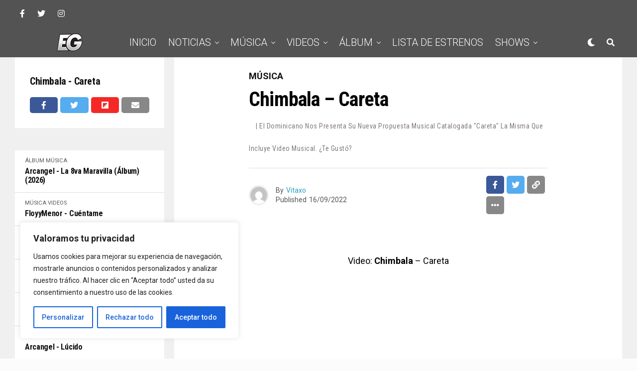

--- FILE ---
content_type: text/html; charset=UTF-8
request_url: https://elgeneroofficial.com/chimbala-careta/
body_size: 32529
content:
<!DOCTYPE html>
<html lang="es">
<head>
<meta charset="UTF-8" >
<meta name="viewport" id="viewport" content="width=device-width, initial-scale=1.0, maximum-scale=1.0, minimum-scale=1.0, user-scalable=no" />
<script data-cfasync="false" data-no-defer="1" data-no-minify="1" data-no-optimize="1">var ewww_webp_supported=!1;function check_webp_feature(A,e){var w;e=void 0!==e?e:function(){},ewww_webp_supported?e(ewww_webp_supported):((w=new Image).onload=function(){ewww_webp_supported=0<w.width&&0<w.height,e&&e(ewww_webp_supported)},w.onerror=function(){e&&e(!1)},w.src="data:image/webp;base64,"+{alpha:"UklGRkoAAABXRUJQVlA4WAoAAAAQAAAAAAAAAAAAQUxQSAwAAAARBxAR/Q9ERP8DAABWUDggGAAAABQBAJ0BKgEAAQAAAP4AAA3AAP7mtQAAAA=="}[A])}check_webp_feature("alpha");</script><script data-cfasync="false" data-no-defer="1" data-no-minify="1" data-no-optimize="1">var Arrive=function(c,w){"use strict";if(c.MutationObserver&&"undefined"!=typeof HTMLElement){var r,a=0,u=(r=HTMLElement.prototype.matches||HTMLElement.prototype.webkitMatchesSelector||HTMLElement.prototype.mozMatchesSelector||HTMLElement.prototype.msMatchesSelector,{matchesSelector:function(e,t){return e instanceof HTMLElement&&r.call(e,t)},addMethod:function(e,t,r){var a=e[t];e[t]=function(){return r.length==arguments.length?r.apply(this,arguments):"function"==typeof a?a.apply(this,arguments):void 0}},callCallbacks:function(e,t){t&&t.options.onceOnly&&1==t.firedElems.length&&(e=[e[0]]);for(var r,a=0;r=e[a];a++)r&&r.callback&&r.callback.call(r.elem,r.elem);t&&t.options.onceOnly&&1==t.firedElems.length&&t.me.unbindEventWithSelectorAndCallback.call(t.target,t.selector,t.callback)},checkChildNodesRecursively:function(e,t,r,a){for(var i,n=0;i=e[n];n++)r(i,t,a)&&a.push({callback:t.callback,elem:i}),0<i.childNodes.length&&u.checkChildNodesRecursively(i.childNodes,t,r,a)},mergeArrays:function(e,t){var r,a={};for(r in e)e.hasOwnProperty(r)&&(a[r]=e[r]);for(r in t)t.hasOwnProperty(r)&&(a[r]=t[r]);return a},toElementsArray:function(e){return e=void 0!==e&&("number"!=typeof e.length||e===c)?[e]:e}}),e=(l.prototype.addEvent=function(e,t,r,a){a={target:e,selector:t,options:r,callback:a,firedElems:[]};return this._beforeAdding&&this._beforeAdding(a),this._eventsBucket.push(a),a},l.prototype.removeEvent=function(e){for(var t,r=this._eventsBucket.length-1;t=this._eventsBucket[r];r--)e(t)&&(this._beforeRemoving&&this._beforeRemoving(t),(t=this._eventsBucket.splice(r,1))&&t.length&&(t[0].callback=null))},l.prototype.beforeAdding=function(e){this._beforeAdding=e},l.prototype.beforeRemoving=function(e){this._beforeRemoving=e},l),t=function(i,n){var o=new e,l=this,s={fireOnAttributesModification:!1};return o.beforeAdding(function(t){var e=t.target;e!==c.document&&e!==c||(e=document.getElementsByTagName("html")[0]);var r=new MutationObserver(function(e){n.call(this,e,t)}),a=i(t.options);r.observe(e,a),t.observer=r,t.me=l}),o.beforeRemoving(function(e){e.observer.disconnect()}),this.bindEvent=function(e,t,r){t=u.mergeArrays(s,t);for(var a=u.toElementsArray(this),i=0;i<a.length;i++)o.addEvent(a[i],e,t,r)},this.unbindEvent=function(){var r=u.toElementsArray(this);o.removeEvent(function(e){for(var t=0;t<r.length;t++)if(this===w||e.target===r[t])return!0;return!1})},this.unbindEventWithSelectorOrCallback=function(r){var a=u.toElementsArray(this),i=r,e="function"==typeof r?function(e){for(var t=0;t<a.length;t++)if((this===w||e.target===a[t])&&e.callback===i)return!0;return!1}:function(e){for(var t=0;t<a.length;t++)if((this===w||e.target===a[t])&&e.selector===r)return!0;return!1};o.removeEvent(e)},this.unbindEventWithSelectorAndCallback=function(r,a){var i=u.toElementsArray(this);o.removeEvent(function(e){for(var t=0;t<i.length;t++)if((this===w||e.target===i[t])&&e.selector===r&&e.callback===a)return!0;return!1})},this},i=new function(){var s={fireOnAttributesModification:!1,onceOnly:!1,existing:!1};function n(e,t,r){return!(!u.matchesSelector(e,t.selector)||(e._id===w&&(e._id=a++),-1!=t.firedElems.indexOf(e._id)))&&(t.firedElems.push(e._id),!0)}var c=(i=new t(function(e){var t={attributes:!1,childList:!0,subtree:!0};return e.fireOnAttributesModification&&(t.attributes=!0),t},function(e,i){e.forEach(function(e){var t=e.addedNodes,r=e.target,a=[];null!==t&&0<t.length?u.checkChildNodesRecursively(t,i,n,a):"attributes"===e.type&&n(r,i)&&a.push({callback:i.callback,elem:r}),u.callCallbacks(a,i)})})).bindEvent;return i.bindEvent=function(e,t,r){t=void 0===r?(r=t,s):u.mergeArrays(s,t);var a=u.toElementsArray(this);if(t.existing){for(var i=[],n=0;n<a.length;n++)for(var o=a[n].querySelectorAll(e),l=0;l<o.length;l++)i.push({callback:r,elem:o[l]});if(t.onceOnly&&i.length)return r.call(i[0].elem,i[0].elem);setTimeout(u.callCallbacks,1,i)}c.call(this,e,t,r)},i},o=new function(){var a={};function i(e,t){return u.matchesSelector(e,t.selector)}var n=(o=new t(function(){return{childList:!0,subtree:!0}},function(e,r){e.forEach(function(e){var t=e.removedNodes,e=[];null!==t&&0<t.length&&u.checkChildNodesRecursively(t,r,i,e),u.callCallbacks(e,r)})})).bindEvent;return o.bindEvent=function(e,t,r){t=void 0===r?(r=t,a):u.mergeArrays(a,t),n.call(this,e,t,r)},o};d(HTMLElement.prototype),d(NodeList.prototype),d(HTMLCollection.prototype),d(HTMLDocument.prototype),d(Window.prototype);var n={};return s(i,n,"unbindAllArrive"),s(o,n,"unbindAllLeave"),n}function l(){this._eventsBucket=[],this._beforeAdding=null,this._beforeRemoving=null}function s(e,t,r){u.addMethod(t,r,e.unbindEvent),u.addMethod(t,r,e.unbindEventWithSelectorOrCallback),u.addMethod(t,r,e.unbindEventWithSelectorAndCallback)}function d(e){e.arrive=i.bindEvent,s(i,e,"unbindArrive"),e.leave=o.bindEvent,s(o,e,"unbindLeave")}}(window,void 0),ewww_webp_supported=!1;function check_webp_feature(e,t){var r;ewww_webp_supported?t(ewww_webp_supported):((r=new Image).onload=function(){ewww_webp_supported=0<r.width&&0<r.height,t(ewww_webp_supported)},r.onerror=function(){t(!1)},r.src="data:image/webp;base64,"+{alpha:"UklGRkoAAABXRUJQVlA4WAoAAAAQAAAAAAAAAAAAQUxQSAwAAAARBxAR/Q9ERP8DAABWUDggGAAAABQBAJ0BKgEAAQAAAP4AAA3AAP7mtQAAAA==",animation:"UklGRlIAAABXRUJQVlA4WAoAAAASAAAAAAAAAAAAQU5JTQYAAAD/////AABBTk1GJgAAAAAAAAAAAAAAAAAAAGQAAABWUDhMDQAAAC8AAAAQBxAREYiI/gcA"}[e])}function ewwwLoadImages(e){if(e){for(var t=document.querySelectorAll(".batch-image img, .image-wrapper a, .ngg-pro-masonry-item a, .ngg-galleria-offscreen-seo-wrapper a"),r=0,a=t.length;r<a;r++)ewwwAttr(t[r],"data-src",t[r].getAttribute("data-webp")),ewwwAttr(t[r],"data-thumbnail",t[r].getAttribute("data-webp-thumbnail"));for(var i=document.querySelectorAll("div.woocommerce-product-gallery__image"),r=0,a=i.length;r<a;r++)ewwwAttr(i[r],"data-thumb",i[r].getAttribute("data-webp-thumb"))}for(var n=document.querySelectorAll("video"),r=0,a=n.length;r<a;r++)ewwwAttr(n[r],"poster",e?n[r].getAttribute("data-poster-webp"):n[r].getAttribute("data-poster-image"));for(var o,l=document.querySelectorAll("img.ewww_webp_lazy_load"),r=0,a=l.length;r<a;r++)e&&(ewwwAttr(l[r],"data-lazy-srcset",l[r].getAttribute("data-lazy-srcset-webp")),ewwwAttr(l[r],"data-srcset",l[r].getAttribute("data-srcset-webp")),ewwwAttr(l[r],"data-lazy-src",l[r].getAttribute("data-lazy-src-webp")),ewwwAttr(l[r],"data-src",l[r].getAttribute("data-src-webp")),ewwwAttr(l[r],"data-orig-file",l[r].getAttribute("data-webp-orig-file")),ewwwAttr(l[r],"data-medium-file",l[r].getAttribute("data-webp-medium-file")),ewwwAttr(l[r],"data-large-file",l[r].getAttribute("data-webp-large-file")),null!=(o=l[r].getAttribute("srcset"))&&!1!==o&&o.includes("R0lGOD")&&ewwwAttr(l[r],"src",l[r].getAttribute("data-lazy-src-webp"))),l[r].className=l[r].className.replace(/\bewww_webp_lazy_load\b/,"");for(var s=document.querySelectorAll(".ewww_webp"),r=0,a=s.length;r<a;r++)e?(ewwwAttr(s[r],"srcset",s[r].getAttribute("data-srcset-webp")),ewwwAttr(s[r],"src",s[r].getAttribute("data-src-webp")),ewwwAttr(s[r],"data-orig-file",s[r].getAttribute("data-webp-orig-file")),ewwwAttr(s[r],"data-medium-file",s[r].getAttribute("data-webp-medium-file")),ewwwAttr(s[r],"data-large-file",s[r].getAttribute("data-webp-large-file")),ewwwAttr(s[r],"data-large_image",s[r].getAttribute("data-webp-large_image")),ewwwAttr(s[r],"data-src",s[r].getAttribute("data-webp-src"))):(ewwwAttr(s[r],"srcset",s[r].getAttribute("data-srcset-img")),ewwwAttr(s[r],"src",s[r].getAttribute("data-src-img"))),s[r].className=s[r].className.replace(/\bewww_webp\b/,"ewww_webp_loaded");window.jQuery&&jQuery.fn.isotope&&jQuery.fn.imagesLoaded&&(jQuery(".fusion-posts-container-infinite").imagesLoaded(function(){jQuery(".fusion-posts-container-infinite").hasClass("isotope")&&jQuery(".fusion-posts-container-infinite").isotope()}),jQuery(".fusion-portfolio:not(.fusion-recent-works) .fusion-portfolio-wrapper").imagesLoaded(function(){jQuery(".fusion-portfolio:not(.fusion-recent-works) .fusion-portfolio-wrapper").isotope()}))}function ewwwWebPInit(e){ewwwLoadImages(e),ewwwNggLoadGalleries(e),document.arrive(".ewww_webp",function(){ewwwLoadImages(e)}),document.arrive(".ewww_webp_lazy_load",function(){ewwwLoadImages(e)}),document.arrive("videos",function(){ewwwLoadImages(e)}),"loading"==document.readyState?document.addEventListener("DOMContentLoaded",ewwwJSONParserInit):("undefined"!=typeof galleries&&ewwwNggParseGalleries(e),ewwwWooParseVariations(e))}function ewwwAttr(e,t,r){null!=r&&!1!==r&&e.setAttribute(t,r)}function ewwwJSONParserInit(){"undefined"!=typeof galleries&&check_webp_feature("alpha",ewwwNggParseGalleries),check_webp_feature("alpha",ewwwWooParseVariations)}function ewwwWooParseVariations(e){if(e)for(var t=document.querySelectorAll("form.variations_form"),r=0,a=t.length;r<a;r++){var i=t[r].getAttribute("data-product_variations"),n=!1;try{for(var o in i=JSON.parse(i))void 0!==i[o]&&void 0!==i[o].image&&(void 0!==i[o].image.src_webp&&(i[o].image.src=i[o].image.src_webp,n=!0),void 0!==i[o].image.srcset_webp&&(i[o].image.srcset=i[o].image.srcset_webp,n=!0),void 0!==i[o].image.full_src_webp&&(i[o].image.full_src=i[o].image.full_src_webp,n=!0),void 0!==i[o].image.gallery_thumbnail_src_webp&&(i[o].image.gallery_thumbnail_src=i[o].image.gallery_thumbnail_src_webp,n=!0),void 0!==i[o].image.thumb_src_webp&&(i[o].image.thumb_src=i[o].image.thumb_src_webp,n=!0));n&&ewwwAttr(t[r],"data-product_variations",JSON.stringify(i))}catch(e){}}}function ewwwNggParseGalleries(e){if(e)for(var t in galleries){var r=galleries[t];galleries[t].images_list=ewwwNggParseImageList(r.images_list)}}function ewwwNggLoadGalleries(e){e&&document.addEventListener("ngg.galleria.themeadded",function(e,t){window.ngg_galleria._create_backup=window.ngg_galleria.create,window.ngg_galleria.create=function(e,t){var r=$(e).data("id");return galleries["gallery_"+r].images_list=ewwwNggParseImageList(galleries["gallery_"+r].images_list),window.ngg_galleria._create_backup(e,t)}})}function ewwwNggParseImageList(e){for(var t in e){var r=e[t];if(void 0!==r["image-webp"]&&(e[t].image=r["image-webp"],delete e[t]["image-webp"]),void 0!==r["thumb-webp"]&&(e[t].thumb=r["thumb-webp"],delete e[t]["thumb-webp"]),void 0!==r.full_image_webp&&(e[t].full_image=r.full_image_webp,delete e[t].full_image_webp),void 0!==r.srcsets)for(var a in r.srcsets)nggSrcset=r.srcsets[a],void 0!==r.srcsets[a+"-webp"]&&(e[t].srcsets[a]=r.srcsets[a+"-webp"],delete e[t].srcsets[a+"-webp"]);if(void 0!==r.full_srcsets)for(var i in r.full_srcsets)nggFSrcset=r.full_srcsets[i],void 0!==r.full_srcsets[i+"-webp"]&&(e[t].full_srcsets[i]=r.full_srcsets[i+"-webp"],delete e[t].full_srcsets[i+"-webp"])}return e}check_webp_feature("alpha",ewwwWebPInit);</script><title>Chimbala &#8211; Careta &#8211; ElGenero Official Lo Primero de Nuestro Genero | Noticias, Música y Videos</title>
<meta name='robots' content='max-image-preview:large' />
<link rel='dns-prefetch' href='//ajax.googleapis.com' />
<link rel='dns-prefetch' href='//use.fontawesome.com' />
<link rel='dns-prefetch' href='//fonts.googleapis.com' />
<link rel="alternate" type="application/rss+xml" title="ElGenero Official Lo Primero de Nuestro Genero | Noticias, Música y Videos &raquo; Feed" href="https://elgeneroofficial.com/feed/" />
<link rel="alternate" type="application/rss+xml" title="ElGenero Official Lo Primero de Nuestro Genero | Noticias, Música y Videos &raquo; Feed de los comentarios" href="https://elgeneroofficial.com/comments/feed/" />
<link rel="alternate" type="application/rss+xml" title="ElGenero Official Lo Primero de Nuestro Genero | Noticias, Música y Videos &raquo; Comentario Chimbala &#8211; Careta del feed" href="https://elgeneroofficial.com/chimbala-careta/feed/" />
<link rel='stylesheet' id='sdm-styles-css' href='https://elgeneroofficial.com/wp-content/plugins/simple-download-monitor/css/sdm_wp_styles.css?ver=6.5.7' type='text/css' media='all' />
<link rel='stylesheet' id='wp-block-library-css' href='https://elgeneroofficial.com/wp-includes/css/dist/block-library/style.min.css?ver=6.5.7' type='text/css' media='all' />
<style id='classic-theme-styles-inline-css' type='text/css'>
/*! This file is auto-generated */
.wp-block-button__link{color:#fff;background-color:#32373c;border-radius:9999px;box-shadow:none;text-decoration:none;padding:calc(.667em + 2px) calc(1.333em + 2px);font-size:1.125em}.wp-block-file__button{background:#32373c;color:#fff;text-decoration:none}
</style>
<style id='global-styles-inline-css' type='text/css'>
body{--wp--preset--color--black: #000000;--wp--preset--color--cyan-bluish-gray: #abb8c3;--wp--preset--color--white: #ffffff;--wp--preset--color--pale-pink: #f78da7;--wp--preset--color--vivid-red: #cf2e2e;--wp--preset--color--luminous-vivid-orange: #ff6900;--wp--preset--color--luminous-vivid-amber: #fcb900;--wp--preset--color--light-green-cyan: #7bdcb5;--wp--preset--color--vivid-green-cyan: #00d084;--wp--preset--color--pale-cyan-blue: #8ed1fc;--wp--preset--color--vivid-cyan-blue: #0693e3;--wp--preset--color--vivid-purple: #9b51e0;--wp--preset--color--: #444;--wp--preset--gradient--vivid-cyan-blue-to-vivid-purple: linear-gradient(135deg,rgba(6,147,227,1) 0%,rgb(155,81,224) 100%);--wp--preset--gradient--light-green-cyan-to-vivid-green-cyan: linear-gradient(135deg,rgb(122,220,180) 0%,rgb(0,208,130) 100%);--wp--preset--gradient--luminous-vivid-amber-to-luminous-vivid-orange: linear-gradient(135deg,rgba(252,185,0,1) 0%,rgba(255,105,0,1) 100%);--wp--preset--gradient--luminous-vivid-orange-to-vivid-red: linear-gradient(135deg,rgba(255,105,0,1) 0%,rgb(207,46,46) 100%);--wp--preset--gradient--very-light-gray-to-cyan-bluish-gray: linear-gradient(135deg,rgb(238,238,238) 0%,rgb(169,184,195) 100%);--wp--preset--gradient--cool-to-warm-spectrum: linear-gradient(135deg,rgb(74,234,220) 0%,rgb(151,120,209) 20%,rgb(207,42,186) 40%,rgb(238,44,130) 60%,rgb(251,105,98) 80%,rgb(254,248,76) 100%);--wp--preset--gradient--blush-light-purple: linear-gradient(135deg,rgb(255,206,236) 0%,rgb(152,150,240) 100%);--wp--preset--gradient--blush-bordeaux: linear-gradient(135deg,rgb(254,205,165) 0%,rgb(254,45,45) 50%,rgb(107,0,62) 100%);--wp--preset--gradient--luminous-dusk: linear-gradient(135deg,rgb(255,203,112) 0%,rgb(199,81,192) 50%,rgb(65,88,208) 100%);--wp--preset--gradient--pale-ocean: linear-gradient(135deg,rgb(255,245,203) 0%,rgb(182,227,212) 50%,rgb(51,167,181) 100%);--wp--preset--gradient--electric-grass: linear-gradient(135deg,rgb(202,248,128) 0%,rgb(113,206,126) 100%);--wp--preset--gradient--midnight: linear-gradient(135deg,rgb(2,3,129) 0%,rgb(40,116,252) 100%);--wp--preset--font-size--small: 13px;--wp--preset--font-size--medium: 20px;--wp--preset--font-size--large: 36px;--wp--preset--font-size--x-large: 42px;--wp--preset--spacing--20: 0.44rem;--wp--preset--spacing--30: 0.67rem;--wp--preset--spacing--40: 1rem;--wp--preset--spacing--50: 1.5rem;--wp--preset--spacing--60: 2.25rem;--wp--preset--spacing--70: 3.38rem;--wp--preset--spacing--80: 5.06rem;--wp--preset--shadow--natural: 6px 6px 9px rgba(0, 0, 0, 0.2);--wp--preset--shadow--deep: 12px 12px 50px rgba(0, 0, 0, 0.4);--wp--preset--shadow--sharp: 6px 6px 0px rgba(0, 0, 0, 0.2);--wp--preset--shadow--outlined: 6px 6px 0px -3px rgba(255, 255, 255, 1), 6px 6px rgba(0, 0, 0, 1);--wp--preset--shadow--crisp: 6px 6px 0px rgba(0, 0, 0, 1);}:where(.is-layout-flex){gap: 0.5em;}:where(.is-layout-grid){gap: 0.5em;}body .is-layout-flex{display: flex;}body .is-layout-flex{flex-wrap: wrap;align-items: center;}body .is-layout-flex > *{margin: 0;}body .is-layout-grid{display: grid;}body .is-layout-grid > *{margin: 0;}:where(.wp-block-columns.is-layout-flex){gap: 2em;}:where(.wp-block-columns.is-layout-grid){gap: 2em;}:where(.wp-block-post-template.is-layout-flex){gap: 1.25em;}:where(.wp-block-post-template.is-layout-grid){gap: 1.25em;}.has-black-color{color: var(--wp--preset--color--black) !important;}.has-cyan-bluish-gray-color{color: var(--wp--preset--color--cyan-bluish-gray) !important;}.has-white-color{color: var(--wp--preset--color--white) !important;}.has-pale-pink-color{color: var(--wp--preset--color--pale-pink) !important;}.has-vivid-red-color{color: var(--wp--preset--color--vivid-red) !important;}.has-luminous-vivid-orange-color{color: var(--wp--preset--color--luminous-vivid-orange) !important;}.has-luminous-vivid-amber-color{color: var(--wp--preset--color--luminous-vivid-amber) !important;}.has-light-green-cyan-color{color: var(--wp--preset--color--light-green-cyan) !important;}.has-vivid-green-cyan-color{color: var(--wp--preset--color--vivid-green-cyan) !important;}.has-pale-cyan-blue-color{color: var(--wp--preset--color--pale-cyan-blue) !important;}.has-vivid-cyan-blue-color{color: var(--wp--preset--color--vivid-cyan-blue) !important;}.has-vivid-purple-color{color: var(--wp--preset--color--vivid-purple) !important;}.has-black-background-color{background-color: var(--wp--preset--color--black) !important;}.has-cyan-bluish-gray-background-color{background-color: var(--wp--preset--color--cyan-bluish-gray) !important;}.has-white-background-color{background-color: var(--wp--preset--color--white) !important;}.has-pale-pink-background-color{background-color: var(--wp--preset--color--pale-pink) !important;}.has-vivid-red-background-color{background-color: var(--wp--preset--color--vivid-red) !important;}.has-luminous-vivid-orange-background-color{background-color: var(--wp--preset--color--luminous-vivid-orange) !important;}.has-luminous-vivid-amber-background-color{background-color: var(--wp--preset--color--luminous-vivid-amber) !important;}.has-light-green-cyan-background-color{background-color: var(--wp--preset--color--light-green-cyan) !important;}.has-vivid-green-cyan-background-color{background-color: var(--wp--preset--color--vivid-green-cyan) !important;}.has-pale-cyan-blue-background-color{background-color: var(--wp--preset--color--pale-cyan-blue) !important;}.has-vivid-cyan-blue-background-color{background-color: var(--wp--preset--color--vivid-cyan-blue) !important;}.has-vivid-purple-background-color{background-color: var(--wp--preset--color--vivid-purple) !important;}.has-black-border-color{border-color: var(--wp--preset--color--black) !important;}.has-cyan-bluish-gray-border-color{border-color: var(--wp--preset--color--cyan-bluish-gray) !important;}.has-white-border-color{border-color: var(--wp--preset--color--white) !important;}.has-pale-pink-border-color{border-color: var(--wp--preset--color--pale-pink) !important;}.has-vivid-red-border-color{border-color: var(--wp--preset--color--vivid-red) !important;}.has-luminous-vivid-orange-border-color{border-color: var(--wp--preset--color--luminous-vivid-orange) !important;}.has-luminous-vivid-amber-border-color{border-color: var(--wp--preset--color--luminous-vivid-amber) !important;}.has-light-green-cyan-border-color{border-color: var(--wp--preset--color--light-green-cyan) !important;}.has-vivid-green-cyan-border-color{border-color: var(--wp--preset--color--vivid-green-cyan) !important;}.has-pale-cyan-blue-border-color{border-color: var(--wp--preset--color--pale-cyan-blue) !important;}.has-vivid-cyan-blue-border-color{border-color: var(--wp--preset--color--vivid-cyan-blue) !important;}.has-vivid-purple-border-color{border-color: var(--wp--preset--color--vivid-purple) !important;}.has-vivid-cyan-blue-to-vivid-purple-gradient-background{background: var(--wp--preset--gradient--vivid-cyan-blue-to-vivid-purple) !important;}.has-light-green-cyan-to-vivid-green-cyan-gradient-background{background: var(--wp--preset--gradient--light-green-cyan-to-vivid-green-cyan) !important;}.has-luminous-vivid-amber-to-luminous-vivid-orange-gradient-background{background: var(--wp--preset--gradient--luminous-vivid-amber-to-luminous-vivid-orange) !important;}.has-luminous-vivid-orange-to-vivid-red-gradient-background{background: var(--wp--preset--gradient--luminous-vivid-orange-to-vivid-red) !important;}.has-very-light-gray-to-cyan-bluish-gray-gradient-background{background: var(--wp--preset--gradient--very-light-gray-to-cyan-bluish-gray) !important;}.has-cool-to-warm-spectrum-gradient-background{background: var(--wp--preset--gradient--cool-to-warm-spectrum) !important;}.has-blush-light-purple-gradient-background{background: var(--wp--preset--gradient--blush-light-purple) !important;}.has-blush-bordeaux-gradient-background{background: var(--wp--preset--gradient--blush-bordeaux) !important;}.has-luminous-dusk-gradient-background{background: var(--wp--preset--gradient--luminous-dusk) !important;}.has-pale-ocean-gradient-background{background: var(--wp--preset--gradient--pale-ocean) !important;}.has-electric-grass-gradient-background{background: var(--wp--preset--gradient--electric-grass) !important;}.has-midnight-gradient-background{background: var(--wp--preset--gradient--midnight) !important;}.has-small-font-size{font-size: var(--wp--preset--font-size--small) !important;}.has-medium-font-size{font-size: var(--wp--preset--font-size--medium) !important;}.has-large-font-size{font-size: var(--wp--preset--font-size--large) !important;}.has-x-large-font-size{font-size: var(--wp--preset--font-size--x-large) !important;}
.wp-block-navigation a:where(:not(.wp-element-button)){color: inherit;}
:where(.wp-block-post-template.is-layout-flex){gap: 1.25em;}:where(.wp-block-post-template.is-layout-grid){gap: 1.25em;}
:where(.wp-block-columns.is-layout-flex){gap: 2em;}:where(.wp-block-columns.is-layout-grid){gap: 2em;}
.wp-block-pullquote{font-size: 1.5em;line-height: 1.6;}
</style>
<link rel='stylesheet' id='cptch_stylesheet-css' href='https://elgeneroofficial.com/wp-content/plugins/captcha/css/front_end_style.css?ver=4.3.6' type='text/css' media='all' />
<link rel='stylesheet' id='dashicons-css' href='https://elgeneroofficial.com/wp-includes/css/dashicons.min.css?ver=6.5.7' type='text/css' media='all' />
<link rel='stylesheet' id='cptch_desktop_style-css' href='https://elgeneroofficial.com/wp-content/plugins/captcha/css/desktop_style.css?ver=4.3.6' type='text/css' media='all' />
<link rel='stylesheet' id='contact-form-7-css' href='https://elgeneroofficial.com/wp-content/plugins/contact-form-7/includes/css/styles.css?ver=5.9.6' type='text/css' media='all' />
<link rel='stylesheet' id='ql-jquery-ui-css' href='//ajax.googleapis.com/ajax/libs/jqueryui/1.12.1/themes/smoothness/jquery-ui.css?ver=6.5.7' type='text/css' media='all' />
<link rel='stylesheet' id='zox-custom-style-css' href='https://elgeneroofficial.com/wp-content/themes/zoxpress/style.css?ver=6.5.7' type='text/css' media='all' />
<style id='zox-custom-style-inline-css' type='text/css'>


	a,
	a:visited,
	a:hover h2.zox-s-title1,
	a:hover h2.zox-s-title1-feat,
	a:hover h2.zox-s-title2,
	a:hover h2.zox-s-title3,
	.zox-post-body p a,
	h3.zox-post-cat a,
	.sp-template a,
	.sp-data-table a,
	span.zox-author-name a,
	a:hover h2.zox-authors-latest,
	span.zox-authors-name a:hover,
	#zox-side-wrap a:hover {
		color: #27a0c3;
	}

	.zox-s8 a:hover h2.zox-s-title1,
	.zox-s8 a:hover h2.zox-s-title1-feat,
	.zox-s8 a:hover h2.zox-s-title2,
	.zox-s8 a:hover h2.zox-s-title3 {
		box-shadow: 15px 0 0 #fff, -10px 0 0 #fff;
		color: #27a0c3;
	}

	.woocommerce-message:before,
	.woocommerce-info:before,
	.woocommerce-message:before,
	.woocommerce .star-rating span:before,
	span.zox-s-cat,
	h3.zox-post-cat a,
	.zox-s6 span.zox-s-cat,
	.zox-s8 span.zox-s-cat,
	.zox-widget-side-trend-wrap .zox-art-text:before {
		color: #111111;
	}

	.zox-widget-bgp,
	.zox-widget-bgp.zox-widget-txtw .zox-art-wrap,
	.zox-widget-bgp.zox-widget-txtw .zox-widget-featl-sub .zox-art-wrap,
	.zox-s4 .zox-widget-bgp span.zox-s-cat,
	.woocommerce span.onsale,
	.zox-s7 .zox-byline-wrap:before,
	.zox-s3 span.zox-s-cat,
	.zox-o1 span.zox-s-cat,
	.zox-s3 .zox-widget-side-trend-wrap .zox-art-text:before,
	.sp-table-caption,
	#zox-search-form #zox-search-submit,
	#zox-search-form2 #zox-search-submit2,
	.pagination .current,
	.pagination a:hover,
	.zox-o6 span.zox-s-cat {
		background: #111111;
	}

	.woocommerce .widget_price_filter .ui-slider .ui-slider-handle,
	.woocommerce #respond input#submit.alt,
	.woocommerce a.button.alt,
	.woocommerce button.button.alt,
	.woocommerce input.button.alt,
	.woocommerce #respond input#submit.alt:hover,
	.woocommerce a.button.alt:hover,
	.woocommerce button.button.alt:hover,
	.woocommerce input.button.alt:hover {
		background-color: #111111;
	}

	.woocommerce-error,
	.woocommerce-info,
	.woocommerce-message {
		border-top-color: #111111;
	}

	.zox-feat-ent1-left,
	.zox-ent1 .zox-side-widget {
		border-top: 2px solid #111111;
	}

	.zox-feat-ent3-main-wrap h2.zox-s-title2 {
		background-color: #111111;
		box-shadow: 15px 0 0 #111111, -10px 0 0 #111111;
	}

	.zox-widget-side-trend-wrap .zox-art-text:before,
	.pagination .current,
	.pagination a:hover {
		border: 1px solid #111111;
	}

	.zox-post-type {
		border: 3px solid #111111;
	}
	.zox-widget-featl-sub .zox-post-type {
		border: 2px solid #111111;
	}

	.zox-o3 h3.zox-s-cat {
		background: #ffffff;
	}

	.zox-widget-bgs,
	.zox-widget-bgs.zox-widget-txtw .zox-art-wrap,
	.zox-widget-bgs.zox-widget-txtw .zox-widget-featl-sub .zox-art-wrap,
	.zox-s4 .zox-widget-bgs span.zox-s-cat {
		background: #ffffff;
	}

	#zox-top-head-wrap {
		background: #535353;
	}

	span.zox-top-soc-but,
	.zox-top-nav-menu ul li a,
	span.zox-woo-cart-icon {
		color: #ffffff;
	}

	span.zox-woo-cart-num {
		background: #ffffff;
	}

	.zox-top-nav-menu ul li:hover a {
		color: #27a0c3;
	}

	#zox-top-head-wrap,
	#zox-top-head,
	#zox-top-head-left,
	#zox-top-head-mid,
	#zox-top-head-right,
	.zox-top-nav-menu ul {
		height: 55px;
	}

	#zox-top-head-mid img {
		max-height: calc(55px - 20px);
	}

	.zox-top-nav-menu ul li a {
		font-size: 16px;
	}

	#zox-bot-head-wrap,
	#zox-bot-head-wrap.zox-trans-bot.zox-fix-up,
	#zox-fly-wrap,
	#zox-bot-head-wrap.zox-trans-bot:hover {
		background-color: #535353;
	}

	.zox-nav-menu ul li a,
	span.zox-nav-search-but,
	span.zox-night,
	.zox-trans-bot.zox-fix-up .zox-nav-menu ul li a,
	.zox-trans-bot.zox-fix-up span.zox-nav-search-but,
	nav.zox-fly-nav-menu ul li a,
	span.zox-fly-soc-head,
	ul.zox-fly-soc-list li a,
	nav.zox-fly-nav-menu ul li.menu-item-has-children:after {
		color: #ffffff;
	}

	.zox-nav-menu ul li.menu-item-has-children a:after,
	.zox-nav-menu ul li.zox-mega-drop a:after {
		border-right: 1px solid #ffffff;
		border-bottom: 1px solid #ffffff;
	}

	.zox-fly-but-wrap span,
	.zox-trans-bot.zox-fix-up .zox-fly-but-wrap span {
		background: #ffffff;
	}

	.zox-nav-menu ul li:hover a,
	span.zox-nav-search-but:hover,
	span.zox-night:hover {
		color: #27a0c3;
	}

	.zox-fly-but-wrap:hover span {
		background: #27a0c3;
	}

	span.zox-widget-main-title {
		color: #535353;
	}

	#zox-foot-wrap {
		background: #353535;
	}

	#zox-foot-wrap p {
		color: #ffffff;
	}

	#zox-foot-wrap a {
		color: #27a0c3;
	}

	ul.zox-foot-soc-list li a {
		border: 1px solid #27a0c3;
	}

	span.zox-widget-side-title {
		color: #111111;
	}

	span.zox-post-main-title {
		color: #00000;
	}

	.zox-top-nav-menu ul li a {
		padding-top: calc((55px - 16px) / 2);
		padding-bottom: calc((55px - 16px) / 2);
	}

	#zox-bot-head-wrap,
	.zox-bot-head-menu,
	#zox-bot-head,
	#zox-bot-head-left,
	#zox-bot-head-right,
	#zox-bot-head-mid,
	.zox-bot-head-logo,
	.zox-bot-head-logo-main,
	.zox-nav-menu,
	.zox-nav-menu ul {
		height: 60px;
	}

	.zox-nav-menu ul li ul.sub-menu,
	.zox-nav-menu ul li.menu-item-object-category .zox-mega-dropdown {
		top: 60px;
	}

	.zox-nav-menu ul li a {
		font-size: 20px;
	}

	.zox-nav-menu ul li a {
		padding-top: calc((60px - 20px) / 2);
		padding-bottom: calc((60px - 20px) / 2);
	}

	.zox-fix-up {
		top: -60px !important;
		-webkit-transform: translate3d(0,-60px,0) !important;
	   	   -moz-transform: translate3d(0,-60px,0) !important;
	    	-ms-transform: translate3d(0,-60px,0) !important;
	     	 -o-transform: translate3d(0,-60px,0) !important;
				transform: translate3d(0,-60px,0) !important;
	}

	.zox-fix {
		top: -60px;
		-webkit-transform: translate3d(0,60px,0) !important;
	   	   -moz-transform: translate3d(0,60px,0) !important;
	    	-ms-transform: translate3d(0,60px,0) !important;
	     	 -o-transform: translate3d(0,60px,0) !important;
				transform: translate3d(0,60px,0) !important;
	}

	.zox-fix-up .zox-nav-menu ul li a {
		padding-top: calc((60px - 20px) / 2);
		padding-bottom: calc((60px - 20px) / 2);
	}

	.zox-feat-ent1-grid,
	.zox-feat-ent2-bot,
	.zox-feat-net1-grid {
		grid-template-columns: auto 300px;
	}

	body,
	span.zox-s-cat,
	span.zox-ad-label,
	.woocommerce ul.product_list_widget li a,
	.woocommerce ul.product_list_widget span.product-title,
	.woocommerce #reviews #comments ol.commentlist li .comment-text p.meta,
	.woocommerce div.product p.price,
	.woocommerce div.product p.price ins,
	.woocommerce div.product p.price del,
	.woocommerce ul.products li.product .price del,
	.woocommerce ul.products li.product .price ins,
	.woocommerce ul.products li.product .price,
	.woocommerce #respond input#submit,
	.woocommerce a.button,
	.woocommerce button.button,
	.woocommerce input.button,
	.woocommerce .widget_price_filter .price_slider_amount .button,
	.woocommerce span.onsale,
	.woocommerce-review-link,
	#woo-content p.woocommerce-result-count,
	.woocommerce div.product .woocommerce-tabs ul.tabs li a,
	.woocommerce .woocommerce-breadcrumb,
	.woocommerce #respond input#submit.alt,
	.woocommerce a.button.alt,
	.woocommerce button.button.alt,
	.woocommerce input.button.alt {
		font-family: 'Roboto', sans-serif;
		font-weight: 400;
		text-transform: None;
	}

	#zox-woo-side-wrap span.zox-widget-side-title,
	span.zox-authors-name a,
	h1.zox-author-top-head {
		font-family: 'Roboto', sans-serif;
	}

	p.zox-s-graph,
	span.zox-post-excerpt p,
	.zox-post-body p,
	#woo-content p,
	#zox-404 p,
	.zox-post-body ul li,
	.zox-post-body ol li,
	.zox-author-box-text p,
	.zox-post-tags-header,
	.zox-post-tags a {
		font-family: 'Roboto', sans-serif;
		font-weight: 400;
		text-transform: None;
	}

	.zox-nav-menu ul li a,
	.zox-top-nav-menu ul li a,
	nav.zox-fly-nav-menu ul li a {
		font-family: 'Roboto', sans-serif;
		font-weight: 300;
		text-transform: Uppercase;
	}

	.zox-nav-menu ul li ul.zox-mega-list li a,
	.zox-nav-menu ul li ul.zox-mega-list li a p {
		font-family: 'Roboto', sans-serif;
	}

	h2.zox-s-title1,
	h2.zox-s-title1-feat,
	.woocommerce div.product .product_title,
	.woocommerce .related h2,
	#woo-content .summary p.price,
	.woocommerce div.product .woocommerce-tabs .panel h2,
	#zox-404 h1,
	h1.zox-post-title,
	.zox-widget-side-trend-wrap .zox-art-text:before {
		font-family: 'Roboto Condensed', sans-serif;
		font-weight: 700;
		text-transform: Capitalize;
	}

	span.zox-widget-main-title {
		font-family: 'Roboto', sans-serif;
		font-weight: 300;
		text-transform: Uppercase;
	}

	span.zox-widget-side-title {
		font-family: 'Roboto', sans-serif;
		font-weight: 900;
		text-transform: Uppercase;
	}

	span.zox-post-main-title {
		font-family: 'Roboto', sans-serif;
		font-weight: 800;
		text-transform: Capitalize;
	}

	h2.zox-s-title2,
	h2.zox-s-title3,
	span.zox-woo-cart-num,
	p.zox-search-p,
	.alp-related-posts .current .post-title,
	.alp-related-posts-wrapper .alp-related-post .post-title,
	.zox-widget-txtw span.zox-widget-main-title,
	span.zox-author-box-name a,
	.zox-post-body blockquote p,
	.zox-post-body .wp-block-pullquote blockquote p,
	.zox-post-body h1,
	.zox-post-body h2,
	.zox-post-body h3,
	.zox-post-body h4,
	.zox-post-body h5,
	.zox-post-body h6,
	.comment-inner h1,
	.comment-inner h2,
	.comment-inner h3,
	.comment-inner h4,
	.comment-inner h5,
	.comment-inner h6 {
		font-family: 'Roboto Condensed', sans-serif;
		font-weight: 700;
		text-transform: Capitalize;
	}

	.zox-post-width {
		margin: 0 auto;
		max-width: calc(1240px + 60px);
	}


	

			.zox-head-width {
				margin: 0 auto;
				max-width: calc(1200px + 60px);
			}
			.zox-nav-menu ul li.zox-mega-drop .zox-mega-dropdown {
							left: calc(((100vw - 100%) /2) * -1);
			}
				

			.zox-body-width,
			.zox-widget-feat-wrap.zox-o1 .zox-art-text-cont,
			.zox-widget-feat-wrap.zox-o4 .zox-art-text-cont,
			.zox-widget-feat-main.zox-o1 .zox-art-text-cont,
			.zox-widget-feat-main.zox-o4 .zox-art-text-cont {
				margin: 0 auto;
				padding: 0 30px;
				max-width: calc(1200px + 60px);
			}
				

		#zox-bot-head-mid {
			display: grid;
			grid-column-gap: 20px;
			grid-template-columns: auto auto;
			justify-content: start;
			position: static;
		}
		.zox-bot-head-logo {
			position: relative;
				top: auto;
				left: auto;
		}
		#zox-bot-head-wrap .zox-nav-menu ul li:first-child a {
			padding-left: 0;
		}
		.zox-bot-head-menu {
			padding: 0;
		}
			

			@media screen and (min-width: 1024px) {
				#zox-bot-head-left {
					display: none;
				}
				#zox-bot-head {
					grid-template-columns: auto 60px;
				}
			}
			@media screen and (max-width: 1023px) {
				#zox-bot-head-left {
					display: grid;
				}
			}
				

	.zox-fix-up {
		-webkit-box-shadow: 0 0.5rem 1rem 0 rgba(21,21,30,0.08);
		   -moz-box-shadow: 0 0.5rem 1rem 0 rgba(21,21,30,0.08);
			-ms-box-shadow: 0 0.5rem 1rem 0 rgba(21,21,30,0.08);
			 -o-box-shadow: 0 0.5rem 1rem 0 rgba(21,21,30,0.08);
				box-shadow: 0 0.5rem 1rem 0 rgba(21,21,30,0.08);
	}
		

			.zox-auto-post-grid {
				grid-template-columns: 300px minmax(0, auto);
			}
			

.zox-nav-links {
	display: none;
	}
	

					#zox-home-body-wrap {
						grid-template-columns: auto 300px;
						}
						

	.zox-post-body p a {
		box-shadow: inset 0 -1px 0 0 #fff, inset 0 -2px 0 0 #27a0c3;
		color: #000;
	}
	.zox-post-body p a:hover {
		color: #27a0c3;
	}
	

			span.zox-widget-main-title {
				font-size: 2rem;
				letter-spacing: .05em;
			}
			@media screen and (max-width: 599px) {
				span.zox-widget-main-title {
					font-size: 1.125rem;
				}
			}
			

			span.zox-widget-side-title {
				font-size: 2.125rem;
				letter-spacing: .05em;
			}
			

		h4.zox-post-main-title {
			text-align: left;
		}
		span.zox-post-main-title {
			font-size: 1.5rem;
			letter-spacing: .1em;
		}
		

		#zox-lead-top-wrap {
			position: relative;
			height: 0;
		}
		#zox-lead-top-in {
			clip: rect(0,auto,auto,0);
			overflow: hidden;
			position: absolute;
				left: 0;
				top: 0;
			z-index: 1;
			zoom: 1;
			width: 100%;
			height: 100%;
		}
		#zox-lead-top {
			position: fixed;
				top: 0;
				left: 0;
		}
		

		ul.zox-post-soc-list {
			display: grid;
			grid-gap: 5px;
			left: 5px;
		}
		ul.zox-post-soc-list li {
			background: #888;
			border: none;
			border-radius: 5px;
			-webkit-transition: none;
			   -moz-transition: none;
			    -ms-transition: none;
				 -o-transition: none;
					transition: none;
			width: 40px;
			height: 40px;
		}
		ul.zox-post-soc-stat-list li,
		ul.zox-alp-soc-list li {
			background: #888;
			border: none;
			border-radius: 5px;
			color: #fff;
			-webkit-transition: none;
			   -moz-transition: none;
			    -ms-transition: none;
				 -o-transition: none;
					transition: none;
		}
		ul.zox-post-soc-stat-list li:hover,
		ul.zox-alp-soc-list li:hover {
			background: #888;
			border: none;
			font-size: 18px;
		}
		ul.zox-post-soc-list li:hover,
		ul.zox-post-soc-list li.zox-post-soc-email:hover,
		ul.zox-post-soc-list li.zox-post-soc-com:hover {
			background: #888;
			font-size: 18px;
		}
		.zox-dark ul.zox-post-soc-stat-list li,
		.zox-dark ul.zox-alp-soc-list li,
		.zox-dark ul.zox-post-soc-stat-list li.zox-post-soc-fb,
		.zox-dark ul.zox-alp-soc-list li.zox-alp-soc-fb,
		.zox-dark ul.zox-post-soc-stat-list li.zox-post-soc-twit,
		.zox-dark ul.zox-alp-soc-list li.zox-alp-soc-twit,
		.zox-dark ul.zox-post-soc-stat-list li.zox-post-soc-flip,
		.zox-dark ul.zox-alp-soc-list li.zox-alp-soc-flip {
			background: #333;
		}
		ul.zox-post-soc-list li.zox-post-soc-fb,
		ul.zox-post-soc-stat-list li.zox-post-soc-fb,
		ul.zox-alp-soc-list li.zox-alp-soc-fb {
			background: #3b5998;
		}
		ul.zox-post-soc-list li.zox-post-soc-twit,
		ul.zox-post-soc-stat-list li.zox-post-soc-twit,
		ul.zox-alp-soc-list li.zox-alp-soc-twit {
			background: #55acee;
		}
		ul.zox-post-soc-list li.zox-post-soc-flip,
		ul.zox-post-soc-stat-list li.zox-post-soc-flip,
		ul.zox-alp-soc-list li.zox-alp-soc-flip {
			background: #f52828;
		}
		@media screen and (max-width: 1023px) {
			.zox-post-soc-scroll {
				height: 40px !important;
			}
			ul.zox-post-soc-list {
				display: inline;
				left: 0;
			}
			ul.zox-post-soc-list li {
				border-left: 1px solid #fff !important;
				border-radius: 0;
			}
		}
		


		

.estrenos {
    text-align: center;
}

	
</style>
<link rel='stylesheet' id='fontawesome-css' href='https://use.fontawesome.com/releases/v5.12.1/css/all.css?ver=6.5.7' type='text/css' media='all' />
<link rel='stylesheet' id='zox-fonts-css' href='//fonts.googleapis.com/css?family=Heebo%3A300%2C400%2C500%2C700%2C800%2C900%7CAlegreya%3A400%2C500%2C700%2C800%2C900%7CJosefin+Sans%3A300%2C400%2C600%2C700%7CLibre+Franklin%3A300%2C400%2C500%2C600%2C700%2C800%2C900%7CFrank+Ruhl+Libre%3A300%2C400%2C500%2C700%2C900%7CNunito+Sans%3A300%2C400%2C600%2C700%2C800%2C900%7CMontserrat%3A300%2C400%2C500%2C600%2C700%2C800%2C900%7CAnton%3A400%7CNoto+Serif%3A400%2C700%7CNunito%3A300%2C400%2C600%2C700%2C800%2C900%7CRajdhani%3A300%2C400%2C500%2C600%2C700%7CTitillium+Web%3A300%2C400%2C600%2C700%2C900%7CPT+Serif%3A400%2C400i%2C700%2C700i%7CAmiri%3A400%2C400i%2C700%2C700i%7COswald%3A300%2C400%2C500%2C600%2C700%7CRoboto+Mono%3A400%2C700%7CBarlow+Semi+Condensed%3A700%2C800%2C900%7CPoppins%3A300%2C400%2C500%2C600%2C700%2C800%2C900%7CRoboto+Condensed%3A300%2C400%2C700%7CRoboto%3A300%2C400%2C500%2C700%2C900%7CPT+Serif%3A400%2C700%7COpen+Sans+Condensed%3A300%2C700%7COpen+Sans%3A700%7CSource+Serif+Pro%3A400%2C600%2C700%7CIM+Fell+French+Canon%3A400%2C400i%7CRoboto%3A100%2C100i%2C200%2C+200i%2C300%2C300i%2C400%2C400i%2C500%2C500i%2C600%2C600i%2C700%2C700i%2C800%2C800i%2C900%2C900i%7CRoboto%3A100%2C100i%2C200%2C+200i%2C300%2C300i%2C400%2C400i%2C500%2C500i%2C600%2C600i%2C700%2C700i%2C800%2C800i%2C900%2C900i%7CRoboto%3A100%2C100i%2C200%2C+200i%2C300%2C300i%2C400%2C400i%2C500%2C500i%2C600%2C600i%2C700%2C700i%2C800%2C800i%2C900%2C900i%7CRoboto+Condensed%3A100%2C100i%2C200%2C+200i%2C300%2C300i%2C400%2C400i%2C500%2C500i%2C600%2C600i%2C700%2C700i%2C800%2C800i%2C900%2C900i%7CRoboto+Condensed%3A100%2C100i%2C200%2C+200i%2C300%2C300i%2C400%2C400i%2C500%2C500i%2C600%2C600i%2C700%2C700i%2C800%2C800i%2C900%2C900i%7CRoboto%3A100%2C100i%2C200%2C+200i%2C300%2C300i%2C400%2C400i%2C500%2C500i%2C600%2C600i%2C700%2C700i%2C800%2C800i%2C900%2C900i%7CRoboto%3A100%2C100i%2C200%2C+200i%2C300%2C300i%2C400%2C400i%2C500%2C500i%2C600%2C600i%2C700%2C700i%2C800%2C800i%2C900%2C900i%26subset%3Dlatin%2Clatin-ext%2Ccyrillic%2Ccyrillic-ext%2Cgreek-ext%2Cgreek%2Cvietnamese' type='text/css' media='all' />
<link rel='stylesheet' id='zox-media-queries-css' href='https://elgeneroofficial.com/wp-content/themes/zoxpress/css/media-queries.css?ver=6.5.7' type='text/css' media='all' />
<script type="text/javascript" id="cookie-law-info-js-extra">
/* <![CDATA[ */
var _ckyConfig = {"_ipData":[],"_assetsURL":"https:\/\/elgeneroofficial.com\/wp-content\/plugins\/cookie-law-info\/lite\/frontend\/images\/","_publicURL":"https:\/\/elgeneroofficial.com","_expiry":"365","_categories":[{"name":"Necesaria","slug":"necessary","isNecessary":true,"ccpaDoNotSell":true,"cookies":[],"active":true,"defaultConsent":{"gdpr":true,"ccpa":true}},{"name":"Funcional","slug":"functional","isNecessary":false,"ccpaDoNotSell":true,"cookies":[],"active":true,"defaultConsent":{"gdpr":false,"ccpa":false}},{"name":"Anal\u00edtica","slug":"analytics","isNecessary":false,"ccpaDoNotSell":true,"cookies":[],"active":true,"defaultConsent":{"gdpr":false,"ccpa":false}},{"name":"El rendimiento","slug":"performance","isNecessary":false,"ccpaDoNotSell":true,"cookies":[],"active":true,"defaultConsent":{"gdpr":false,"ccpa":false}},{"name":"Anuncio","slug":"advertisement","isNecessary":false,"ccpaDoNotSell":true,"cookies":[],"active":true,"defaultConsent":{"gdpr":false,"ccpa":false}}],"_activeLaw":"gdpr","_rootDomain":"","_block":"1","_showBanner":"1","_bannerConfig":{"settings":{"type":"box","preferenceCenterType":"popup","position":"bottom-left","applicableLaw":"gdpr"},"behaviours":{"reloadBannerOnAccept":false,"loadAnalyticsByDefault":false,"animations":{"onLoad":"animate","onHide":"sticky"}},"config":{"revisitConsent":{"status":true,"tag":"revisit-consent","position":"bottom-left","meta":{"url":"#"},"styles":{"background-color":"#0056A7"},"elements":{"title":{"type":"text","tag":"revisit-consent-title","status":true,"styles":{"color":"#0056a7"}}}},"preferenceCenter":{"toggle":{"status":true,"tag":"detail-category-toggle","type":"toggle","states":{"active":{"styles":{"background-color":"#1863DC"}},"inactive":{"styles":{"background-color":"#D0D5D2"}}}}},"categoryPreview":{"status":false,"toggle":{"status":true,"tag":"detail-category-preview-toggle","type":"toggle","states":{"active":{"styles":{"background-color":"#1863DC"}},"inactive":{"styles":{"background-color":"#D0D5D2"}}}}},"videoPlaceholder":{"status":true,"styles":{"background-color":"#000000","border-color":"#000000","color":"#ffffff"}},"readMore":{"status":false,"tag":"readmore-button","type":"link","meta":{"noFollow":true,"newTab":true},"styles":{"color":"#1863DC","background-color":"transparent","border-color":"transparent"}},"auditTable":{"status":true},"optOption":{"status":true,"toggle":{"status":true,"tag":"optout-option-toggle","type":"toggle","states":{"active":{"styles":{"background-color":"#1863dc"}},"inactive":{"styles":{"background-color":"#FFFFFF"}}}}}}},"_version":"3.2.4","_logConsent":"1","_tags":[{"tag":"accept-button","styles":{"color":"#FFFFFF","background-color":"#1863DC","border-color":"#1863DC"}},{"tag":"reject-button","styles":{"color":"#1863DC","background-color":"transparent","border-color":"#1863DC"}},{"tag":"settings-button","styles":{"color":"#1863DC","background-color":"transparent","border-color":"#1863DC"}},{"tag":"readmore-button","styles":{"color":"#1863DC","background-color":"transparent","border-color":"transparent"}},{"tag":"donotsell-button","styles":{"color":"#1863DC","background-color":"transparent","border-color":"transparent"}},{"tag":"accept-button","styles":{"color":"#FFFFFF","background-color":"#1863DC","border-color":"#1863DC"}},{"tag":"revisit-consent","styles":{"background-color":"#0056A7"}}],"_shortCodes":[{"key":"cky_readmore","content":"<a href=\"#\" class=\"cky-policy\" aria-label=\"Pol\u00edtica de cookies\" target=\"_blank\" rel=\"noopener\" data-cky-tag=\"readmore-button\">Pol\u00edtica de cookies<\/a>","tag":"readmore-button","status":false,"attributes":{"rel":"nofollow","target":"_blank"}},{"key":"cky_show_desc","content":"<button class=\"cky-show-desc-btn\" data-cky-tag=\"show-desc-button\" aria-label=\"Mostrar m\u00e1s\">Mostrar m\u00e1s<\/button>","tag":"show-desc-button","status":true,"attributes":[]},{"key":"cky_hide_desc","content":"<button class=\"cky-show-desc-btn\" data-cky-tag=\"hide-desc-button\" aria-label=\"Mostrar menos\">Mostrar menos<\/button>","tag":"hide-desc-button","status":true,"attributes":[]},{"key":"cky_category_toggle_label","content":"[cky_{{status}}_category_label] [cky_preference_{{category_slug}}_title]","tag":"","status":true,"attributes":[]},{"key":"cky_enable_category_label","content":"Permitir","tag":"","status":true,"attributes":[]},{"key":"cky_disable_category_label","content":"Desactivar","tag":"","status":true,"attributes":[]},{"key":"cky_video_placeholder","content":"<div class=\"video-placeholder-normal\" data-cky-tag=\"video-placeholder\" id=\"[UNIQUEID]\"><p class=\"video-placeholder-text-normal\" data-cky-tag=\"placeholder-title\">Por favor acepte el consentimiento de cookies<\/p><\/div>","tag":"","status":true,"attributes":[]},{"key":"cky_enable_optout_label","content":"Permitir","tag":"","status":true,"attributes":[]},{"key":"cky_disable_optout_label","content":"Desactivar","tag":"","status":true,"attributes":[]},{"key":"cky_optout_toggle_label","content":"[cky_{{status}}_optout_label] [cky_optout_option_title]","tag":"","status":true,"attributes":[]},{"key":"cky_optout_option_title","content":"No vendan ni compartan mi informaci\u00f3n personal","tag":"","status":true,"attributes":[]},{"key":"cky_optout_close_label","content":"Cerca","tag":"","status":true,"attributes":[]}],"_rtl":"","_providersToBlock":[]};
var _ckyStyles = {"css":".cky-overlay{background: #000000; opacity: 0.4; position: fixed; top: 0; left: 0; width: 100%; height: 100%; z-index: 99999999;}.cky-hide{display: none;}.cky-btn-revisit-wrapper{display: flex; align-items: center; justify-content: center; background: #0056a7; width: 45px; height: 45px; border-radius: 50%; position: fixed; z-index: 999999; cursor: pointer;}.cky-revisit-bottom-left{bottom: 15px; left: 15px;}.cky-revisit-bottom-right{bottom: 15px; right: 15px;}.cky-btn-revisit-wrapper .cky-btn-revisit{display: flex; align-items: center; justify-content: center; background: none; border: none; cursor: pointer; position: relative; margin: 0; padding: 0;}.cky-btn-revisit-wrapper .cky-btn-revisit img{max-width: fit-content; margin: 0; height: 30px; width: 30px;}.cky-revisit-bottom-left:hover::before{content: attr(data-tooltip); position: absolute; background: #4e4b66; color: #ffffff; left: calc(100% + 7px); font-size: 12px; line-height: 16px; width: max-content; padding: 4px 8px; border-radius: 4px;}.cky-revisit-bottom-left:hover::after{position: absolute; content: \"\"; border: 5px solid transparent; left: calc(100% + 2px); border-left-width: 0; border-right-color: #4e4b66;}.cky-revisit-bottom-right:hover::before{content: attr(data-tooltip); position: absolute; background: #4e4b66; color: #ffffff; right: calc(100% + 7px); font-size: 12px; line-height: 16px; width: max-content; padding: 4px 8px; border-radius: 4px;}.cky-revisit-bottom-right:hover::after{position: absolute; content: \"\"; border: 5px solid transparent; right: calc(100% + 2px); border-right-width: 0; border-left-color: #4e4b66;}.cky-revisit-hide{display: none;}.cky-consent-container{position: fixed; width: 440px; box-sizing: border-box; z-index: 9999999; border-radius: 6px;}.cky-consent-container .cky-consent-bar{background: #ffffff; border: 1px solid; padding: 20px 26px; box-shadow: 0 -1px 10px 0 #acabab4d; border-radius: 6px;}.cky-box-bottom-left{bottom: 40px; left: 40px;}.cky-box-bottom-right{bottom: 40px; right: 40px;}.cky-box-top-left{top: 40px; left: 40px;}.cky-box-top-right{top: 40px; right: 40px;}.cky-custom-brand-logo-wrapper .cky-custom-brand-logo{width: 100px; height: auto; margin: 0 0 12px 0;}.cky-notice .cky-title{color: #212121; font-weight: 700; font-size: 18px; line-height: 24px; margin: 0 0 12px 0;}.cky-notice-des *,.cky-preference-content-wrapper *,.cky-accordion-header-des *,.cky-gpc-wrapper .cky-gpc-desc *{font-size: 14px;}.cky-notice-des{color: #212121; font-size: 14px; line-height: 24px; font-weight: 400;}.cky-notice-des img{height: 25px; width: 25px;}.cky-consent-bar .cky-notice-des p,.cky-gpc-wrapper .cky-gpc-desc p,.cky-preference-body-wrapper .cky-preference-content-wrapper p,.cky-accordion-header-wrapper .cky-accordion-header-des p,.cky-cookie-des-table li div:last-child p{color: inherit; margin-top: 0; overflow-wrap: break-word;}.cky-notice-des P:last-child,.cky-preference-content-wrapper p:last-child,.cky-cookie-des-table li div:last-child p:last-child,.cky-gpc-wrapper .cky-gpc-desc p:last-child{margin-bottom: 0;}.cky-notice-des a.cky-policy,.cky-notice-des button.cky-policy{font-size: 14px; color: #1863dc; white-space: nowrap; cursor: pointer; background: transparent; border: 1px solid; text-decoration: underline;}.cky-notice-des button.cky-policy{padding: 0;}.cky-notice-des a.cky-policy:focus-visible,.cky-notice-des button.cky-policy:focus-visible,.cky-preference-content-wrapper .cky-show-desc-btn:focus-visible,.cky-accordion-header .cky-accordion-btn:focus-visible,.cky-preference-header .cky-btn-close:focus-visible,.cky-switch input[type=\"checkbox\"]:focus-visible,.cky-footer-wrapper a:focus-visible,.cky-btn:focus-visible{outline: 2px solid #1863dc; outline-offset: 2px;}.cky-btn:focus:not(:focus-visible),.cky-accordion-header .cky-accordion-btn:focus:not(:focus-visible),.cky-preference-content-wrapper .cky-show-desc-btn:focus:not(:focus-visible),.cky-btn-revisit-wrapper .cky-btn-revisit:focus:not(:focus-visible),.cky-preference-header .cky-btn-close:focus:not(:focus-visible),.cky-consent-bar .cky-banner-btn-close:focus:not(:focus-visible){outline: 0;}button.cky-show-desc-btn:not(:hover):not(:active){color: #1863dc; background: transparent;}button.cky-accordion-btn:not(:hover):not(:active),button.cky-banner-btn-close:not(:hover):not(:active),button.cky-btn-revisit:not(:hover):not(:active),button.cky-btn-close:not(:hover):not(:active){background: transparent;}.cky-consent-bar button:hover,.cky-modal.cky-modal-open button:hover,.cky-consent-bar button:focus,.cky-modal.cky-modal-open button:focus{text-decoration: none;}.cky-notice-btn-wrapper{display: flex; justify-content: flex-start; align-items: center; flex-wrap: wrap; margin-top: 16px;}.cky-notice-btn-wrapper .cky-btn{text-shadow: none; box-shadow: none;}.cky-btn{flex: auto; max-width: 100%; font-size: 14px; font-family: inherit; line-height: 24px; padding: 8px; font-weight: 500; margin: 0 8px 0 0; border-radius: 2px; cursor: pointer; text-align: center; text-transform: none; min-height: 0;}.cky-btn:hover{opacity: 0.8;}.cky-btn-customize{color: #1863dc; background: transparent; border: 2px solid #1863dc;}.cky-btn-reject{color: #1863dc; background: transparent; border: 2px solid #1863dc;}.cky-btn-accept{background: #1863dc; color: #ffffff; border: 2px solid #1863dc;}.cky-btn:last-child{margin-right: 0;}@media (max-width: 576px){.cky-box-bottom-left{bottom: 0; left: 0;}.cky-box-bottom-right{bottom: 0; right: 0;}.cky-box-top-left{top: 0; left: 0;}.cky-box-top-right{top: 0; right: 0;}}@media (max-width: 440px){.cky-box-bottom-left, .cky-box-bottom-right, .cky-box-top-left, .cky-box-top-right{width: 100%; max-width: 100%;}.cky-consent-container .cky-consent-bar{padding: 20px 0;}.cky-custom-brand-logo-wrapper, .cky-notice .cky-title, .cky-notice-des, .cky-notice-btn-wrapper{padding: 0 24px;}.cky-notice-des{max-height: 40vh; overflow-y: scroll;}.cky-notice-btn-wrapper{flex-direction: column; margin-top: 0;}.cky-btn{width: 100%; margin: 10px 0 0 0;}.cky-notice-btn-wrapper .cky-btn-customize{order: 2;}.cky-notice-btn-wrapper .cky-btn-reject{order: 3;}.cky-notice-btn-wrapper .cky-btn-accept{order: 1; margin-top: 16px;}}@media (max-width: 352px){.cky-notice .cky-title{font-size: 16px;}.cky-notice-des *{font-size: 12px;}.cky-notice-des, .cky-btn{font-size: 12px;}}.cky-modal.cky-modal-open{display: flex; visibility: visible; -webkit-transform: translate(-50%, -50%); -moz-transform: translate(-50%, -50%); -ms-transform: translate(-50%, -50%); -o-transform: translate(-50%, -50%); transform: translate(-50%, -50%); top: 50%; left: 50%; transition: all 1s ease;}.cky-modal{box-shadow: 0 32px 68px rgba(0, 0, 0, 0.3); margin: 0 auto; position: fixed; max-width: 100%; background: #ffffff; top: 50%; box-sizing: border-box; border-radius: 6px; z-index: 999999999; color: #212121; -webkit-transform: translate(-50%, 100%); -moz-transform: translate(-50%, 100%); -ms-transform: translate(-50%, 100%); -o-transform: translate(-50%, 100%); transform: translate(-50%, 100%); visibility: hidden; transition: all 0s ease;}.cky-preference-center{max-height: 79vh; overflow: hidden; width: 845px; overflow: hidden; flex: 1 1 0; display: flex; flex-direction: column; border-radius: 6px;}.cky-preference-header{display: flex; align-items: center; justify-content: space-between; padding: 22px 24px; border-bottom: 1px solid;}.cky-preference-header .cky-preference-title{font-size: 18px; font-weight: 700; line-height: 24px;}.cky-preference-header .cky-btn-close{margin: 0; cursor: pointer; vertical-align: middle; padding: 0; background: none; border: none; width: auto; height: auto; min-height: 0; line-height: 0; text-shadow: none; box-shadow: none;}.cky-preference-header .cky-btn-close img{margin: 0; height: 10px; width: 10px;}.cky-preference-body-wrapper{padding: 0 24px; flex: 1; overflow: auto; box-sizing: border-box;}.cky-preference-content-wrapper,.cky-gpc-wrapper .cky-gpc-desc{font-size: 14px; line-height: 24px; font-weight: 400; padding: 12px 0;}.cky-preference-content-wrapper{border-bottom: 1px solid;}.cky-preference-content-wrapper img{height: 25px; width: 25px;}.cky-preference-content-wrapper .cky-show-desc-btn{font-size: 14px; font-family: inherit; color: #1863dc; text-decoration: none; line-height: 24px; padding: 0; margin: 0; white-space: nowrap; cursor: pointer; background: transparent; border-color: transparent; text-transform: none; min-height: 0; text-shadow: none; box-shadow: none;}.cky-accordion-wrapper{margin-bottom: 10px;}.cky-accordion{border-bottom: 1px solid;}.cky-accordion:last-child{border-bottom: none;}.cky-accordion .cky-accordion-item{display: flex; margin-top: 10px;}.cky-accordion .cky-accordion-body{display: none;}.cky-accordion.cky-accordion-active .cky-accordion-body{display: block; padding: 0 22px; margin-bottom: 16px;}.cky-accordion-header-wrapper{cursor: pointer; width: 100%;}.cky-accordion-item .cky-accordion-header{display: flex; justify-content: space-between; align-items: center;}.cky-accordion-header .cky-accordion-btn{font-size: 16px; font-family: inherit; color: #212121; line-height: 24px; background: none; border: none; font-weight: 700; padding: 0; margin: 0; cursor: pointer; text-transform: none; min-height: 0; text-shadow: none; box-shadow: none;}.cky-accordion-header .cky-always-active{color: #008000; font-weight: 600; line-height: 24px; font-size: 14px;}.cky-accordion-header-des{font-size: 14px; line-height: 24px; margin: 10px 0 16px 0;}.cky-accordion-chevron{margin-right: 22px; position: relative; cursor: pointer;}.cky-accordion-chevron-hide{display: none;}.cky-accordion .cky-accordion-chevron i::before{content: \"\"; position: absolute; border-right: 1.4px solid; border-bottom: 1.4px solid; border-color: inherit; height: 6px; width: 6px; -webkit-transform: rotate(-45deg); -moz-transform: rotate(-45deg); -ms-transform: rotate(-45deg); -o-transform: rotate(-45deg); transform: rotate(-45deg); transition: all 0.2s ease-in-out; top: 8px;}.cky-accordion.cky-accordion-active .cky-accordion-chevron i::before{-webkit-transform: rotate(45deg); -moz-transform: rotate(45deg); -ms-transform: rotate(45deg); -o-transform: rotate(45deg); transform: rotate(45deg);}.cky-audit-table{background: #f4f4f4; border-radius: 6px;}.cky-audit-table .cky-empty-cookies-text{color: inherit; font-size: 12px; line-height: 24px; margin: 0; padding: 10px;}.cky-audit-table .cky-cookie-des-table{font-size: 12px; line-height: 24px; font-weight: normal; padding: 15px 10px; border-bottom: 1px solid; border-bottom-color: inherit; margin: 0;}.cky-audit-table .cky-cookie-des-table:last-child{border-bottom: none;}.cky-audit-table .cky-cookie-des-table li{list-style-type: none; display: flex; padding: 3px 0;}.cky-audit-table .cky-cookie-des-table li:first-child{padding-top: 0;}.cky-cookie-des-table li div:first-child{width: 100px; font-weight: 600; word-break: break-word; word-wrap: break-word;}.cky-cookie-des-table li div:last-child{flex: 1; word-break: break-word; word-wrap: break-word; margin-left: 8px;}.cky-footer-shadow{display: block; width: 100%; height: 40px; background: linear-gradient(180deg, rgba(255, 255, 255, 0) 0%, #ffffff 100%); position: absolute; bottom: calc(100% - 1px);}.cky-footer-wrapper{position: relative;}.cky-prefrence-btn-wrapper{display: flex; flex-wrap: wrap; align-items: center; justify-content: center; padding: 22px 24px; border-top: 1px solid;}.cky-prefrence-btn-wrapper .cky-btn{flex: auto; max-width: 100%; text-shadow: none; box-shadow: none;}.cky-btn-preferences{color: #1863dc; background: transparent; border: 2px solid #1863dc;}.cky-preference-header,.cky-preference-body-wrapper,.cky-preference-content-wrapper,.cky-accordion-wrapper,.cky-accordion,.cky-accordion-wrapper,.cky-footer-wrapper,.cky-prefrence-btn-wrapper{border-color: inherit;}@media (max-width: 845px){.cky-modal{max-width: calc(100% - 16px);}}@media (max-width: 576px){.cky-modal{max-width: 100%;}.cky-preference-center{max-height: 100vh;}.cky-prefrence-btn-wrapper{flex-direction: column;}.cky-accordion.cky-accordion-active .cky-accordion-body{padding-right: 0;}.cky-prefrence-btn-wrapper .cky-btn{width: 100%; margin: 10px 0 0 0;}.cky-prefrence-btn-wrapper .cky-btn-reject{order: 3;}.cky-prefrence-btn-wrapper .cky-btn-accept{order: 1; margin-top: 0;}.cky-prefrence-btn-wrapper .cky-btn-preferences{order: 2;}}@media (max-width: 425px){.cky-accordion-chevron{margin-right: 15px;}.cky-notice-btn-wrapper{margin-top: 0;}.cky-accordion.cky-accordion-active .cky-accordion-body{padding: 0 15px;}}@media (max-width: 352px){.cky-preference-header .cky-preference-title{font-size: 16px;}.cky-preference-header{padding: 16px 24px;}.cky-preference-content-wrapper *, .cky-accordion-header-des *{font-size: 12px;}.cky-preference-content-wrapper, .cky-preference-content-wrapper .cky-show-more, .cky-accordion-header .cky-always-active, .cky-accordion-header-des, .cky-preference-content-wrapper .cky-show-desc-btn, .cky-notice-des a.cky-policy{font-size: 12px;}.cky-accordion-header .cky-accordion-btn{font-size: 14px;}}.cky-switch{display: flex;}.cky-switch input[type=\"checkbox\"]{position: relative; width: 44px; height: 24px; margin: 0; background: #d0d5d2; -webkit-appearance: none; border-radius: 50px; cursor: pointer; outline: 0; border: none; top: 0;}.cky-switch input[type=\"checkbox\"]:checked{background: #1863dc;}.cky-switch input[type=\"checkbox\"]:before{position: absolute; content: \"\"; height: 20px; width: 20px; left: 2px; bottom: 2px; border-radius: 50%; background-color: white; -webkit-transition: 0.4s; transition: 0.4s; margin: 0;}.cky-switch input[type=\"checkbox\"]:after{display: none;}.cky-switch input[type=\"checkbox\"]:checked:before{-webkit-transform: translateX(20px); -ms-transform: translateX(20px); transform: translateX(20px);}@media (max-width: 425px){.cky-switch input[type=\"checkbox\"]{width: 38px; height: 21px;}.cky-switch input[type=\"checkbox\"]:before{height: 17px; width: 17px;}.cky-switch input[type=\"checkbox\"]:checked:before{-webkit-transform: translateX(17px); -ms-transform: translateX(17px); transform: translateX(17px);}}.cky-consent-bar .cky-banner-btn-close{position: absolute; right: 9px; top: 5px; background: none; border: none; cursor: pointer; padding: 0; margin: 0; min-height: 0; line-height: 0; height: auto; width: auto; text-shadow: none; box-shadow: none;}.cky-consent-bar .cky-banner-btn-close img{height: 9px; width: 9px; margin: 0;}.cky-notice-group{font-size: 14px; line-height: 24px; font-weight: 400; color: #212121;}.cky-notice-btn-wrapper .cky-btn-do-not-sell{font-size: 14px; line-height: 24px; padding: 6px 0; margin: 0; font-weight: 500; background: none; border-radius: 2px; border: none; cursor: pointer; text-align: left; color: #1863dc; background: transparent; border-color: transparent; box-shadow: none; text-shadow: none;}.cky-consent-bar .cky-banner-btn-close:focus-visible,.cky-notice-btn-wrapper .cky-btn-do-not-sell:focus-visible,.cky-opt-out-btn-wrapper .cky-btn:focus-visible,.cky-opt-out-checkbox-wrapper input[type=\"checkbox\"].cky-opt-out-checkbox:focus-visible{outline: 2px solid #1863dc; outline-offset: 2px;}@media (max-width: 440px){.cky-consent-container{width: 100%;}}@media (max-width: 352px){.cky-notice-des a.cky-policy, .cky-notice-btn-wrapper .cky-btn-do-not-sell{font-size: 12px;}}.cky-opt-out-wrapper{padding: 12px 0;}.cky-opt-out-wrapper .cky-opt-out-checkbox-wrapper{display: flex; align-items: center;}.cky-opt-out-checkbox-wrapper .cky-opt-out-checkbox-label{font-size: 16px; font-weight: 700; line-height: 24px; margin: 0 0 0 12px; cursor: pointer;}.cky-opt-out-checkbox-wrapper input[type=\"checkbox\"].cky-opt-out-checkbox{background-color: #ffffff; border: 1px solid black; width: 20px; height: 18.5px; margin: 0; -webkit-appearance: none; position: relative; display: flex; align-items: center; justify-content: center; border-radius: 2px; cursor: pointer;}.cky-opt-out-checkbox-wrapper input[type=\"checkbox\"].cky-opt-out-checkbox:checked{background-color: #1863dc; border: none;}.cky-opt-out-checkbox-wrapper input[type=\"checkbox\"].cky-opt-out-checkbox:checked::after{left: 6px; bottom: 4px; width: 7px; height: 13px; border: solid #ffffff; border-width: 0 3px 3px 0; border-radius: 2px; -webkit-transform: rotate(45deg); -ms-transform: rotate(45deg); transform: rotate(45deg); content: \"\"; position: absolute; box-sizing: border-box;}.cky-opt-out-checkbox-wrapper.cky-disabled .cky-opt-out-checkbox-label,.cky-opt-out-checkbox-wrapper.cky-disabled input[type=\"checkbox\"].cky-opt-out-checkbox{cursor: no-drop;}.cky-gpc-wrapper{margin: 0 0 0 32px;}.cky-footer-wrapper .cky-opt-out-btn-wrapper{display: flex; flex-wrap: wrap; align-items: center; justify-content: center; padding: 22px 24px;}.cky-opt-out-btn-wrapper .cky-btn{flex: auto; max-width: 100%; text-shadow: none; box-shadow: none;}.cky-opt-out-btn-wrapper .cky-btn-cancel{border: 1px solid #dedfe0; background: transparent; color: #858585;}.cky-opt-out-btn-wrapper .cky-btn-confirm{background: #1863dc; color: #ffffff; border: 1px solid #1863dc;}@media (max-width: 352px){.cky-opt-out-checkbox-wrapper .cky-opt-out-checkbox-label{font-size: 14px;}.cky-gpc-wrapper .cky-gpc-desc, .cky-gpc-wrapper .cky-gpc-desc *{font-size: 12px;}.cky-opt-out-checkbox-wrapper input[type=\"checkbox\"].cky-opt-out-checkbox{width: 16px; height: 16px;}.cky-opt-out-checkbox-wrapper input[type=\"checkbox\"].cky-opt-out-checkbox:checked::after{left: 5px; bottom: 4px; width: 3px; height: 9px;}.cky-gpc-wrapper{margin: 0 0 0 28px;}}.video-placeholder-youtube{background-size: 100% 100%; background-position: center; background-repeat: no-repeat; background-color: #b2b0b059; position: relative; display: flex; align-items: center; justify-content: center; max-width: 100%;}.video-placeholder-text-youtube{text-align: center; align-items: center; padding: 10px 16px; background-color: #000000cc; color: #ffffff; border: 1px solid; border-radius: 2px; cursor: pointer;}.video-placeholder-normal{background-image: url(\"\/wp-content\/plugins\/cookie-law-info\/lite\/frontend\/images\/placeholder.svg\"); background-size: 80px; background-position: center; background-repeat: no-repeat; background-color: #b2b0b059; position: relative; display: flex; align-items: flex-end; justify-content: center; max-width: 100%;}.video-placeholder-text-normal{align-items: center; padding: 10px 16px; text-align: center; border: 1px solid; border-radius: 2px; cursor: pointer;}.cky-rtl{direction: rtl; text-align: right;}.cky-rtl .cky-banner-btn-close{left: 9px; right: auto;}.cky-rtl .cky-notice-btn-wrapper .cky-btn:last-child{margin-right: 8px;}.cky-rtl .cky-notice-btn-wrapper .cky-btn:first-child{margin-right: 0;}.cky-rtl .cky-notice-btn-wrapper{margin-left: 0; margin-right: 15px;}.cky-rtl .cky-prefrence-btn-wrapper .cky-btn{margin-right: 8px;}.cky-rtl .cky-prefrence-btn-wrapper .cky-btn:first-child{margin-right: 0;}.cky-rtl .cky-accordion .cky-accordion-chevron i::before{border: none; border-left: 1.4px solid; border-top: 1.4px solid; left: 12px;}.cky-rtl .cky-accordion.cky-accordion-active .cky-accordion-chevron i::before{-webkit-transform: rotate(-135deg); -moz-transform: rotate(-135deg); -ms-transform: rotate(-135deg); -o-transform: rotate(-135deg); transform: rotate(-135deg);}@media (max-width: 768px){.cky-rtl .cky-notice-btn-wrapper{margin-right: 0;}}@media (max-width: 576px){.cky-rtl .cky-notice-btn-wrapper .cky-btn:last-child{margin-right: 0;}.cky-rtl .cky-prefrence-btn-wrapper .cky-btn{margin-right: 0;}.cky-rtl .cky-accordion.cky-accordion-active .cky-accordion-body{padding: 0 22px 0 0;}}@media (max-width: 425px){.cky-rtl .cky-accordion.cky-accordion-active .cky-accordion-body{padding: 0 15px 0 0;}}.cky-rtl .cky-opt-out-btn-wrapper .cky-btn{margin-right: 12px;}.cky-rtl .cky-opt-out-btn-wrapper .cky-btn:first-child{margin-right: 0;}.cky-rtl .cky-opt-out-checkbox-wrapper .cky-opt-out-checkbox-label{margin: 0 12px 0 0;}"};
/* ]]> */
</script>
<script type="text/javascript" src="https://elgeneroofficial.com/wp-content/plugins/cookie-law-info/lite/frontend/js/script.min.js?ver=3.2.4" id="cookie-law-info-js"></script>
<script type="text/javascript" src="https://elgeneroofficial.com/wp-includes/js/jquery/jquery.min.js?ver=3.7.1" id="jquery-core-js"></script>
<script type="text/javascript" src="https://elgeneroofficial.com/wp-includes/js/jquery/jquery-migrate.min.js?ver=3.4.1" id="jquery-migrate-js"></script>
<script type="text/javascript" id="sdm-scripts-js-extra">
/* <![CDATA[ */
var sdm_ajax_script = {"ajaxurl":"https:\/\/elgeneroofficial.com\/wp-admin\/admin-ajax.php"};
/* ]]> */
</script>
<script type="text/javascript" src="https://elgeneroofficial.com/wp-content/plugins/simple-download-monitor/js/sdm_wp_scripts.js?ver=6.5.7" id="sdm-scripts-js"></script>
<link rel="https://api.w.org/" href="https://elgeneroofficial.com/wp-json/" /><link rel="alternate" type="application/json" href="https://elgeneroofficial.com/wp-json/wp/v2/posts/19747" /><link rel="EditURI" type="application/rsd+xml" title="RSD" href="https://elgeneroofficial.com/xmlrpc.php?rsd" />
<meta name="generator" content="WordPress 6.5.7" />
<link rel="canonical" href="https://elgeneroofficial.com/chimbala-careta/" />
<link rel='shortlink' href='https://elgeneroofficial.com/?p=19747' />
<link rel="alternate" type="application/json+oembed" href="https://elgeneroofficial.com/wp-json/oembed/1.0/embed?url=https%3A%2F%2Felgeneroofficial.com%2Fchimbala-careta%2F" />
<link rel="alternate" type="text/xml+oembed" href="https://elgeneroofficial.com/wp-json/oembed/1.0/embed?url=https%3A%2F%2Felgeneroofficial.com%2Fchimbala-careta%2F&#038;format=xml" />
<style id="cky-style-inline">[data-cky-tag]{visibility:hidden;}</style>	<meta name="theme-color" content="#535353" />
			<meta property="og:type" content="article" />
													<meta property="og:image" content="https://elgeneroofficial.com/wp-content/uploads/2022/09/Careta-Chimbala-1024x576.jpg" />
				<meta name="twitter:image" content="https://elgeneroofficial.com/wp-content/uploads/2022/09/Careta-Chimbala-1024x576.jpg" />
						<meta property="og:url" content="https://elgeneroofficial.com/chimbala-careta/" />
			<meta property="og:title" content="Chimbala &#8211; Careta      | El dominicano nos presenta su nueva propuesta musical catalogada &quot;Careta&quot; la misma que incluye video musical. ¿Te gustó?" />
			<meta property="og:description" content="Video: Chimbala &#8211; Careta Canción:" />
			<meta name="twitter:card" content="summary_large_image">
			<meta name="twitter:url" content="https://elgeneroofficial.com/chimbala-careta/">
			<meta name="twitter:title" content="Chimbala &#8211; Careta      | El dominicano nos presenta su nueva propuesta musical catalogada &quot;Careta&quot; la misma que incluye video musical. ¿Te gustó?">
			<meta name="twitter:description" content="Video: Chimbala &#8211; Careta Canción:">
			<noscript><style>.lazyload[data-src]{display:none !important;}</style></noscript><style>.lazyload{background-image:none !important;}.lazyload:before{background-image:none !important;}</style><style type="text/css" id="custom-background-css">
body.custom-background { background-color: #fcfcfc; }
</style>
	<link rel="icon" href="https://elgeneroofficial.com/wp-content/uploads/2021/12/cropped-ELGENERO-200x50-A-32x32.png" sizes="32x32" />
<link rel="icon" href="https://elgeneroofficial.com/wp-content/uploads/2021/12/cropped-ELGENERO-200x50-A-192x192.png" sizes="192x192" />
<link rel="apple-touch-icon" href="https://elgeneroofficial.com/wp-content/uploads/2021/12/cropped-ELGENERO-200x50-A-180x180.png" />
<meta name="msapplication-TileImage" content="https://elgeneroofficial.com/wp-content/uploads/2021/12/cropped-ELGENERO-200x50-A-270x270.png" />
<link rel="alternate" type="application/rss+xml" title="RSS" href="https://elgeneroofficial.com/rsslatest.xml" />




</head>
<body class="post-template-default single single-post postid-19747 single-format-standard custom-background wp-custom-logo wp-embed-responsive zox-s3" >
<script data-cfasync="false" data-no-defer="1" data-no-minify="1" data-no-optimize="1">if(typeof ewww_webp_supported==="undefined"){var ewww_webp_supported=!1}if(ewww_webp_supported){document.body.classList.add("webp-support")}</script>
	

	
	<div id="zox-site" class="left zoxrel ">
		<div id="zox-fly-wrap">
	<div id="zox-fly-menu-top" class="left relative">
		<div id="zox-fly-logo" class="left relative">
							<a href="https://elgeneroofficial.com/"><img src="[data-uri]" alt="ElGenero Official Lo Primero de Nuestro Genero | Noticias, Música y Videos" data-rjs="2" data-src="https://elgeneroofficial.com/wp-content/uploads/2021/07/ELGENERO-200x50-A.png" decoding="async" class="lazyload ewww_webp_lazy_load" data-eio-rwidth="200" data-eio-rheight="50" data-src-webp="https://elgeneroofficial.com/wp-content/uploads/2021/07/ELGENERO-200x50-A.png.webp" /><noscript><img src="https://elgeneroofficial.com/wp-content/uploads/2021/07/ELGENERO-200x50-A.png" alt="ElGenero Official Lo Primero de Nuestro Genero | Noticias, Música y Videos" data-rjs="2" data-eio="l" /></noscript></a>
					</div><!--zox-fly-logo-->
		<div class="zox-fly-but-wrap zox-fly-but-menu zox-fly-but-click">
			<span></span>
			<span></span>
			<span></span>
			<span></span>
		</div><!--zox-fly-but-wrap-->
	</div><!--zox-fly-menu-top-->
	<div id="zox-fly-menu-wrap">
		<nav class="zox-fly-nav-menu left relative">
			<div class="menu-main-menu-container"><ul id="menu-main-menu" class="menu"><li id="menu-item-774" class="menu-item menu-item-type-custom menu-item-object-custom menu-item-home menu-item-774"><a href="https://elgeneroofficial.com/">Inicio</a></li>
<li id="menu-item-402" class="menu-item menu-item-type-taxonomy menu-item-object-category menu-item-402"><a href="https://elgeneroofficial.com/category/noticias/">Noticias</a></li>
<li id="menu-item-399" class="menu-item menu-item-type-taxonomy menu-item-object-category current-post-ancestor current-menu-parent current-post-parent menu-item-has-children menu-item-399"><a href="https://elgeneroofficial.com/category/musica/">Música</a>
<ul class="sub-menu">
	<li id="menu-item-401" class="menu-item menu-item-type-taxonomy menu-item-object-category menu-item-401"><a href="https://elgeneroofficial.com/category/musica/mix/">Mix</a></li>
</ul>
</li>
<li id="menu-item-405" class="menu-item menu-item-type-taxonomy menu-item-object-category current-post-ancestor current-menu-parent current-post-parent menu-item-405"><a href="https://elgeneroofficial.com/category/videos/">Videos</a></li>
<li id="menu-item-400" class="menu-item menu-item-type-taxonomy menu-item-object-category menu-item-400"><a href="https://elgeneroofficial.com/category/musica/album/">Álbum</a></li>
<li id="menu-item-1034" class="menu-item menu-item-type-post_type menu-item-object-page menu-item-1034"><a href="https://elgeneroofficial.com/lista-de-estrenos/">Lista de Estrenos</a></li>
<li id="menu-item-404" class="menu-item menu-item-type-taxonomy menu-item-object-category menu-item-404"><a href="https://elgeneroofficial.com/category/shows/">Shows</a></li>
</ul></div>		</nav>
	</div><!--zox-fly-menu-wrap-->
	<div id="zox-fly-soc-wrap">
		<span class="zox-fly-soc-head">Connect with us</span>
		<ul class="zox-fly-soc-list left relative">
							<li><a href="https://www.facebook.com/elgeneromusic/" target="_blank" class="fab fa-facebook-f"></a></li>
										<li><a href="https://twitter.com/WWWELGENERO" target="_blank" class="fab fa-twitter"></a></li>
										<li><a href="https://www.instagram.com/elgeneroofficial/" target="_blank" class="fab fa-instagram"></a></li>
																				</ul>
	</div><!--zox-fly-soc-wrap-->
</div><!--zox-fly-wrap-->		<div id="zox-search-wrap">
			<div class="zox-search-cont">
				<p class="zox-search-p">Hola, Que estamos buscando?</p>
				<div class="zox-search-box">
					<form method="get" id="zox-search-form" action="https://elgeneroofficial.com/">
	<input type="text" name="s" id="zox-search-input" value="Search" onfocus='if (this.value == "Search") { this.value = ""; }' onblur='if (this.value == "Search") { this.value = ""; }' />
	<input type="submit" id="zox-search-submit" value="Search" />
</form>				</div><!--zox-search-box-->
			</div><!--zox-serach-cont-->
			<div class="zox-search-but-wrap zox-search-click">
				<span></span>
				<span></span>
			</div><!--zox-search-but-wrap-->
		</div><!--zox-search-wrap-->
				<div id="zox-site-wall" class="left zoxrel">
			<div id="zox-lead-top-wrap">
				<div id="zox-lead-top-in">
					<div id="zox-lead-top">
											</div><!--zox-lead-top-->
				</div><!--zox-lead-top-in-->
			</div><!--zox-lead-top-wrap-->
			<div id="zox-site-main" class="left zoxrel">
				<header id="zox-main-head-wrap" class="left zoxrel zox-trans-head">
																<div id="zox-top-head-wrap" class="left relative">
		<div class="zox-head-width">
		<div id="zox-top-head" class="relative">
			<div id="zox-top-head-left">
															<div class="zox-top-soc-wrap">
			<a href="https://www.facebook.com/elgeneromusic/" target="_blank"><span class="zox-top-soc-but fab fa-facebook-f"></span></a>
				<a href="https://twitter.com/WWWELGENERO" target="_blank"><span class="zox-top-soc-but fab fa-twitter"></span></a>
				<a href="https://www.instagram.com/elgeneroofficial/" target="_blank"><span class="zox-top-soc-but fab fa-instagram"></span></a>
						</div><!--zox-top-soc-wrap-->												</div><!--zox-top-head-left-->
			<div id="zox-top-head-mid">
							</div><!--zox-top-head-mid-->
			<div id="zox-top-head-right">
																											</div><!--zox-top-head-right-->
		</div><!--zox-top-head-->
	</div><!--zox-head-width-->
</div><!--zox-top-head-wrap-->											<div id="zox-bot-head-wrap" class="left zoxrel">
	<div class="zox-head-width">
		<div id="zox-bot-head">
			<div id="zox-bot-head-left">
				<div class="zox-fly-but-wrap zoxrel zox-fly-but-click">
					<span></span>
					<span></span>
					<span></span>
					<span></span>
				</div><!--zox-fly-but-wrap-->
			</div><!--zox-bot-head-left-->
			<div id="zox-bot-head-mid" class="relative">
				<div class="zox-bot-head-logo">
					<div class="zox-bot-head-logo-main">
													<a href="https://elgeneroofficial.com/"><img class="zox-logo-stand lazyload ewww_webp_lazy_load" src="[data-uri]" alt="ElGenero Official Lo Primero de Nuestro Genero | Noticias, Música y Videos" data-rjs="2" data-src="https://elgeneroofficial.com/wp-content/uploads/2021/07/ELGENERO-200x50-A.png" decoding="async" data-eio-rwidth="200" data-eio-rheight="50" data-src-webp="https://elgeneroofficial.com/wp-content/uploads/2021/07/ELGENERO-200x50-A.png.webp" /><noscript><img class="zox-logo-stand" src="https://elgeneroofficial.com/wp-content/uploads/2021/07/ELGENERO-200x50-A.png" alt="ElGenero Official Lo Primero de Nuestro Genero | Noticias, Música y Videos" data-rjs="2" data-eio="l" /></noscript><img class="zox-logo-dark lazyload ewww_webp_lazy_load" src="[data-uri]" alt="ElGenero Official Lo Primero de Nuestro Genero | Noticias, Música y Videos" data-rjs="2" data-src="https://elgeneroofficial.com/wp-content/uploads/2021/07/ELGENERO-200x50-A.png" decoding="async" data-eio-rwidth="200" data-eio-rheight="50" data-src-webp="https://elgeneroofficial.com/wp-content/uploads/2021/07/ELGENERO-200x50-A.png.webp" /><noscript><img class="zox-logo-dark" src="https://elgeneroofficial.com/wp-content/uploads/2021/07/ELGENERO-200x50-A.png" alt="ElGenero Official Lo Primero de Nuestro Genero | Noticias, Música y Videos" data-rjs="2" data-eio="l" /></noscript></a>
											</div><!--zox-bot-head-logo-main-->
																<h2 class="zox-logo-title">ElGenero Official Lo Primero de Nuestro Genero | Noticias, Música y Videos</h2>
									</div><!--zox-bot-head-logo-->
				<div class="zox-bot-head-menu">
					<div class="zox-nav-menu">
						<div class="menu-main-menu-container"><ul id="menu-main-menu-1" class="menu"><li class="menu-item menu-item-type-custom menu-item-object-custom menu-item-home menu-item-774"><a href="https://elgeneroofficial.com/">Inicio</a></li>
<li class="menu-item menu-item-type-taxonomy menu-item-object-category menu-item-402 zox-mega-drop"><a href="https://elgeneroofficial.com/category/noticias/">Noticias</a><div class="zox-mega-dropdown"><div class="zox-head-width"><ul class="zox-mega-list"><li><a href="https://elgeneroofficial.com/yvng-hazel-se-alista-para-soltar-freeman/"><div class="zox-mega-img"><img width="600" height="337" src="[data-uri]" class="attachment-zox-mid-thumb size-zox-mid-thumb wp-post-image lazyload" alt="" decoding="async"   data-src="https://elgeneroofficial.com/wp-content/uploads/2025/12/Yvng-Hazel-Freeman-600x337.jpg" data-srcset="https://elgeneroofficial.com/wp-content/uploads/2025/12/Yvng-Hazel-Freeman-600x337.jpg 600w, https://elgeneroofficial.com/wp-content/uploads/2025/12/Yvng-Hazel-Freeman-1024x576.jpg 1024w" data-sizes="auto" data-eio-rwidth="600" data-eio-rheight="337" /><noscript><img width="600" height="337" src="https://elgeneroofficial.com/wp-content/uploads/2025/12/Yvng-Hazel-Freeman-600x337.jpg" class="attachment-zox-mid-thumb size-zox-mid-thumb wp-post-image" alt="" decoding="async" srcset="https://elgeneroofficial.com/wp-content/uploads/2025/12/Yvng-Hazel-Freeman-600x337.jpg 600w, https://elgeneroofficial.com/wp-content/uploads/2025/12/Yvng-Hazel-Freeman-1024x576.jpg 1024w" sizes="(max-width: 600px) 100vw, 600px" data-eio="l" /></noscript></div><p>Yvng Hazel se alista para soltar «Freeman»</p></a></li><li><a href="https://elgeneroofficial.com/j-balvin-reafirma-su-liderazgo-y-despliega-todo-su-poder-en-medellin-ciudad-primavera-se-posiciona-como-uno-de-los-conciertos-mas-trascendentales-de-su-carrera-global/"><div class="zox-mega-img"><img width="600" height="337" src="[data-uri]" class="attachment-zox-mid-thumb size-zox-mid-thumb wp-post-image lazyload" alt="" decoding="async"   data-src="https://elgeneroofficial.com/wp-content/uploads/2025/12/IMG_4394-600x337.jpg" data-srcset="https://elgeneroofficial.com/wp-content/uploads/2025/12/IMG_4394-600x337.jpg 600w, https://elgeneroofficial.com/wp-content/uploads/2025/12/IMG_4394-1024x576.jpg 1024w" data-sizes="auto" data-eio-rwidth="600" data-eio-rheight="337" /><noscript><img width="600" height="337" src="https://elgeneroofficial.com/wp-content/uploads/2025/12/IMG_4394-600x337.jpg" class="attachment-zox-mid-thumb size-zox-mid-thumb wp-post-image" alt="" decoding="async" srcset="https://elgeneroofficial.com/wp-content/uploads/2025/12/IMG_4394-600x337.jpg 600w, https://elgeneroofficial.com/wp-content/uploads/2025/12/IMG_4394-1024x576.jpg 1024w" sizes="(max-width: 600px) 100vw, 600px" data-eio="l" /></noscript></div><p>J Balvin reafirma su liderazgo y despliega todo su poder en Medellín: ‘Ciudad Primavera’ se posiciona como uno de los conciertos más trascendentales de su carrera global.</p></a></li><li><a href="https://elgeneroofficial.com/cantanteel-futuro-fuera-de-orbita-sorprende-con-su-participacion-en-el-reality-latino-la-mansion-de-luinny/"><div class="zox-mega-img"><img width="600" height="337" src="[data-uri]" class="attachment-zox-mid-thumb size-zox-mid-thumb wp-post-image lazyload" alt="" decoding="async"   data-src="https://elgeneroofficial.com/wp-content/uploads/2025/11/0010AD08-F36C-4755-849Fdfddfd-F88DB5C7629C-export-600x337.jpeg" data-srcset="https://elgeneroofficial.com/wp-content/uploads/2025/11/0010AD08-F36C-4755-849Fdfddfd-F88DB5C7629C-export-600x337.jpeg 600w, https://elgeneroofficial.com/wp-content/uploads/2025/11/0010AD08-F36C-4755-849Fdfddfd-F88DB5C7629C-export-300x169.jpeg 300w, https://elgeneroofficial.com/wp-content/uploads/2025/11/0010AD08-F36C-4755-849Fdfddfd-F88DB5C7629C-export.jpeg 624w" data-sizes="auto" data-eio-rwidth="600" data-eio-rheight="337" /><noscript><img width="600" height="337" src="https://elgeneroofficial.com/wp-content/uploads/2025/11/0010AD08-F36C-4755-849Fdfddfd-F88DB5C7629C-export-600x337.jpeg" class="attachment-zox-mid-thumb size-zox-mid-thumb wp-post-image" alt="" decoding="async" srcset="https://elgeneroofficial.com/wp-content/uploads/2025/11/0010AD08-F36C-4755-849Fdfddfd-F88DB5C7629C-export-600x337.jpeg 600w, https://elgeneroofficial.com/wp-content/uploads/2025/11/0010AD08-F36C-4755-849Fdfddfd-F88DB5C7629C-export-300x169.jpeg 300w, https://elgeneroofficial.com/wp-content/uploads/2025/11/0010AD08-F36C-4755-849Fdfddfd-F88DB5C7629C-export.jpeg 624w" sizes="(max-width: 600px) 100vw, 600px" data-eio="l" /></noscript></div><p>Cantante“El Futuro Fuera de Órbita” sorprende con su participación en el reality latino “La Mansión de Luinny”</p></a></li><li><a href="https://elgeneroofficial.com/las-piramides-presentan-su-album-con-muchas-sorpresas/"><div class="zox-mega-img"><img width="600" height="337" src="[data-uri]" class="attachment-zox-mid-thumb size-zox-mid-thumb wp-post-image lazyload" alt="" decoding="async"   data-src="https://elgeneroofficial.com/wp-content/uploads/2025/10/Las-Piramides-Las-Piramides-Album-600x337.jpg" data-srcset="https://elgeneroofficial.com/wp-content/uploads/2025/10/Las-Piramides-Las-Piramides-Album-600x337.jpg 600w, https://elgeneroofficial.com/wp-content/uploads/2025/10/Las-Piramides-Las-Piramides-Album-1024x576.jpg 1024w" data-sizes="auto" data-eio-rwidth="600" data-eio-rheight="337" /><noscript><img width="600" height="337" src="https://elgeneroofficial.com/wp-content/uploads/2025/10/Las-Piramides-Las-Piramides-Album-600x337.jpg" class="attachment-zox-mid-thumb size-zox-mid-thumb wp-post-image" alt="" decoding="async" srcset="https://elgeneroofficial.com/wp-content/uploads/2025/10/Las-Piramides-Las-Piramides-Album-600x337.jpg 600w, https://elgeneroofficial.com/wp-content/uploads/2025/10/Las-Piramides-Las-Piramides-Album-1024x576.jpg 1024w" sizes="(max-width: 600px) 100vw, 600px" data-eio="l" /></noscript></div><p>Las Pirámides presentan su álbum con muchas sorpresas</p></a></li><li><a href="https://elgeneroofficial.com/xavi-firmo-un-contrato-importante-con-el-sello-disquero-onerpm/"><div class="zox-mega-img"><img width="600" height="337" src="[data-uri]" class="attachment-zox-mid-thumb size-zox-mid-thumb wp-post-image lazyload" alt="" decoding="async"   data-src="https://elgeneroofficial.com/wp-content/uploads/2025/10/HECZAFUA7VBSJNKCN44EG555NY-600x337.avif" data-srcset="https://elgeneroofficial.com/wp-content/uploads/2025/10/HECZAFUA7VBSJNKCN44EG555NY-600x337.avif 600w, https://elgeneroofficial.com/wp-content/uploads/2025/10/HECZAFUA7VBSJNKCN44EG555NY-1024x576.avif 1024w" data-sizes="auto" data-eio-rwidth="600" data-eio-rheight="337" /><noscript><img width="600" height="337" src="https://elgeneroofficial.com/wp-content/uploads/2025/10/HECZAFUA7VBSJNKCN44EG555NY-600x337.avif" class="attachment-zox-mid-thumb size-zox-mid-thumb wp-post-image" alt="" decoding="async" srcset="https://elgeneroofficial.com/wp-content/uploads/2025/10/HECZAFUA7VBSJNKCN44EG555NY-600x337.avif 600w, https://elgeneroofficial.com/wp-content/uploads/2025/10/HECZAFUA7VBSJNKCN44EG555NY-1024x576.avif 1024w" sizes="(max-width: 600px) 100vw, 600px" data-eio="l" /></noscript></div><p>Xavi firmó un contrato importante con el sello disquero OneRPM</p></a></li></ul></div></div></li>
<li class="menu-item menu-item-type-taxonomy menu-item-object-category current-post-ancestor current-menu-parent current-post-parent menu-item-has-children menu-item-399 zox-mega-drop"><a href="https://elgeneroofficial.com/category/musica/">Música</a><div class="zox-mega-dropdown"><div class="zox-head-width"><ul class="zox-mega-list"><li><a href="https://elgeneroofficial.com/arcangel-la-8va-maravilla-album-2026/"><div class="zox-mega-img"><img width="600" height="337" src="[data-uri]" class="attachment-zox-mid-thumb size-zox-mid-thumb wp-post-image lazyload" alt="" decoding="async"   data-src="https://elgeneroofficial.com/wp-content/uploads/2026/01/Arcangel-La-8va-Maravilla-Album-600x337.jpg" data-srcset="https://elgeneroofficial.com/wp-content/uploads/2026/01/Arcangel-La-8va-Maravilla-Album-600x337.jpg 600w, https://elgeneroofficial.com/wp-content/uploads/2026/01/Arcangel-La-8va-Maravilla-Album-1024x576.jpg 1024w" data-sizes="auto" data-eio-rwidth="600" data-eio-rheight="337" /><noscript><img width="600" height="337" src="https://elgeneroofficial.com/wp-content/uploads/2026/01/Arcangel-La-8va-Maravilla-Album-600x337.jpg" class="attachment-zox-mid-thumb size-zox-mid-thumb wp-post-image" alt="" decoding="async" srcset="https://elgeneroofficial.com/wp-content/uploads/2026/01/Arcangel-La-8va-Maravilla-Album-600x337.jpg 600w, https://elgeneroofficial.com/wp-content/uploads/2026/01/Arcangel-La-8va-Maravilla-Album-1024x576.jpg 1024w" sizes="(max-width: 600px) 100vw, 600px" data-eio="l" /></noscript></div><p>Arcangel &#8211; La 8va Maravilla (Álbum) (2026)</p></a></li><li><a href="https://elgeneroofficial.com/floyymenor-cuentame/"><div class="zox-mega-img"><img width="600" height="337" src="[data-uri]" class="attachment-zox-mid-thumb size-zox-mid-thumb wp-post-image lazyload" alt="" decoding="async"   data-src="https://elgeneroofficial.com/wp-content/uploads/2026/01/Cuentame-600x337.jpg" data-srcset="https://elgeneroofficial.com/wp-content/uploads/2026/01/Cuentame-600x337.jpg 600w, https://elgeneroofficial.com/wp-content/uploads/2026/01/Cuentame-1024x576.jpg 1024w" data-sizes="auto" data-eio-rwidth="600" data-eio-rheight="337" /><noscript><img width="600" height="337" src="https://elgeneroofficial.com/wp-content/uploads/2026/01/Cuentame-600x337.jpg" class="attachment-zox-mid-thumb size-zox-mid-thumb wp-post-image" alt="" decoding="async" srcset="https://elgeneroofficial.com/wp-content/uploads/2026/01/Cuentame-600x337.jpg 600w, https://elgeneroofficial.com/wp-content/uploads/2026/01/Cuentame-1024x576.jpg 1024w" sizes="(max-width: 600px) 100vw, 600px" data-eio="l" /></noscript></div><p>FloyyMenor &#8211; Cuéntame</p></a></li><li><a href="https://elgeneroofficial.com/almighty-nacimos-malos/"><div class="zox-mega-img"><img width="600" height="337" src="[data-uri]" class="attachment-zox-mid-thumb size-zox-mid-thumb wp-post-image lazyload" alt="" decoding="async"   data-src="https://elgeneroofficial.com/wp-content/uploads/2026/01/Nacimos-Malos-600x337.jpg" data-srcset="https://elgeneroofficial.com/wp-content/uploads/2026/01/Nacimos-Malos-600x337.jpg 600w, https://elgeneroofficial.com/wp-content/uploads/2026/01/Nacimos-Malos-300x169.jpg 300w, https://elgeneroofficial.com/wp-content/uploads/2026/01/Nacimos-Malos-1024x576.jpg 1024w, https://elgeneroofficial.com/wp-content/uploads/2026/01/Nacimos-Malos-768x432.jpg 768w, https://elgeneroofficial.com/wp-content/uploads/2026/01/Nacimos-Malos.jpg 1280w" data-sizes="auto" data-eio-rwidth="600" data-eio-rheight="337" /><noscript><img width="600" height="337" src="https://elgeneroofficial.com/wp-content/uploads/2026/01/Nacimos-Malos-600x337.jpg" class="attachment-zox-mid-thumb size-zox-mid-thumb wp-post-image" alt="" decoding="async" srcset="https://elgeneroofficial.com/wp-content/uploads/2026/01/Nacimos-Malos-600x337.jpg 600w, https://elgeneroofficial.com/wp-content/uploads/2026/01/Nacimos-Malos-300x169.jpg 300w, https://elgeneroofficial.com/wp-content/uploads/2026/01/Nacimos-Malos-1024x576.jpg 1024w, https://elgeneroofficial.com/wp-content/uploads/2026/01/Nacimos-Malos-768x432.jpg 768w, https://elgeneroofficial.com/wp-content/uploads/2026/01/Nacimos-Malos.jpg 1280w" sizes="(max-width: 600px) 100vw, 600px" data-eio="l" /></noscript></div><p>Almighty &#8211; Nacimos Malos</p></a></li><li><a href="https://elgeneroofficial.com/geolier-ft-anuel-aa-arcobaleno/"><div class="zox-mega-img"><img width="600" height="337" src="[data-uri]" class="attachment-zox-mid-thumb size-zox-mid-thumb wp-post-image lazyload" alt="" decoding="async"   data-src="https://elgeneroofficial.com/wp-content/uploads/2026/01/Arcobaleno-600x337.jpg" data-srcset="https://elgeneroofficial.com/wp-content/uploads/2026/01/Arcobaleno-600x337.jpg 600w, https://elgeneroofficial.com/wp-content/uploads/2026/01/Arcobaleno-300x169.jpg 300w, https://elgeneroofficial.com/wp-content/uploads/2026/01/Arcobaleno-1024x576.jpg 1024w, https://elgeneroofficial.com/wp-content/uploads/2026/01/Arcobaleno-768x432.jpg 768w, https://elgeneroofficial.com/wp-content/uploads/2026/01/Arcobaleno.jpg 1280w" data-sizes="auto" data-eio-rwidth="600" data-eio-rheight="337" /><noscript><img width="600" height="337" src="https://elgeneroofficial.com/wp-content/uploads/2026/01/Arcobaleno-600x337.jpg" class="attachment-zox-mid-thumb size-zox-mid-thumb wp-post-image" alt="" decoding="async" srcset="https://elgeneroofficial.com/wp-content/uploads/2026/01/Arcobaleno-600x337.jpg 600w, https://elgeneroofficial.com/wp-content/uploads/2026/01/Arcobaleno-300x169.jpg 300w, https://elgeneroofficial.com/wp-content/uploads/2026/01/Arcobaleno-1024x576.jpg 1024w, https://elgeneroofficial.com/wp-content/uploads/2026/01/Arcobaleno-768x432.jpg 768w, https://elgeneroofficial.com/wp-content/uploads/2026/01/Arcobaleno.jpg 1280w" sizes="(max-width: 600px) 100vw, 600px" data-eio="l" /></noscript></div><p>Geolier Ft. Anuel AA &#8211; Arcobaleno</p></a></li><li><a href="https://elgeneroofficial.com/yovngchimi-ft-jc-reyes-mvlan/"><div class="zox-mega-img"><img width="600" height="337" src="[data-uri]" class="attachment-zox-mid-thumb size-zox-mid-thumb wp-post-image lazyload" alt="" decoding="async"   data-src="https://elgeneroofficial.com/wp-content/uploads/2026/01/Mvlan-600x337.jpg" data-srcset="https://elgeneroofficial.com/wp-content/uploads/2026/01/Mvlan-600x337.jpg 600w, https://elgeneroofficial.com/wp-content/uploads/2026/01/Mvlan-300x169.jpg 300w, https://elgeneroofficial.com/wp-content/uploads/2026/01/Mvlan-1024x576.jpg 1024w, https://elgeneroofficial.com/wp-content/uploads/2026/01/Mvlan-768x432.jpg 768w, https://elgeneroofficial.com/wp-content/uploads/2026/01/Mvlan.jpg 1280w" data-sizes="auto" data-eio-rwidth="600" data-eio-rheight="337" /><noscript><img width="600" height="337" src="https://elgeneroofficial.com/wp-content/uploads/2026/01/Mvlan-600x337.jpg" class="attachment-zox-mid-thumb size-zox-mid-thumb wp-post-image" alt="" decoding="async" srcset="https://elgeneroofficial.com/wp-content/uploads/2026/01/Mvlan-600x337.jpg 600w, https://elgeneroofficial.com/wp-content/uploads/2026/01/Mvlan-300x169.jpg 300w, https://elgeneroofficial.com/wp-content/uploads/2026/01/Mvlan-1024x576.jpg 1024w, https://elgeneroofficial.com/wp-content/uploads/2026/01/Mvlan-768x432.jpg 768w, https://elgeneroofficial.com/wp-content/uploads/2026/01/Mvlan.jpg 1280w" sizes="(max-width: 600px) 100vw, 600px" data-eio="l" /></noscript></div><p>YovngChimi Ft. JC Reyes &#8211; Mvlan</p></a></li></ul></div></div>
<ul class="sub-menu">
	<li class="menu-item menu-item-type-taxonomy menu-item-object-category menu-item-401 zox-mega-drop"><a href="https://elgeneroofficial.com/category/musica/mix/">Mix</a><div class="zox-mega-dropdown"><div class="zox-head-width"><ul class="zox-mega-list"><li><a href="https://elgeneroofficial.com/dimelo-flow-reggaeton-mix/"><div class="zox-mega-img"><img width="600" height="337" src="[data-uri]" class="attachment-zox-mid-thumb size-zox-mid-thumb wp-post-image lazyload" alt="" decoding="async"   data-src="https://elgeneroofficial.com/wp-content/uploads/2023/01/maxresdefault-2023-01-19T161055.194-600x337.jpg" data-srcset="https://elgeneroofficial.com/wp-content/uploads/2023/01/maxresdefault-2023-01-19T161055.194-600x337.jpg 600w, https://elgeneroofficial.com/wp-content/uploads/2023/01/maxresdefault-2023-01-19T161055.194-300x169.jpg 300w, https://elgeneroofficial.com/wp-content/uploads/2023/01/maxresdefault-2023-01-19T161055.194-1024x576.jpg 1024w, https://elgeneroofficial.com/wp-content/uploads/2023/01/maxresdefault-2023-01-19T161055.194-768x432.jpg 768w, https://elgeneroofficial.com/wp-content/uploads/2023/01/maxresdefault-2023-01-19T161055.194.jpg 1280w" data-sizes="auto" data-eio-rwidth="600" data-eio-rheight="337" /><noscript><img width="600" height="337" src="https://elgeneroofficial.com/wp-content/uploads/2023/01/maxresdefault-2023-01-19T161055.194-600x337.jpg" class="attachment-zox-mid-thumb size-zox-mid-thumb wp-post-image" alt="" decoding="async" srcset="https://elgeneroofficial.com/wp-content/uploads/2023/01/maxresdefault-2023-01-19T161055.194-600x337.jpg 600w, https://elgeneroofficial.com/wp-content/uploads/2023/01/maxresdefault-2023-01-19T161055.194-300x169.jpg 300w, https://elgeneroofficial.com/wp-content/uploads/2023/01/maxresdefault-2023-01-19T161055.194-1024x576.jpg 1024w, https://elgeneroofficial.com/wp-content/uploads/2023/01/maxresdefault-2023-01-19T161055.194-768x432.jpg 768w, https://elgeneroofficial.com/wp-content/uploads/2023/01/maxresdefault-2023-01-19T161055.194.jpg 1280w" sizes="(max-width: 600px) 100vw, 600px" data-eio="l" /></noscript></div><p>Dimelo Flow &#8211; Reggaeton Mix</p></a></li><li><a href="https://elgeneroofficial.com/sech-reggaeton-mix-2020/"><div class="zox-mega-img"><img width="600" height="337" src="[data-uri]" class="attachment-zox-mid-thumb size-zox-mid-thumb wp-post-image lazyload" alt="" decoding="async"   data-src="https://elgeneroofficial.com/wp-content/uploads/2023/01/maxresdefault-2023-01-18T150711.364-600x337.jpg" data-srcset="https://elgeneroofficial.com/wp-content/uploads/2023/01/maxresdefault-2023-01-18T150711.364-600x337.jpg 600w, https://elgeneroofficial.com/wp-content/uploads/2023/01/maxresdefault-2023-01-18T150711.364-300x169.jpg 300w, https://elgeneroofficial.com/wp-content/uploads/2023/01/maxresdefault-2023-01-18T150711.364-1024x576.jpg 1024w, https://elgeneroofficial.com/wp-content/uploads/2023/01/maxresdefault-2023-01-18T150711.364-768x432.jpg 768w, https://elgeneroofficial.com/wp-content/uploads/2023/01/maxresdefault-2023-01-18T150711.364.jpg 1280w" data-sizes="auto" data-eio-rwidth="600" data-eio-rheight="337" /><noscript><img width="600" height="337" src="https://elgeneroofficial.com/wp-content/uploads/2023/01/maxresdefault-2023-01-18T150711.364-600x337.jpg" class="attachment-zox-mid-thumb size-zox-mid-thumb wp-post-image" alt="" decoding="async" srcset="https://elgeneroofficial.com/wp-content/uploads/2023/01/maxresdefault-2023-01-18T150711.364-600x337.jpg 600w, https://elgeneroofficial.com/wp-content/uploads/2023/01/maxresdefault-2023-01-18T150711.364-300x169.jpg 300w, https://elgeneroofficial.com/wp-content/uploads/2023/01/maxresdefault-2023-01-18T150711.364-1024x576.jpg 1024w, https://elgeneroofficial.com/wp-content/uploads/2023/01/maxresdefault-2023-01-18T150711.364-768x432.jpg 768w, https://elgeneroofficial.com/wp-content/uploads/2023/01/maxresdefault-2023-01-18T150711.364.jpg 1280w" sizes="(max-width: 600px) 100vw, 600px" data-eio="l" /></noscript></div><p>Sech &#8211; Reggaeton Mix 2020</p></a></li><li><a href="https://elgeneroofficial.com/bad-bunny-titi-me-pregunto-cornetto-remix/"><div class="zox-mega-img"><img width="600" height="337" src="[data-uri]" class="attachment-zox-mid-thumb size-zox-mid-thumb wp-post-image lazyload" alt="" decoding="async"   data-src="https://elgeneroofficial.com/wp-content/uploads/2022/09/maxresdefault-2022-09-21T223958.882-600x337.jpg" data-srcset="https://elgeneroofficial.com/wp-content/uploads/2022/09/maxresdefault-2022-09-21T223958.882-600x337.jpg 600w, https://elgeneroofficial.com/wp-content/uploads/2022/09/maxresdefault-2022-09-21T223958.882-300x169.jpg 300w, https://elgeneroofficial.com/wp-content/uploads/2022/09/maxresdefault-2022-09-21T223958.882-1024x576.jpg 1024w, https://elgeneroofficial.com/wp-content/uploads/2022/09/maxresdefault-2022-09-21T223958.882-768x432.jpg 768w, https://elgeneroofficial.com/wp-content/uploads/2022/09/maxresdefault-2022-09-21T223958.882.jpg 1000w" data-sizes="auto" data-eio-rwidth="600" data-eio-rheight="337" /><noscript><img width="600" height="337" src="https://elgeneroofficial.com/wp-content/uploads/2022/09/maxresdefault-2022-09-21T223958.882-600x337.jpg" class="attachment-zox-mid-thumb size-zox-mid-thumb wp-post-image" alt="" decoding="async" srcset="https://elgeneroofficial.com/wp-content/uploads/2022/09/maxresdefault-2022-09-21T223958.882-600x337.jpg 600w, https://elgeneroofficial.com/wp-content/uploads/2022/09/maxresdefault-2022-09-21T223958.882-300x169.jpg 300w, https://elgeneroofficial.com/wp-content/uploads/2022/09/maxresdefault-2022-09-21T223958.882-1024x576.jpg 1024w, https://elgeneroofficial.com/wp-content/uploads/2022/09/maxresdefault-2022-09-21T223958.882-768x432.jpg 768w, https://elgeneroofficial.com/wp-content/uploads/2022/09/maxresdefault-2022-09-21T223958.882.jpg 1000w" sizes="(max-width: 600px) 100vw, 600px" data-eio="l" /></noscript></div><p>Bad Bunny &#8211; Titi Me Pregunto (Cornetto Remix)</p></a></li><li><a href="https://elgeneroofficial.com/daddy-yankee-ale-mix-yamilette-dembow-mix-bm-legacy/"><div class="zox-mega-img"><img width="600" height="337" src="[data-uri]" class="attachment-zox-mid-thumb size-zox-mid-thumb wp-post-image lazyload ewww_webp_lazy_load" alt="" decoding="async"   data-src="https://elgeneroofficial.com/wp-content/uploads/2022/08/efre-600x337.jpg" data-srcset="https://elgeneroofficial.com/wp-content/uploads/2022/08/efre-600x337.jpg 600w, https://elgeneroofficial.com/wp-content/uploads/2022/08/efre-300x169.jpg 300w, https://elgeneroofficial.com/wp-content/uploads/2022/08/efre-1024x576.jpg 1024w, https://elgeneroofficial.com/wp-content/uploads/2022/08/efre-768x432.jpg 768w, https://elgeneroofficial.com/wp-content/uploads/2022/08/efre.jpg 1000w" data-sizes="auto" data-eio-rwidth="600" data-eio-rheight="337" data-src-webp="https://elgeneroofficial.com/wp-content/uploads/2022/08/efre-600x337.jpg.webp" data-srcset-webp="https://elgeneroofficial.com/wp-content/uploads/2022/08/efre-600x337.jpg.webp 600w, https://elgeneroofficial.com/wp-content/uploads/2022/08/efre-300x169.jpg.webp 300w, https://elgeneroofficial.com/wp-content/uploads/2022/08/efre-1024x576.jpg.webp 1024w, https://elgeneroofficial.com/wp-content/uploads/2022/08/efre-768x432.jpg.webp 768w, https://elgeneroofficial.com/wp-content/uploads/2022/08/efre.jpg.webp 1000w" /><noscript><img width="600" height="337" src="https://elgeneroofficial.com/wp-content/uploads/2022/08/efre-600x337.jpg" class="attachment-zox-mid-thumb size-zox-mid-thumb wp-post-image" alt="" decoding="async" srcset="https://elgeneroofficial.com/wp-content/uploads/2022/08/efre-600x337.jpg 600w, https://elgeneroofficial.com/wp-content/uploads/2022/08/efre-300x169.jpg 300w, https://elgeneroofficial.com/wp-content/uploads/2022/08/efre-1024x576.jpg 1024w, https://elgeneroofficial.com/wp-content/uploads/2022/08/efre-768x432.jpg 768w, https://elgeneroofficial.com/wp-content/uploads/2022/08/efre.jpg 1000w" sizes="(max-width: 600px) 100vw, 600px" data-eio="l" /></noscript></div><p>Daddy Yankee, Ale Mix &#8211; Yamilette (Dembow Mix) (BM Legacy)</p></a></li><li><a href="https://elgeneroofficial.com/anuel-aa-mi-caserio-mix-by-dj-arturex/"><div class="zox-mega-img"><img width="600" height="337" src="[data-uri]" class="attachment-zox-mid-thumb size-zox-mid-thumb wp-post-image lazyload ewww_webp_lazy_load" alt="" decoding="async"   data-src="https://elgeneroofficial.com/wp-content/uploads/2021/11/IMG_4668-600x337.jpg" data-srcset="https://elgeneroofficial.com/wp-content/uploads/2021/11/IMG_4668-600x337.jpg 600w, https://elgeneroofficial.com/wp-content/uploads/2021/11/IMG_4668-1024x576.jpg 1024w" data-sizes="auto" data-eio-rwidth="600" data-eio-rheight="337" data-src-webp="https://elgeneroofficial.com/wp-content/uploads/2021/11/IMG_4668-600x337.jpg.webp" data-srcset-webp="https://elgeneroofficial.com/wp-content/uploads/2021/11/IMG_4668-600x337.jpg.webp 600w, https://elgeneroofficial.com/wp-content/uploads/2021/11/IMG_4668-1024x576.jpg.webp 1024w" /><noscript><img width="600" height="337" src="https://elgeneroofficial.com/wp-content/uploads/2021/11/IMG_4668-600x337.jpg" class="attachment-zox-mid-thumb size-zox-mid-thumb wp-post-image" alt="" decoding="async" srcset="https://elgeneroofficial.com/wp-content/uploads/2021/11/IMG_4668-600x337.jpg 600w, https://elgeneroofficial.com/wp-content/uploads/2021/11/IMG_4668-1024x576.jpg 1024w" sizes="(max-width: 600px) 100vw, 600px" data-eio="l" /></noscript></div><p>Anuel AA &#8211; Mi Caserio (Mix. By DJ Arturex)</p></a></li></ul></div></div></li>
</ul>
</li>
<li class="menu-item menu-item-type-taxonomy menu-item-object-category current-post-ancestor current-menu-parent current-post-parent menu-item-405 zox-mega-drop"><a href="https://elgeneroofficial.com/category/videos/">Videos</a><div class="zox-mega-dropdown"><div class="zox-head-width"><ul class="zox-mega-list"><li><a href="https://elgeneroofficial.com/floyymenor-cuentame/"><div class="zox-mega-img"><img width="600" height="337" src="[data-uri]" class="attachment-zox-mid-thumb size-zox-mid-thumb wp-post-image lazyload" alt="" decoding="async"   data-src="https://elgeneroofficial.com/wp-content/uploads/2026/01/Cuentame-600x337.jpg" data-srcset="https://elgeneroofficial.com/wp-content/uploads/2026/01/Cuentame-600x337.jpg 600w, https://elgeneroofficial.com/wp-content/uploads/2026/01/Cuentame-1024x576.jpg 1024w" data-sizes="auto" data-eio-rwidth="600" data-eio-rheight="337" /><noscript><img width="600" height="337" src="https://elgeneroofficial.com/wp-content/uploads/2026/01/Cuentame-600x337.jpg" class="attachment-zox-mid-thumb size-zox-mid-thumb wp-post-image" alt="" decoding="async" srcset="https://elgeneroofficial.com/wp-content/uploads/2026/01/Cuentame-600x337.jpg 600w, https://elgeneroofficial.com/wp-content/uploads/2026/01/Cuentame-1024x576.jpg 1024w" sizes="(max-width: 600px) 100vw, 600px" data-eio="l" /></noscript></div><p>FloyyMenor &#8211; Cuéntame</p></a></li><li><a href="https://elgeneroofficial.com/almighty-nacimos-malos/"><div class="zox-mega-img"><img width="600" height="337" src="[data-uri]" class="attachment-zox-mid-thumb size-zox-mid-thumb wp-post-image lazyload" alt="" decoding="async"   data-src="https://elgeneroofficial.com/wp-content/uploads/2026/01/Nacimos-Malos-600x337.jpg" data-srcset="https://elgeneroofficial.com/wp-content/uploads/2026/01/Nacimos-Malos-600x337.jpg 600w, https://elgeneroofficial.com/wp-content/uploads/2026/01/Nacimos-Malos-300x169.jpg 300w, https://elgeneroofficial.com/wp-content/uploads/2026/01/Nacimos-Malos-1024x576.jpg 1024w, https://elgeneroofficial.com/wp-content/uploads/2026/01/Nacimos-Malos-768x432.jpg 768w, https://elgeneroofficial.com/wp-content/uploads/2026/01/Nacimos-Malos.jpg 1280w" data-sizes="auto" data-eio-rwidth="600" data-eio-rheight="337" /><noscript><img width="600" height="337" src="https://elgeneroofficial.com/wp-content/uploads/2026/01/Nacimos-Malos-600x337.jpg" class="attachment-zox-mid-thumb size-zox-mid-thumb wp-post-image" alt="" decoding="async" srcset="https://elgeneroofficial.com/wp-content/uploads/2026/01/Nacimos-Malos-600x337.jpg 600w, https://elgeneroofficial.com/wp-content/uploads/2026/01/Nacimos-Malos-300x169.jpg 300w, https://elgeneroofficial.com/wp-content/uploads/2026/01/Nacimos-Malos-1024x576.jpg 1024w, https://elgeneroofficial.com/wp-content/uploads/2026/01/Nacimos-Malos-768x432.jpg 768w, https://elgeneroofficial.com/wp-content/uploads/2026/01/Nacimos-Malos.jpg 1280w" sizes="(max-width: 600px) 100vw, 600px" data-eio="l" /></noscript></div><p>Almighty &#8211; Nacimos Malos</p></a></li><li><a href="https://elgeneroofficial.com/geolier-ft-anuel-aa-arcobaleno/"><div class="zox-mega-img"><img width="600" height="337" src="[data-uri]" class="attachment-zox-mid-thumb size-zox-mid-thumb wp-post-image lazyload" alt="" decoding="async"   data-src="https://elgeneroofficial.com/wp-content/uploads/2026/01/Arcobaleno-600x337.jpg" data-srcset="https://elgeneroofficial.com/wp-content/uploads/2026/01/Arcobaleno-600x337.jpg 600w, https://elgeneroofficial.com/wp-content/uploads/2026/01/Arcobaleno-300x169.jpg 300w, https://elgeneroofficial.com/wp-content/uploads/2026/01/Arcobaleno-1024x576.jpg 1024w, https://elgeneroofficial.com/wp-content/uploads/2026/01/Arcobaleno-768x432.jpg 768w, https://elgeneroofficial.com/wp-content/uploads/2026/01/Arcobaleno.jpg 1280w" data-sizes="auto" data-eio-rwidth="600" data-eio-rheight="337" /><noscript><img width="600" height="337" src="https://elgeneroofficial.com/wp-content/uploads/2026/01/Arcobaleno-600x337.jpg" class="attachment-zox-mid-thumb size-zox-mid-thumb wp-post-image" alt="" decoding="async" srcset="https://elgeneroofficial.com/wp-content/uploads/2026/01/Arcobaleno-600x337.jpg 600w, https://elgeneroofficial.com/wp-content/uploads/2026/01/Arcobaleno-300x169.jpg 300w, https://elgeneroofficial.com/wp-content/uploads/2026/01/Arcobaleno-1024x576.jpg 1024w, https://elgeneroofficial.com/wp-content/uploads/2026/01/Arcobaleno-768x432.jpg 768w, https://elgeneroofficial.com/wp-content/uploads/2026/01/Arcobaleno.jpg 1280w" sizes="(max-width: 600px) 100vw, 600px" data-eio="l" /></noscript></div><p>Geolier Ft. Anuel AA &#8211; Arcobaleno</p></a></li><li><a href="https://elgeneroofficial.com/yovngchimi-ft-jc-reyes-mvlan/"><div class="zox-mega-img"><img width="600" height="337" src="[data-uri]" class="attachment-zox-mid-thumb size-zox-mid-thumb wp-post-image lazyload" alt="" decoding="async"   data-src="https://elgeneroofficial.com/wp-content/uploads/2026/01/Mvlan-600x337.jpg" data-srcset="https://elgeneroofficial.com/wp-content/uploads/2026/01/Mvlan-600x337.jpg 600w, https://elgeneroofficial.com/wp-content/uploads/2026/01/Mvlan-300x169.jpg 300w, https://elgeneroofficial.com/wp-content/uploads/2026/01/Mvlan-1024x576.jpg 1024w, https://elgeneroofficial.com/wp-content/uploads/2026/01/Mvlan-768x432.jpg 768w, https://elgeneroofficial.com/wp-content/uploads/2026/01/Mvlan.jpg 1280w" data-sizes="auto" data-eio-rwidth="600" data-eio-rheight="337" /><noscript><img width="600" height="337" src="https://elgeneroofficial.com/wp-content/uploads/2026/01/Mvlan-600x337.jpg" class="attachment-zox-mid-thumb size-zox-mid-thumb wp-post-image" alt="" decoding="async" srcset="https://elgeneroofficial.com/wp-content/uploads/2026/01/Mvlan-600x337.jpg 600w, https://elgeneroofficial.com/wp-content/uploads/2026/01/Mvlan-300x169.jpg 300w, https://elgeneroofficial.com/wp-content/uploads/2026/01/Mvlan-1024x576.jpg 1024w, https://elgeneroofficial.com/wp-content/uploads/2026/01/Mvlan-768x432.jpg 768w, https://elgeneroofficial.com/wp-content/uploads/2026/01/Mvlan.jpg 1280w" sizes="(max-width: 600px) 100vw, 600px" data-eio="l" /></noscript></div><p>YovngChimi Ft. JC Reyes &#8211; Mvlan</p></a></li><li><a href="https://elgeneroofficial.com/arcangel-lucido/"><div class="zox-mega-img"><img width="600" height="337" src="[data-uri]" class="attachment-zox-mid-thumb size-zox-mid-thumb wp-post-image lazyload" alt="" decoding="async"   data-src="https://elgeneroofficial.com/wp-content/uploads/2026/01/Lucido-600x337.jpg" data-srcset="https://elgeneroofficial.com/wp-content/uploads/2026/01/Lucido-600x337.jpg 600w, https://elgeneroofficial.com/wp-content/uploads/2026/01/Lucido-300x169.jpg 300w, https://elgeneroofficial.com/wp-content/uploads/2026/01/Lucido-1024x576.jpg 1024w, https://elgeneroofficial.com/wp-content/uploads/2026/01/Lucido-768x432.jpg 768w, https://elgeneroofficial.com/wp-content/uploads/2026/01/Lucido.jpg 1280w" data-sizes="auto" data-eio-rwidth="600" data-eio-rheight="337" /><noscript><img width="600" height="337" src="https://elgeneroofficial.com/wp-content/uploads/2026/01/Lucido-600x337.jpg" class="attachment-zox-mid-thumb size-zox-mid-thumb wp-post-image" alt="" decoding="async" srcset="https://elgeneroofficial.com/wp-content/uploads/2026/01/Lucido-600x337.jpg 600w, https://elgeneroofficial.com/wp-content/uploads/2026/01/Lucido-300x169.jpg 300w, https://elgeneroofficial.com/wp-content/uploads/2026/01/Lucido-1024x576.jpg 1024w, https://elgeneroofficial.com/wp-content/uploads/2026/01/Lucido-768x432.jpg 768w, https://elgeneroofficial.com/wp-content/uploads/2026/01/Lucido.jpg 1280w" sizes="(max-width: 600px) 100vw, 600px" data-eio="l" /></noscript></div><p>Arcangel &#8211; Lúcido</p></a></li></ul></div></div></li>
<li class="menu-item menu-item-type-taxonomy menu-item-object-category menu-item-400 zox-mega-drop"><a href="https://elgeneroofficial.com/category/musica/album/">Álbum</a><div class="zox-mega-dropdown"><div class="zox-head-width"><ul class="zox-mega-list"><li><a href="https://elgeneroofficial.com/arcangel-la-8va-maravilla-album-2026/"><div class="zox-mega-img"><img width="600" height="337" src="[data-uri]" class="attachment-zox-mid-thumb size-zox-mid-thumb wp-post-image lazyload" alt="" decoding="async"   data-src="https://elgeneroofficial.com/wp-content/uploads/2026/01/Arcangel-La-8va-Maravilla-Album-600x337.jpg" data-srcset="https://elgeneroofficial.com/wp-content/uploads/2026/01/Arcangel-La-8va-Maravilla-Album-600x337.jpg 600w, https://elgeneroofficial.com/wp-content/uploads/2026/01/Arcangel-La-8va-Maravilla-Album-1024x576.jpg 1024w" data-sizes="auto" data-eio-rwidth="600" data-eio-rheight="337" /><noscript><img width="600" height="337" src="https://elgeneroofficial.com/wp-content/uploads/2026/01/Arcangel-La-8va-Maravilla-Album-600x337.jpg" class="attachment-zox-mid-thumb size-zox-mid-thumb wp-post-image" alt="" decoding="async" srcset="https://elgeneroofficial.com/wp-content/uploads/2026/01/Arcangel-La-8va-Maravilla-Album-600x337.jpg 600w, https://elgeneroofficial.com/wp-content/uploads/2026/01/Arcangel-La-8va-Maravilla-Album-1024x576.jpg 1024w" sizes="(max-width: 600px) 100vw, 600px" data-eio="l" /></noscript></div><p>Arcangel &#8211; La 8va Maravilla (Álbum) (2026)</p></a></li><li><a href="https://elgeneroofficial.com/clarent-no-vuelve-a-suceder-ep-2026/"><div class="zox-mega-img"><img width="600" height="337" src="[data-uri]" class="attachment-zox-mid-thumb size-zox-mid-thumb wp-post-image lazyload" alt="" decoding="async" data-src="https://elgeneroofficial.com/wp-content/uploads/2026/01/Clarent-No-Vuelve-A-Suceder-EP-Album-600x337.jpg" data-eio-rwidth="600" data-eio-rheight="337" /><noscript><img width="600" height="337" src="https://elgeneroofficial.com/wp-content/uploads/2026/01/Clarent-No-Vuelve-A-Suceder-EP-Album-600x337.jpg" class="attachment-zox-mid-thumb size-zox-mid-thumb wp-post-image" alt="" decoding="async" data-eio="l" /></noscript></div><p>Clarent &#8211; No Vuelve A Suceder (EP) (2026)</p></a></li><li><a href="https://elgeneroofficial.com/el-alfa-hasta-luego-vol-1-album-2025/"><div class="zox-mega-img"><img width="600" height="337" src="[data-uri]" class="attachment-zox-mid-thumb size-zox-mid-thumb wp-post-image lazyload" alt="" decoding="async" data-src="https://elgeneroofficial.com/wp-content/uploads/2025/12/El-Alfa-Hasta-Luego-Vol.-1-Album-600x337.jpg" data-eio-rwidth="600" data-eio-rheight="337" /><noscript><img width="600" height="337" src="https://elgeneroofficial.com/wp-content/uploads/2025/12/El-Alfa-Hasta-Luego-Vol.-1-Album-600x337.jpg" class="attachment-zox-mid-thumb size-zox-mid-thumb wp-post-image" alt="" decoding="async" data-eio="l" /></noscript></div><p>El Alfa &#8211; Hasta Luego (Vol. 1) (Álbum) (2025)</p></a></li><li><a href="https://elgeneroofficial.com/luar-la-l-sobr3natural-album-2025/"><div class="zox-mega-img"><img width="600" height="337" src="[data-uri]" class="attachment-zox-mid-thumb size-zox-mid-thumb wp-post-image lazyload" alt="" decoding="async"   data-src="https://elgeneroofficial.com/wp-content/uploads/2025/12/Luar-La-L-Sobr3natural-Album-600x337.jpg" data-srcset="https://elgeneroofficial.com/wp-content/uploads/2025/12/Luar-La-L-Sobr3natural-Album-600x337.jpg 600w, https://elgeneroofficial.com/wp-content/uploads/2025/12/Luar-La-L-Sobr3natural-Album-1024x576.jpg 1024w" data-sizes="auto" data-eio-rwidth="600" data-eio-rheight="337" /><noscript><img width="600" height="337" src="https://elgeneroofficial.com/wp-content/uploads/2025/12/Luar-La-L-Sobr3natural-Album-600x337.jpg" class="attachment-zox-mid-thumb size-zox-mid-thumb wp-post-image" alt="" decoding="async" srcset="https://elgeneroofficial.com/wp-content/uploads/2025/12/Luar-La-L-Sobr3natural-Album-600x337.jpg 600w, https://elgeneroofficial.com/wp-content/uploads/2025/12/Luar-La-L-Sobr3natural-Album-1024x576.jpg 1024w" sizes="(max-width: 600px) 100vw, 600px" data-eio="l" /></noscript></div><p>Luar La L &#8211; Sobr3natural (Álbum) (2025)</p></a></li><li><a href="https://elgeneroofficial.com/slayter-modo-gremlin-album-2025/"><div class="zox-mega-img"><img width="600" height="337" src="[data-uri]" class="attachment-zox-mid-thumb size-zox-mid-thumb wp-post-image lazyload" alt="" decoding="async" data-src="https://elgeneroofficial.com/wp-content/uploads/2025/12/Slayter-Modo-Gremlin-600x337.jpg" data-eio-rwidth="600" data-eio-rheight="337" /><noscript><img width="600" height="337" src="https://elgeneroofficial.com/wp-content/uploads/2025/12/Slayter-Modo-Gremlin-600x337.jpg" class="attachment-zox-mid-thumb size-zox-mid-thumb wp-post-image" alt="" decoding="async" data-eio="l" /></noscript></div><p>Slayter &#8211; Modo Gremlin (Álbum) (2025)</p></a></li></ul></div></div></li>
<li class="menu-item menu-item-type-post_type menu-item-object-page menu-item-1034"><a href="https://elgeneroofficial.com/lista-de-estrenos/">Lista de Estrenos</a></li>
<li class="menu-item menu-item-type-taxonomy menu-item-object-category menu-item-404 zox-mega-drop"><a href="https://elgeneroofficial.com/category/shows/">Shows</a><div class="zox-mega-dropdown"><div class="zox-head-width"><ul class="zox-mega-list"><li><a href="https://elgeneroofficial.com/mackie-san-andres-islas-recap-live-2025/"><div class="zox-mega-img"><img width="600" height="337" src="[data-uri]" class="attachment-zox-mid-thumb size-zox-mid-thumb wp-post-image lazyload" alt="" decoding="async"   data-src="https://elgeneroofficial.com/wp-content/uploads/2025/12/San-Andres-Isla-Mackie-600x337.jpg" data-srcset="https://elgeneroofficial.com/wp-content/uploads/2025/12/San-Andres-Isla-Mackie-600x337.jpg 600w, https://elgeneroofficial.com/wp-content/uploads/2025/12/San-Andres-Isla-Mackie-300x169.jpg 300w, https://elgeneroofficial.com/wp-content/uploads/2025/12/San-Andres-Isla-Mackie-1024x576.jpg 1024w, https://elgeneroofficial.com/wp-content/uploads/2025/12/San-Andres-Isla-Mackie-768x432.jpg 768w, https://elgeneroofficial.com/wp-content/uploads/2025/12/San-Andres-Isla-Mackie.jpg 1280w" data-sizes="auto" data-eio-rwidth="600" data-eio-rheight="337" /><noscript><img width="600" height="337" src="https://elgeneroofficial.com/wp-content/uploads/2025/12/San-Andres-Isla-Mackie-600x337.jpg" class="attachment-zox-mid-thumb size-zox-mid-thumb wp-post-image" alt="" decoding="async" srcset="https://elgeneroofficial.com/wp-content/uploads/2025/12/San-Andres-Isla-Mackie-600x337.jpg 600w, https://elgeneroofficial.com/wp-content/uploads/2025/12/San-Andres-Isla-Mackie-300x169.jpg 300w, https://elgeneroofficial.com/wp-content/uploads/2025/12/San-Andres-Isla-Mackie-1024x576.jpg 1024w, https://elgeneroofficial.com/wp-content/uploads/2025/12/San-Andres-Isla-Mackie-768x432.jpg 768w, https://elgeneroofficial.com/wp-content/uploads/2025/12/San-Andres-Isla-Mackie.jpg 1280w" sizes="(max-width: 600px) 100vw, 600px" data-eio="l" /></noscript></div><p>Mackie &#8211; San Andrés Islas (Recap) (Live 2025)</p></a></li><li><a href="https://elgeneroofficial.com/arcangel-visita-la-gran-muralla-china-china/"><div class="zox-mega-img"><img width="600" height="337" src="[data-uri]" class="attachment-zox-mid-thumb size-zox-mid-thumb wp-post-image lazyload" alt="" decoding="async"   data-src="https://elgeneroofficial.com/wp-content/uploads/2025/11/La-Gran-Muralla-China-Arcangel-600x337.jpg" data-srcset="https://elgeneroofficial.com/wp-content/uploads/2025/11/La-Gran-Muralla-China-Arcangel-600x337.jpg 600w, https://elgeneroofficial.com/wp-content/uploads/2025/11/La-Gran-Muralla-China-Arcangel-300x169.jpg 300w, https://elgeneroofficial.com/wp-content/uploads/2025/11/La-Gran-Muralla-China-Arcangel-1024x576.jpg 1024w, https://elgeneroofficial.com/wp-content/uploads/2025/11/La-Gran-Muralla-China-Arcangel-768x432.jpg 768w, https://elgeneroofficial.com/wp-content/uploads/2025/11/La-Gran-Muralla-China-Arcangel.jpg 1280w" data-sizes="auto" data-eio-rwidth="600" data-eio-rheight="337" /><noscript><img width="600" height="337" src="https://elgeneroofficial.com/wp-content/uploads/2025/11/La-Gran-Muralla-China-Arcangel-600x337.jpg" class="attachment-zox-mid-thumb size-zox-mid-thumb wp-post-image" alt="" decoding="async" srcset="https://elgeneroofficial.com/wp-content/uploads/2025/11/La-Gran-Muralla-China-Arcangel-600x337.jpg 600w, https://elgeneroofficial.com/wp-content/uploads/2025/11/La-Gran-Muralla-China-Arcangel-300x169.jpg 300w, https://elgeneroofficial.com/wp-content/uploads/2025/11/La-Gran-Muralla-China-Arcangel-1024x576.jpg 1024w, https://elgeneroofficial.com/wp-content/uploads/2025/11/La-Gran-Muralla-China-Arcangel-768x432.jpg 768w, https://elgeneroofficial.com/wp-content/uploads/2025/11/La-Gran-Muralla-China-Arcangel.jpg 1280w" sizes="(max-width: 600px) 100vw, 600px" data-eio="l" /></noscript></div><p>Arcangel visita La Gran Muralla China (China)</p></a></li><li><a href="https://elgeneroofficial.com/arcangel-visita-taj-mahal-india/"><div class="zox-mega-img"><img width="600" height="337" src="[data-uri]" class="attachment-zox-mid-thumb size-zox-mid-thumb wp-post-image lazyload" alt="" decoding="async"   data-src="https://elgeneroofficial.com/wp-content/uploads/2025/11/Taj-Mahal-Arcangel-600x337.jpg" data-srcset="https://elgeneroofficial.com/wp-content/uploads/2025/11/Taj-Mahal-Arcangel-600x337.jpg 600w, https://elgeneroofficial.com/wp-content/uploads/2025/11/Taj-Mahal-Arcangel-300x169.jpg 300w, https://elgeneroofficial.com/wp-content/uploads/2025/11/Taj-Mahal-Arcangel-1024x576.jpg 1024w, https://elgeneroofficial.com/wp-content/uploads/2025/11/Taj-Mahal-Arcangel-768x432.jpg 768w, https://elgeneroofficial.com/wp-content/uploads/2025/11/Taj-Mahal-Arcangel.jpg 1280w" data-sizes="auto" data-eio-rwidth="600" data-eio-rheight="337" /><noscript><img width="600" height="337" src="https://elgeneroofficial.com/wp-content/uploads/2025/11/Taj-Mahal-Arcangel-600x337.jpg" class="attachment-zox-mid-thumb size-zox-mid-thumb wp-post-image" alt="" decoding="async" srcset="https://elgeneroofficial.com/wp-content/uploads/2025/11/Taj-Mahal-Arcangel-600x337.jpg 600w, https://elgeneroofficial.com/wp-content/uploads/2025/11/Taj-Mahal-Arcangel-300x169.jpg 300w, https://elgeneroofficial.com/wp-content/uploads/2025/11/Taj-Mahal-Arcangel-1024x576.jpg 1024w, https://elgeneroofficial.com/wp-content/uploads/2025/11/Taj-Mahal-Arcangel-768x432.jpg 768w, https://elgeneroofficial.com/wp-content/uploads/2025/11/Taj-Mahal-Arcangel.jpg 1280w" sizes="(max-width: 600px) 100vw, 600px" data-eio="l" /></noscript></div><p>Arcangel visita Taj Mahal (India)</p></a></li><li><a href="https://elgeneroofficial.com/arcangel-visita-petra-jordania/"><div class="zox-mega-img"><img width="600" height="337" src="[data-uri]" class="attachment-zox-mid-thumb size-zox-mid-thumb wp-post-image lazyload" alt="" decoding="async"   data-src="https://elgeneroofficial.com/wp-content/uploads/2025/11/Petra-Arcangel-600x337.jpg" data-srcset="https://elgeneroofficial.com/wp-content/uploads/2025/11/Petra-Arcangel-600x337.jpg 600w, https://elgeneroofficial.com/wp-content/uploads/2025/11/Petra-Arcangel-300x169.jpg 300w, https://elgeneroofficial.com/wp-content/uploads/2025/11/Petra-Arcangel-1024x576.jpg 1024w, https://elgeneroofficial.com/wp-content/uploads/2025/11/Petra-Arcangel-768x432.jpg 768w, https://elgeneroofficial.com/wp-content/uploads/2025/11/Petra-Arcangel.jpg 1280w" data-sizes="auto" data-eio-rwidth="600" data-eio-rheight="337" /><noscript><img width="600" height="337" src="https://elgeneroofficial.com/wp-content/uploads/2025/11/Petra-Arcangel-600x337.jpg" class="attachment-zox-mid-thumb size-zox-mid-thumb wp-post-image" alt="" decoding="async" srcset="https://elgeneroofficial.com/wp-content/uploads/2025/11/Petra-Arcangel-600x337.jpg 600w, https://elgeneroofficial.com/wp-content/uploads/2025/11/Petra-Arcangel-300x169.jpg 300w, https://elgeneroofficial.com/wp-content/uploads/2025/11/Petra-Arcangel-1024x576.jpg 1024w, https://elgeneroofficial.com/wp-content/uploads/2025/11/Petra-Arcangel-768x432.jpg 768w, https://elgeneroofficial.com/wp-content/uploads/2025/11/Petra-Arcangel.jpg 1280w" sizes="(max-width: 600px) 100vw, 600px" data-eio="l" /></noscript></div><p>Arcangel visita Petra (Jordania)</p></a></li><li><a href="https://elgeneroofficial.com/arcangel-visita-el-coliseo-romano-italia/"><div class="zox-mega-img"><img width="600" height="337" src="[data-uri]" class="attachment-zox-mid-thumb size-zox-mid-thumb wp-post-image lazyload" alt="" decoding="async"   data-src="https://elgeneroofficial.com/wp-content/uploads/2025/11/El-Coliseo-Romano-Arcangel-600x337.jpg" data-srcset="https://elgeneroofficial.com/wp-content/uploads/2025/11/El-Coliseo-Romano-Arcangel-600x337.jpg 600w, https://elgeneroofficial.com/wp-content/uploads/2025/11/El-Coliseo-Romano-Arcangel-300x169.jpg 300w, https://elgeneroofficial.com/wp-content/uploads/2025/11/El-Coliseo-Romano-Arcangel-1024x576.jpg 1024w, https://elgeneroofficial.com/wp-content/uploads/2025/11/El-Coliseo-Romano-Arcangel-768x432.jpg 768w, https://elgeneroofficial.com/wp-content/uploads/2025/11/El-Coliseo-Romano-Arcangel.jpg 1280w" data-sizes="auto" data-eio-rwidth="600" data-eio-rheight="337" /><noscript><img width="600" height="337" src="https://elgeneroofficial.com/wp-content/uploads/2025/11/El-Coliseo-Romano-Arcangel-600x337.jpg" class="attachment-zox-mid-thumb size-zox-mid-thumb wp-post-image" alt="" decoding="async" srcset="https://elgeneroofficial.com/wp-content/uploads/2025/11/El-Coliseo-Romano-Arcangel-600x337.jpg 600w, https://elgeneroofficial.com/wp-content/uploads/2025/11/El-Coliseo-Romano-Arcangel-300x169.jpg 300w, https://elgeneroofficial.com/wp-content/uploads/2025/11/El-Coliseo-Romano-Arcangel-1024x576.jpg 1024w, https://elgeneroofficial.com/wp-content/uploads/2025/11/El-Coliseo-Romano-Arcangel-768x432.jpg 768w, https://elgeneroofficial.com/wp-content/uploads/2025/11/El-Coliseo-Romano-Arcangel.jpg 1280w" sizes="(max-width: 600px) 100vw, 600px" data-eio="l" /></noscript></div><p>Arcangel visita El Coliseo Romano (Italia)</p></a></li></ul></div></div></li>
</ul></div>					</div><!--zox-nav-menu-->
				</div><!--zox-bot-head-menu-->
			</div><!--zox-bot-head-mid-->
			<div id="zox-bot-head-right">
									<span class="zox-night zox-night-mode fas fa-moon"></span>
								<span class="zox-nav-search-but fas fa-search zox-search-click"></span>
			</div><!--zox-bot-head-right-->
		</div><!--zox-bot-head-->
	</div><!--zox-head-width-->
</div><!--zox-bot-head-wrap-->				</header><!---zox-main-header-wrap-->
				<div id="zox-site-grid">
					<div id="zox-site-wall-small">
																																								<div id="zox-main-body-wrap" class="left relative">
						
						
						
				<div class="zox-alp-width">
	<div class="zox-auto-post-grid">
		<div class="zox-alp-side zox-sticky-side">
			<div class="zox-alp-side-in">
				<div class="alp-related-posts-wrapper">
	<div class="alp-related-posts">
				<div class="alp-related-post post-19747 current" data-id="19747" data-document-title="">
		
						<div class="post-details">
				<p class="post-meta">
												<a class="post-category" href="https://elgeneroofficial.com/category/musica/">Música</a>
													<a class="post-category" href="https://elgeneroofficial.com/category/videos/">Videos</a>
										</p>
				<a class="post-title" href="https://elgeneroofficial.com/chimbala-careta/">Chimbala - Careta</a>
			</div>
												 	<div class="zox-alp-soc-wrap">
 		<ul class="zox-alp-soc-list">
 			<a href="#" onclick="window.open('https://www.facebook.com/sharer.php?u=https://elgeneroofficial.com/chimbala-careta/&amp;t=Chimbala &#8211; Careta', 'facebookShare', 'width=626,height=436'); return false;" title="Share on Facebook">
 				<li class="zox-alp-soc-fb"><span class="fab fa-facebook-f"></span></li>
 			</a>
 			<a href="#" onclick="window.open('https://twitter.com/share?text=Chimbala &#8211; Careta &amp;url=https://elgeneroofficial.com/chimbala-careta/', 'twitterShare', 'width=626,height=436'); return false;" title="Tweet This Post">
 				<li class="zox-alp-soc-twit"><span class="fab fa-twitter"></span></li>
 			</a>
 			<a href="#" onclick="window.open('https://share.flipboard.com/bookmarklet/popout?v=Chimbala &#8211; Careta&url=https://elgeneroofficial.com/chimbala-careta/&utm_medium=article-share&utm_campaign=tools&utm_source=ElGenero Official Lo Primero de Nuestro Genero | Noticias, Música y Videos', 'flipboardShare', 'width=626,height=436'); return false;" title="Share on Flipboard">
 				<li class="zox-alp-soc-flip"><span class="fab fa-flipboard"></span></li>
 			</a>
 			<a href="/cdn-cgi/l/email-protection#[base64]">
 				<li class="zox-alp-soc-com"><span class="fas fa-envelope"></span></li>
 			</a>
 		</ul>
 	</div>
 									</div>
					<div class="alp-advert">
							</div>
				<div class="alp-related-post post-43700 " data-id="43700" data-document-title="">
		
						<div class="post-details">
				<p class="post-meta">
												<a class="post-category" href="https://elgeneroofficial.com/category/musica/album/">Álbum</a>
													<a class="post-category" href="https://elgeneroofficial.com/category/musica/">Música</a>
										</p>
				<a class="post-title" href="https://elgeneroofficial.com/arcangel-la-8va-maravilla-album-2026/">Arcangel - La 8va Maravilla (Álbum) (2026)</a>
			</div>
												 	<div class="zox-alp-soc-wrap">
 		<ul class="zox-alp-soc-list">
 			<a href="#" onclick="window.open('https://www.facebook.com/sharer.php?u=https://elgeneroofficial.com/chimbala-careta/&amp;t=Chimbala &#8211; Careta', 'facebookShare', 'width=626,height=436'); return false;" title="Share on Facebook">
 				<li class="zox-alp-soc-fb"><span class="fab fa-facebook-f"></span></li>
 			</a>
 			<a href="#" onclick="window.open('https://twitter.com/share?text=Chimbala &#8211; Careta &amp;url=https://elgeneroofficial.com/chimbala-careta/', 'twitterShare', 'width=626,height=436'); return false;" title="Tweet This Post">
 				<li class="zox-alp-soc-twit"><span class="fab fa-twitter"></span></li>
 			</a>
 			<a href="#" onclick="window.open('https://share.flipboard.com/bookmarklet/popout?v=Chimbala &#8211; Careta&url=https://elgeneroofficial.com/chimbala-careta/&utm_medium=article-share&utm_campaign=tools&utm_source=ElGenero Official Lo Primero de Nuestro Genero | Noticias, Música y Videos', 'flipboardShare', 'width=626,height=436'); return false;" title="Share on Flipboard">
 				<li class="zox-alp-soc-flip"><span class="fab fa-flipboard"></span></li>
 			</a>
 			<a href="/cdn-cgi/l/email-protection#[base64]">
 				<li class="zox-alp-soc-com"><span class="fas fa-envelope"></span></li>
 			</a>
 		</ul>
 	</div>
 									</div>
				<div class="alp-related-post post-43699 " data-id="43699" data-document-title="">
		
						<div class="post-details">
				<p class="post-meta">
												<a class="post-category" href="https://elgeneroofficial.com/category/musica/">Música</a>
													<a class="post-category" href="https://elgeneroofficial.com/category/videos/">Videos</a>
										</p>
				<a class="post-title" href="https://elgeneroofficial.com/floyymenor-cuentame/">FloyyMenor - Cuéntame</a>
			</div>
												 	<div class="zox-alp-soc-wrap">
 		<ul class="zox-alp-soc-list">
 			<a href="#" onclick="window.open('https://www.facebook.com/sharer.php?u=https://elgeneroofficial.com/chimbala-careta/&amp;t=Chimbala &#8211; Careta', 'facebookShare', 'width=626,height=436'); return false;" title="Share on Facebook">
 				<li class="zox-alp-soc-fb"><span class="fab fa-facebook-f"></span></li>
 			</a>
 			<a href="#" onclick="window.open('https://twitter.com/share?text=Chimbala &#8211; Careta &amp;url=https://elgeneroofficial.com/chimbala-careta/', 'twitterShare', 'width=626,height=436'); return false;" title="Tweet This Post">
 				<li class="zox-alp-soc-twit"><span class="fab fa-twitter"></span></li>
 			</a>
 			<a href="#" onclick="window.open('https://share.flipboard.com/bookmarklet/popout?v=Chimbala &#8211; Careta&url=https://elgeneroofficial.com/chimbala-careta/&utm_medium=article-share&utm_campaign=tools&utm_source=ElGenero Official Lo Primero de Nuestro Genero | Noticias, Música y Videos', 'flipboardShare', 'width=626,height=436'); return false;" title="Share on Flipboard">
 				<li class="zox-alp-soc-flip"><span class="fab fa-flipboard"></span></li>
 			</a>
 			<a href="/cdn-cgi/l/email-protection#[base64]">
 				<li class="zox-alp-soc-com"><span class="fas fa-envelope"></span></li>
 			</a>
 		</ul>
 	</div>
 									</div>
				<div class="alp-related-post post-43688 " data-id="43688" data-document-title="">
		
						<div class="post-details">
				<p class="post-meta">
												<a class="post-category" href="https://elgeneroofficial.com/category/musica/">Música</a>
													<a class="post-category" href="https://elgeneroofficial.com/category/videos/">Videos</a>
										</p>
				<a class="post-title" href="https://elgeneroofficial.com/almighty-nacimos-malos/">Almighty - Nacimos Malos</a>
			</div>
												 	<div class="zox-alp-soc-wrap">
 		<ul class="zox-alp-soc-list">
 			<a href="#" onclick="window.open('https://www.facebook.com/sharer.php?u=https://elgeneroofficial.com/chimbala-careta/&amp;t=Chimbala &#8211; Careta', 'facebookShare', 'width=626,height=436'); return false;" title="Share on Facebook">
 				<li class="zox-alp-soc-fb"><span class="fab fa-facebook-f"></span></li>
 			</a>
 			<a href="#" onclick="window.open('https://twitter.com/share?text=Chimbala &#8211; Careta &amp;url=https://elgeneroofficial.com/chimbala-careta/', 'twitterShare', 'width=626,height=436'); return false;" title="Tweet This Post">
 				<li class="zox-alp-soc-twit"><span class="fab fa-twitter"></span></li>
 			</a>
 			<a href="#" onclick="window.open('https://share.flipboard.com/bookmarklet/popout?v=Chimbala &#8211; Careta&url=https://elgeneroofficial.com/chimbala-careta/&utm_medium=article-share&utm_campaign=tools&utm_source=ElGenero Official Lo Primero de Nuestro Genero | Noticias, Música y Videos', 'flipboardShare', 'width=626,height=436'); return false;" title="Share on Flipboard">
 				<li class="zox-alp-soc-flip"><span class="fab fa-flipboard"></span></li>
 			</a>
 			<a href="/cdn-cgi/l/email-protection#[base64]">
 				<li class="zox-alp-soc-com"><span class="fas fa-envelope"></span></li>
 			</a>
 		</ul>
 	</div>
 									</div>
				<div class="alp-related-post post-43687 " data-id="43687" data-document-title="">
		
						<div class="post-details">
				<p class="post-meta">
												<a class="post-category" href="https://elgeneroofficial.com/category/musica/">Música</a>
													<a class="post-category" href="https://elgeneroofficial.com/category/videos/">Videos</a>
										</p>
				<a class="post-title" href="https://elgeneroofficial.com/geolier-ft-anuel-aa-arcobaleno/">Geolier Ft. Anuel AA - Arcobaleno</a>
			</div>
												 	<div class="zox-alp-soc-wrap">
 		<ul class="zox-alp-soc-list">
 			<a href="#" onclick="window.open('https://www.facebook.com/sharer.php?u=https://elgeneroofficial.com/chimbala-careta/&amp;t=Chimbala &#8211; Careta', 'facebookShare', 'width=626,height=436'); return false;" title="Share on Facebook">
 				<li class="zox-alp-soc-fb"><span class="fab fa-facebook-f"></span></li>
 			</a>
 			<a href="#" onclick="window.open('https://twitter.com/share?text=Chimbala &#8211; Careta &amp;url=https://elgeneroofficial.com/chimbala-careta/', 'twitterShare', 'width=626,height=436'); return false;" title="Tweet This Post">
 				<li class="zox-alp-soc-twit"><span class="fab fa-twitter"></span></li>
 			</a>
 			<a href="#" onclick="window.open('https://share.flipboard.com/bookmarklet/popout?v=Chimbala &#8211; Careta&url=https://elgeneroofficial.com/chimbala-careta/&utm_medium=article-share&utm_campaign=tools&utm_source=ElGenero Official Lo Primero de Nuestro Genero | Noticias, Música y Videos', 'flipboardShare', 'width=626,height=436'); return false;" title="Share on Flipboard">
 				<li class="zox-alp-soc-flip"><span class="fab fa-flipboard"></span></li>
 			</a>
 			<a href="/cdn-cgi/l/email-protection#[base64]">
 				<li class="zox-alp-soc-com"><span class="fas fa-envelope"></span></li>
 			</a>
 		</ul>
 	</div>
 									</div>
				<div class="alp-related-post post-43686 " data-id="43686" data-document-title="">
		
						<div class="post-details">
				<p class="post-meta">
												<a class="post-category" href="https://elgeneroofficial.com/category/musica/">Música</a>
													<a class="post-category" href="https://elgeneroofficial.com/category/videos/">Videos</a>
										</p>
				<a class="post-title" href="https://elgeneroofficial.com/yovngchimi-ft-jc-reyes-mvlan/">YovngChimi Ft. JC Reyes - Mvlan</a>
			</div>
												 	<div class="zox-alp-soc-wrap">
 		<ul class="zox-alp-soc-list">
 			<a href="#" onclick="window.open('https://www.facebook.com/sharer.php?u=https://elgeneroofficial.com/chimbala-careta/&amp;t=Chimbala &#8211; Careta', 'facebookShare', 'width=626,height=436'); return false;" title="Share on Facebook">
 				<li class="zox-alp-soc-fb"><span class="fab fa-facebook-f"></span></li>
 			</a>
 			<a href="#" onclick="window.open('https://twitter.com/share?text=Chimbala &#8211; Careta &amp;url=https://elgeneroofficial.com/chimbala-careta/', 'twitterShare', 'width=626,height=436'); return false;" title="Tweet This Post">
 				<li class="zox-alp-soc-twit"><span class="fab fa-twitter"></span></li>
 			</a>
 			<a href="#" onclick="window.open('https://share.flipboard.com/bookmarklet/popout?v=Chimbala &#8211; Careta&url=https://elgeneroofficial.com/chimbala-careta/&utm_medium=article-share&utm_campaign=tools&utm_source=ElGenero Official Lo Primero de Nuestro Genero | Noticias, Música y Videos', 'flipboardShare', 'width=626,height=436'); return false;" title="Share on Flipboard">
 				<li class="zox-alp-soc-flip"><span class="fab fa-flipboard"></span></li>
 			</a>
 			<a href="/cdn-cgi/l/email-protection#[base64]">
 				<li class="zox-alp-soc-com"><span class="fas fa-envelope"></span></li>
 			</a>
 		</ul>
 	</div>
 									</div>
				<div class="alp-related-post post-43685 " data-id="43685" data-document-title="">
		
						<div class="post-details">
				<p class="post-meta">
												<a class="post-category" href="https://elgeneroofficial.com/category/musica/">Música</a>
													<a class="post-category" href="https://elgeneroofficial.com/category/videos/">Videos</a>
										</p>
				<a class="post-title" href="https://elgeneroofficial.com/arcangel-lucido/">Arcangel - Lúcido</a>
			</div>
												 	<div class="zox-alp-soc-wrap">
 		<ul class="zox-alp-soc-list">
 			<a href="#" onclick="window.open('https://www.facebook.com/sharer.php?u=https://elgeneroofficial.com/chimbala-careta/&amp;t=Chimbala &#8211; Careta', 'facebookShare', 'width=626,height=436'); return false;" title="Share on Facebook">
 				<li class="zox-alp-soc-fb"><span class="fab fa-facebook-f"></span></li>
 			</a>
 			<a href="#" onclick="window.open('https://twitter.com/share?text=Chimbala &#8211; Careta &amp;url=https://elgeneroofficial.com/chimbala-careta/', 'twitterShare', 'width=626,height=436'); return false;" title="Tweet This Post">
 				<li class="zox-alp-soc-twit"><span class="fab fa-twitter"></span></li>
 			</a>
 			<a href="#" onclick="window.open('https://share.flipboard.com/bookmarklet/popout?v=Chimbala &#8211; Careta&url=https://elgeneroofficial.com/chimbala-careta/&utm_medium=article-share&utm_campaign=tools&utm_source=ElGenero Official Lo Primero de Nuestro Genero | Noticias, Música y Videos', 'flipboardShare', 'width=626,height=436'); return false;" title="Share on Flipboard">
 				<li class="zox-alp-soc-flip"><span class="fab fa-flipboard"></span></li>
 			</a>
 			<a href="/cdn-cgi/l/email-protection#[base64]">
 				<li class="zox-alp-soc-com"><span class="fas fa-envelope"></span></li>
 			</a>
 		</ul>
 	</div>
 									</div>
				<div class="alp-related-post post-43684 " data-id="43684" data-document-title="">
		
						<div class="post-details">
				<p class="post-meta">
												<a class="post-category" href="https://elgeneroofficial.com/category/musica/">Música</a>
													<a class="post-category" href="https://elgeneroofficial.com/category/videos/">Videos</a>
										</p>
				<a class="post-title" href="https://elgeneroofficial.com/yandel-ft-latin-mafia-como-es-que-se-hace/">Yandel Ft. Latin Mafia - Como Es Que Se Hace</a>
			</div>
												 	<div class="zox-alp-soc-wrap">
 		<ul class="zox-alp-soc-list">
 			<a href="#" onclick="window.open('https://www.facebook.com/sharer.php?u=https://elgeneroofficial.com/chimbala-careta/&amp;t=Chimbala &#8211; Careta', 'facebookShare', 'width=626,height=436'); return false;" title="Share on Facebook">
 				<li class="zox-alp-soc-fb"><span class="fab fa-facebook-f"></span></li>
 			</a>
 			<a href="#" onclick="window.open('https://twitter.com/share?text=Chimbala &#8211; Careta &amp;url=https://elgeneroofficial.com/chimbala-careta/', 'twitterShare', 'width=626,height=436'); return false;" title="Tweet This Post">
 				<li class="zox-alp-soc-twit"><span class="fab fa-twitter"></span></li>
 			</a>
 			<a href="#" onclick="window.open('https://share.flipboard.com/bookmarklet/popout?v=Chimbala &#8211; Careta&url=https://elgeneroofficial.com/chimbala-careta/&utm_medium=article-share&utm_campaign=tools&utm_source=ElGenero Official Lo Primero de Nuestro Genero | Noticias, Música y Videos', 'flipboardShare', 'width=626,height=436'); return false;" title="Share on Flipboard">
 				<li class="zox-alp-soc-flip"><span class="fab fa-flipboard"></span></li>
 			</a>
 			<a href="/cdn-cgi/l/email-protection#[base64]">
 				<li class="zox-alp-soc-com"><span class="fas fa-envelope"></span></li>
 			</a>
 		</ul>
 	</div>
 									</div>
				<div class="alp-related-post post-43669 " data-id="43669" data-document-title="">
		
						<div class="post-details">
				<p class="post-meta">
												<a class="post-category" href="https://elgeneroofficial.com/category/musica/">Música</a>
													<a class="post-category" href="https://elgeneroofficial.com/category/videos/">Videos</a>
										</p>
				<a class="post-title" href="https://elgeneroofficial.com/arcangel-si-estuvieras-aqui/">Arcangel - Si Estuvieras Aquí</a>
			</div>
												 	<div class="zox-alp-soc-wrap">
 		<ul class="zox-alp-soc-list">
 			<a href="#" onclick="window.open('https://www.facebook.com/sharer.php?u=https://elgeneroofficial.com/chimbala-careta/&amp;t=Chimbala &#8211; Careta', 'facebookShare', 'width=626,height=436'); return false;" title="Share on Facebook">
 				<li class="zox-alp-soc-fb"><span class="fab fa-facebook-f"></span></li>
 			</a>
 			<a href="#" onclick="window.open('https://twitter.com/share?text=Chimbala &#8211; Careta &amp;url=https://elgeneroofficial.com/chimbala-careta/', 'twitterShare', 'width=626,height=436'); return false;" title="Tweet This Post">
 				<li class="zox-alp-soc-twit"><span class="fab fa-twitter"></span></li>
 			</a>
 			<a href="#" onclick="window.open('https://share.flipboard.com/bookmarklet/popout?v=Chimbala &#8211; Careta&url=https://elgeneroofficial.com/chimbala-careta/&utm_medium=article-share&utm_campaign=tools&utm_source=ElGenero Official Lo Primero de Nuestro Genero | Noticias, Música y Videos', 'flipboardShare', 'width=626,height=436'); return false;" title="Share on Flipboard">
 				<li class="zox-alp-soc-flip"><span class="fab fa-flipboard"></span></li>
 			</a>
 			<a href="/cdn-cgi/l/email-protection#[base64]">
 				<li class="zox-alp-soc-com"><span class="fas fa-envelope"></span></li>
 			</a>
 		</ul>
 	</div>
 									</div>
				<div class="alp-related-post post-43668 " data-id="43668" data-document-title="">
		
						<div class="post-details">
				<p class="post-meta">
												<a class="post-category" href="https://elgeneroofficial.com/category/musica/">Música</a>
													<a class="post-category" href="https://elgeneroofficial.com/category/videos/">Videos</a>
										</p>
				<a class="post-title" href="https://elgeneroofficial.com/sir-speedy-ahogando-penas/">Sir Speedy - Ahogando Penas</a>
			</div>
												 	<div class="zox-alp-soc-wrap">
 		<ul class="zox-alp-soc-list">
 			<a href="#" onclick="window.open('https://www.facebook.com/sharer.php?u=https://elgeneroofficial.com/chimbala-careta/&amp;t=Chimbala &#8211; Careta', 'facebookShare', 'width=626,height=436'); return false;" title="Share on Facebook">
 				<li class="zox-alp-soc-fb"><span class="fab fa-facebook-f"></span></li>
 			</a>
 			<a href="#" onclick="window.open('https://twitter.com/share?text=Chimbala &#8211; Careta &amp;url=https://elgeneroofficial.com/chimbala-careta/', 'twitterShare', 'width=626,height=436'); return false;" title="Tweet This Post">
 				<li class="zox-alp-soc-twit"><span class="fab fa-twitter"></span></li>
 			</a>
 			<a href="#" onclick="window.open('https://share.flipboard.com/bookmarklet/popout?v=Chimbala &#8211; Careta&url=https://elgeneroofficial.com/chimbala-careta/&utm_medium=article-share&utm_campaign=tools&utm_source=ElGenero Official Lo Primero de Nuestro Genero | Noticias, Música y Videos', 'flipboardShare', 'width=626,height=436'); return false;" title="Share on Flipboard">
 				<li class="zox-alp-soc-flip"><span class="fab fa-flipboard"></span></li>
 			</a>
 			<a href="/cdn-cgi/l/email-protection#[base64]">
 				<li class="zox-alp-soc-com"><span class="fas fa-envelope"></span></li>
 			</a>
 		</ul>
 	</div>
 									</div>
			</div><!--alp-related-posts-->
</div><!--alp-related-posts-wrapper-->			</div><!--zox-alp-side-in-->
		</div><!--zox-alp-side-->
		<div class="zox-auto-post-main">
			<article id="post-19747" class="post-19747 post type-post status-publish format-standard has-post-thumbnail hentry category-musica category-videos tag-1531 tag-chimbala" class="zox-post-wrap" itemscope itemtype="http://schema.org/NewsArticle">
														<div class="zox-article-wrap zoxrel left zox100">
						<meta itemscope itemprop="mainEntityOfPage"  itemType="https://schema.org/WebPage" itemid="https://elgeneroofficial.com/chimbala-careta/"/>
													<div class="zox-post-top-wrap zoxrel left zox100">
																	<div class="zox-post-title-wrap zox-tit2">
										<div class="zox-post-width">
											<header class="zox-post-head-wrap left zoxrel zox100">
	<div class="zox-post-head zoxrel">
		<h3 class="zox-post-cat">
			<a class="zox-post-cat-link" href="https://elgeneroofficial.com/category/musica/"><span class="zox-post-cat">Música</span></a>
		</h3>
		<h1 class="zox-post-title left entry-title" itemprop="headline">Chimbala &#8211; Careta   <br>   <span style='padding:0.5em; margin:0.5em; font-weight:normal; letter-spacing: 0.5px; color:#807978;font-size:14px;'>| El dominicano nos presenta su nueva propuesta musical catalogada "Careta" la misma que incluye video musical. ¿Te gustó?</span></h1>
				<div class="zox-post-info-wrap">
							<div class="zox-post-byline-wrap">
					<div class="zox-author-thumb">
						<img alt='' src="[data-uri]"  class="avatar avatar-40 photo lazyload" height='40' width='40' decoding='async' data-src="https://secure.gravatar.com/avatar/7c577b036299f4e9fb4d4ef57b2ef6c0?s=40&d=mm&r=g" data-srcset="https://secure.gravatar.com/avatar/7c577b036299f4e9fb4d4ef57b2ef6c0?s=80&#038;d=mm&#038;r=g 2x" data-eio-rwidth="40" data-eio-rheight="40" /><noscript><img alt='' src='https://secure.gravatar.com/avatar/7c577b036299f4e9fb4d4ef57b2ef6c0?s=40&#038;d=mm&#038;r=g' srcset='https://secure.gravatar.com/avatar/7c577b036299f4e9fb4d4ef57b2ef6c0?s=80&#038;d=mm&#038;r=g 2x' class='avatar avatar-40 photo' height='40' width='40' decoding='async' data-eio="l" /></noscript>					</div><!--zox-author-thumb-->
					<div class="zox-author-info-wrap">
						<div class="zox-author-name-wrap" itemprop="author" itemscope itemtype="https://schema.org/Person">
							<p>By</p><span class="zox-author-name vcard fn author" itemprop="name"><a href="https://elgeneroofficial.com/author/vitaxo/" title="Entradas de Vitaxo" rel="author">Vitaxo</a></span>
						</div><!--zox-author-name-wrap-->
						<div class="zox-post-date-wrap">
							<p>Published</p> <span class="zox-post-date updated"><time class="post-date updated" itemprop="datePublished" datetime="2022-09-16">16/09/2022</time></span>
							<meta itemprop="dateModified" content="2022-09-16"/>
						</div><!--zox-post-date-wrap-->
					</div><!--zox-author-info-wrap-->
				</div><!--zox-post-byline-wrap-->
						<div class="zox-post-soc-top-wrap">
																<div class="zox-post-soc-stat">
		<ul class="zox-post-soc-stat-list left zoxrel">
 			<a href="#" onclick="window.open('https://www.facebook.com/sharer.php?u=https://elgeneroofficial.com/chimbala-careta/&amp;t=Chimbala &#8211; Careta      | El dominicano nos presenta su nueva propuesta musical catalogada &quot;Careta&quot; la misma que incluye video musical. ¿Te gustó?', 'facebookShare', 'width=626,height=436'); return false;" title="Share on Facebook">
 			<li class="zox-post-soc-fb">
 				<i class="fab fa-facebook-f"></i>
 			</li>
 			</a>
 			<a href="#" onclick="window.open('https://twitter.com/share?text=Chimbala &#8211; Careta      | El dominicano nos presenta su nueva propuesta musical catalogada &quot;Careta&quot; la misma que incluye video musical. ¿Te gustó? -&amp;url=https://elgeneroofficial.com/chimbala-careta/', 'twitterShare', 'width=626,height=436'); return false;" title="Tweet This Post">
 			<li class="zox-post-soc-twit">
 				<i class="fab fa-twitter"></i>
 			</li>
 			</a>
 			<li class="zox-post-soc-copy">
			 	<i class="fas fa-link"></i>
 			</li>
 			 				 					<a href="https://elgeneroofficial.com/chimbala-careta/#respond">
 					<li class="zox-post-soc-com zox-com-click">
 						<i class="far fa-comment"></i>
 					</li>
 					</a>
 				 			 			<li class="zox-post-soc-more zox-soc-stat-click">
				<i class="fas fa-ellipsis-h"></i>
				<div class="zox-soc-more-stat">
					<ul class="zox-soc-more-list">
						<a href="#" onclick="window.open('https://share.flipboard.com/bookmarklet/popout?v=Chimbala &#8211; Careta      | El dominicano nos presenta su nueva propuesta musical catalogada &quot;Careta&quot; la misma que incluye video musical. ¿Te gustó?&url=https://elgeneroofficial.com/chimbala-careta/&utm_medium=article-share&utm_campaign=tools&utm_source=ElGenero Official Lo Primero de Nuestro Genero | Noticias, Música y Videos', 'flipboardShare', 'width=626,height=436'); return false;" title="Share on Flipboard">
							<li class="zox-post-soc-flip">
								<p>Flipboard</p>
								<i class="fab fa-flipboard"></i>
							</li>
						</a>
						<a href="#" onclick="window.open('https://www.reddit.com/submit?url=https://elgeneroofficial.com/chimbala-careta/&title=Chimbala &#8211; Careta      | El dominicano nos presenta su nueva propuesta musical catalogada &quot;Careta&quot; la misma que incluye video musical. ¿Te gustó?', 'redditShare', 'width=626,height=436'); return false;" title="Share on Reddit">
							<li class="zox-post-soc-redd">
								<p>Reddit</p>
								<i class="fab fa-reddit-alien"></i>
							</li>
						</a>
						<a href="#" onclick="window.open('https://pinterest.com/pin/create/button/?url=https://elgeneroofficial.com/chimbala-careta/&amp;media=https://elgeneroofficial.com/wp-content/uploads/2022/09/Careta-Chimbala.jpg&amp;description=Chimbala &#8211; Careta      | El dominicano nos presenta su nueva propuesta musical catalogada &quot;Careta&quot; la misma que incluye video musical. ¿Te gustó?', 'pinterestShare', 'width=750,height=350'); return false;" title="Pin This Post">
							<li class="zox-post-soc-pin">
								<p>Pinterest</p>
								<i class="fab fa-pinterest-p" aria-hidden="true"></i>
							</li>
						</a>
						<a href="https://web.whatsapp.com/send?text=Chimbala &#8211; Careta      | El dominicano nos presenta su nueva propuesta musical catalogada &quot;Careta&quot; la misma que incluye video musical. ¿Te gustó? https://elgeneroofficial.com/chimbala-careta/">
							<li class="mvp-soc-mob-what">
								<p>Whatsapp</p>
								<i class="fab fa-whatsapp"></i>
							</li>
						</a>
						<a href="/cdn-cgi/l/email-protection#[base64]">
							<li class="zox-post-soc-email">
								<p>Email</p>
								<i class="fas fa-envelope"></i>
							</li>
 						</a>
					</ul>
				</div><!--zox-soc-more-stat-->
 			</li>
 		</ul>
	</div><!--zox-post-soc-stat-->
 												</div><!--zox-post-soc-top-wrap-->
		</div><!--zox-post-info-wrap-->
	</div><!--zox-post-head-->
</header><!--zox-post-head-wrap-->										</div><!--zox-post-width-->
									</div><!--zox-post-title-wrap-->
																																							</div><!--zox-post-top-wrap-->
												<div class="zox-post-main-grid">
							<div class="zox-post-width">
								<div class="zox-post-main-wrap zoxrel left zox100">
									<div class="zox-post-main">
																					<div class="zox-post-bot-wrap">
																																																	<div class="zox-post-img-wrap">
															<div class="zox-post-img-hide" itemprop="image" itemscope itemtype="https://schema.org/ImageObject">
				<meta itemprop="url" content="https://elgeneroofficial.com/wp-content/uploads/2022/09/Careta-Chimbala.jpg">
		<meta itemprop="width" content="1000">
		<meta itemprop="height" content="563">
	</div><!--zox-post-img-hide-->
													</div><!--zox-post-img-wrap-->
																																			</div><!--zox-post-bot-wrap-->
																				<div class="zox-post-body-wrap left zoxrel">
	<div class="zox-post-body left zoxrel zox100">
		
<p class="has-text-align-center">Video: <strong>Chimbala</strong> &#8211; Careta</p>



<figure class="wp-block-embed is-type-video is-provider-youtube wp-block-embed-youtube wp-embed-aspect-16-9 wp-has-aspect-ratio"><div class="wp-block-embed__wrapper">
<iframe title="Chimbala - Careta (Video Oficial)" width="880" height="495"  frameborder="0" allow="accelerometer; autoplay; clipboard-write; encrypted-media; gyroscope; picture-in-picture" allowfullscreen data-src="https://www.youtube.com/embed/hMWETorJxUc?feature=oembed" class="lazyload"></iframe>
</div></figure>



<p class="has-text-align-center"><strong>Canción:</strong></p>



<figure class="wp-block-embed is-type-rich is-provider-spotify wp-block-embed-spotify wp-embed-aspect-21-9 wp-has-aspect-ratio"><div class="wp-block-embed__wrapper">
<iframe title="Spotify Embed: Careta" style="border-radius: 12px" width="100%" height="152" frameborder="0" allowfullscreen allow="autoplay; clipboard-write; encrypted-media; fullscreen; picture-in-picture" loading="lazy"  data-src="https://open.spotify.com/embed/track/3FE2UE1VpHV409EM9srL7t?si=38a2ccd95380491b&#038;utm_source=oembed" class="lazyload"></iframe>
</div></figure>
			</div><!--zox-post-body-->
	<div class="zox-post-body-bot left zoxrel zox100">
		<div class="zox-post-body-width">
			<div class="zox-post-tags left zoxrel zox100">
				<span class="zox-post-tags-header">In this article:</span><span itemprop="keywords"><a href="https://elgeneroofficial.com/tag/2022/" rel="tag">2022</a>,<a href="https://elgeneroofficial.com/tag/chimbala/" rel="tag">Chimbala</a></span>
			</div><!--zox-post-tags-->
						<div class="zox-posts-nav-link">
							</div><!--zox-posts-nav-link-->
							<div class="zox-author-box-wrap left zoxrel">
					<div class="zox-author-box-img zoxrel">
						<img alt='' src="[data-uri]"  class="avatar avatar-150 photo lazyload" height='150' width='150' decoding='async' data-src="https://secure.gravatar.com/avatar/7c577b036299f4e9fb4d4ef57b2ef6c0?s=150&d=mm&r=g" data-srcset="https://secure.gravatar.com/avatar/7c577b036299f4e9fb4d4ef57b2ef6c0?s=300&#038;d=mm&#038;r=g 2x" data-eio-rwidth="150" data-eio-rheight="150" /><noscript><img alt='' src='https://secure.gravatar.com/avatar/7c577b036299f4e9fb4d4ef57b2ef6c0?s=150&#038;d=mm&#038;r=g' srcset='https://secure.gravatar.com/avatar/7c577b036299f4e9fb4d4ef57b2ef6c0?s=300&#038;d=mm&#038;r=g 2x' class='avatar avatar-150 photo' height='150' width='150' decoding='async' data-eio="l" /></noscript>					</div><!--zox-author-box-img-->
					<div class="zox-author-box-right">
						<div class="zox-author-box-head zoxrel">
							<div class="zox-author-box-name-wrap">
								<span class="zox-author-box-name-head zoxrel">Written By</span>
								<span class="zox-author-box-name zoxrel"><a href="https://elgeneroofficial.com/author/vitaxo/" title="Entradas de Vitaxo" rel="author">Vitaxo</a></span>
							</div><!--zox-author-box-name-wrap-->
						</div><!--zox-author-box-head-->
						<div class="zox-author-box-text left zoxrel">
							<p></p>
						</div><!--zox-author-box-text-->
					</div><!--zox-author-box-right-->
				</div><!--zox-author-box-wrap-->
						<div class="zox-org-wrap" itemprop="publisher" itemscope itemtype="https://schema.org/Organization">
				<div class="zox-org-logo" itemprop="logo" itemscope itemtype="https://schema.org/ImageObject">
											<img src="[data-uri]" data-src="https://elgeneroofficial.com/wp-content/uploads/2021/07/ELGENERO-200x50-A.png" decoding="async" class="lazyload ewww_webp_lazy_load" data-eio-rwidth="200" data-eio-rheight="50" data-src-webp="https://elgeneroofficial.com/wp-content/uploads/2021/07/ELGENERO-200x50-A.png.webp" /><noscript><img src="https://elgeneroofficial.com/wp-content/uploads/2021/07/ELGENERO-200x50-A.png" data-eio="l" /></noscript>
						<meta itemprop="url" content="https://elgeneroofficial.com/wp-content/uploads/2021/07/ELGENERO-200x50-A.png">
									</div><!--zox-org-logo-->
				<meta itemprop="name" content="ElGenero Official Lo Primero de Nuestro Genero | Noticias, Música y Videos">
			</div><!--zox-org-wrap-->
																	<div id="zox-comments-button" class="left zoxrel zox-com-click-19747 zox-com-but-19747">
						<span class="zox-comment-but-text"><i class="fas fa-comment"></i> Click to comment</span>
					</div><!--zox-comments-button-->
					<div id="comments" class="zox-com-click-id-19747 zox-com-click-main">
				
	
	<div id="respond" class="comment-respond">
		<h3 id="reply-title" class="comment-reply-title"><div class="zox-post-main-head"><h4 class="zox-post-main-title"><span class="zox-post-main-title">Leave a Reply</span></h4></div> <small><a rel="nofollow" id="cancel-comment-reply-link" href="/chimbala-careta/#respond" style="display:none;">Cancelar la respuesta</a></small></h3><form action="https://elgeneroofficial.com/wp-comments-post.php" method="post" id="commentform" class="comment-form"><p class="comment-notes"><span id="email-notes">Tu dirección de correo electrónico no será publicada.</span> <span class="required-field-message">Los campos obligatorios están marcados con <span class="required">*</span></span></p><p class="comment-form-comment"><label for="comment">Comentario <span class="required">*</span></label> <textarea id="comment" name="comment" cols="45" rows="8" maxlength="65525" required="required"></textarea></p><p class="comment-form-author"><label for="author">Nombre <span class="required">*</span></label> <input id="author" name="author" type="text" value="" size="30" maxlength="245" autocomplete="name" required="required" /></p>
<p class="comment-form-email"><label for="email">Correo electrónico <span class="required">*</span></label> <input id="email" name="email" type="text" value="" size="30" maxlength="100" aria-describedby="email-notes" autocomplete="email" required="required" /></p>
<p class="comment-form-url"><label for="url">Web</label> <input id="url" name="url" type="text" value="" size="30" maxlength="200" autocomplete="url" /></p>
<p class="comment-form-cookies-consent"><input id="wp-comment-cookies-consent" name="wp-comment-cookies-consent" type="checkbox" value="yes" /> <label for="wp-comment-cookies-consent">Guarda mi nombre, correo electrónico y web en este navegador para la próxima vez que comente.</label></p>
<p class="cptch_block"><span class="cptch_wrap cptch_math_actions">

				<label class="cptch_label" for="cptch_input_96"><span class="cptch_span">2</span>

					<span class="cptch_span">&nbsp;&#43;&nbsp;</span>

					<span class="cptch_span"><input id="cptch_input_96" class="cptch_input cptch_wp_comments" type="text" autocomplete="off" name="cptch_number" value="" maxlength="2" size="2" aria-required="true" required="required" style="margin-bottom:0;display:inline;font-size: 12px;width: 40px;" /></span>

					<span class="cptch_span">&nbsp;=&nbsp;</span>

					<span class="cptch_span">8</span>

					<input type="hidden" name="cptch_result" value="BYI=" /><input type="hidden" name="cptch_time" value="1768881505" />

					<input type="hidden" name="cptch_form" value="wp_comments" />

				</label><span class="cptch_reload_button_wrap hide-if-no-js">

					<noscript>

						<style type="text/css">

							.hide-if-no-js {

								display: none !important;

							}

						</style>

					</noscript>

					<span class="cptch_reload_button dashicons dashicons-update"></span>

				</span></span></p><p class="form-submit"><input name="submit" type="submit" id="submit" class="submit" value="Publicar el comentario" /> <input type='hidden' name='comment_post_ID' value='19747' id='comment_post_ID' />
<input type='hidden' name='comment_parent' id='comment_parent' value='0' />
</p><p style="display: none;"><input type="hidden" id="akismet_comment_nonce" name="akismet_comment_nonce" value="45e530e8cf" /></p><p style="display: none !important;" class="akismet-fields-container" data-prefix="ak_"><label>&#916;<textarea name="ak_hp_textarea" cols="45" rows="8" maxlength="100"></textarea></label><input type="hidden" id="ak_js_1" name="ak_js" value="191"/><script data-cfasync="false" src="/cdn-cgi/scripts/5c5dd728/cloudflare-static/email-decode.min.js"></script><script>document.getElementById( "ak_js_1" ).setAttribute( "value", ( new Date() ).getTime() );</script></p></form>	</div><!-- #respond -->
	<p class="akismet_comment_form_privacy_notice">Este sitio usa Akismet para reducir el spam. <a href="https://akismet.com/privacy/" target="_blank" rel="nofollow noopener">Aprende cómo se procesan los datos de tus comentarios</a>.</p>
</div><!--comments-->									</div><!--zox-post-body-width-->
	</div><!--zox-post-body-bot-->
</div><!--zox-post-body-wrap-->									</div><!--zox-post-main-->
								</div><!--zox-post-main-wrap-->
							</div><!--zox-post-width-->
						</div><!--zox-post-main-grid-->
																	</div><!--zox-article-wrap-->
						<div class="zox-post-more-wrap left zoxrel zox100">
		<div class="zox-post-width">
			<div class="zox-post-more left zoxrel zox100">
				<div class="zox-post-main-head left zoxrel zox100">
					<h4 class="zox-post-main-title">
						<span class="zox-post-main-title">Artículos Interesantes</span>
					</h4>
				</div><!--zox-widget-main-head-->
													<div class="zox-post-more-grid zox-div4 left zoxrel zox100">
            								<div class="zox-art-wrap zoxrel zox-art-mid">
			<div class="zox-art-grid">
			<div class="zox-art-img zoxrel zox100 zoxlh0">
				<a href="https://elgeneroofficial.com/luis-r-conriquez-ft-joel-de-la-p-el-alfa-y-chimbala-meneo/" rel="bookmark">
				<img width="600" height="337" src="[data-uri]" class="zox-reg-img wp-post-image lazyload" alt="" decoding="async"   data-src="https://elgeneroofficial.com/wp-content/uploads/2025/10/Meneo-600x337.jpg" data-srcset="https://elgeneroofficial.com/wp-content/uploads/2025/10/Meneo-600x337.jpg 600w, https://elgeneroofficial.com/wp-content/uploads/2025/10/Meneo-300x169.jpg 300w, https://elgeneroofficial.com/wp-content/uploads/2025/10/Meneo-1024x576.jpg 1024w, https://elgeneroofficial.com/wp-content/uploads/2025/10/Meneo-768x432.jpg 768w, https://elgeneroofficial.com/wp-content/uploads/2025/10/Meneo.jpg 1280w" data-sizes="auto" data-eio-rwidth="600" data-eio-rheight="337" /><noscript><img width="600" height="337" src="https://elgeneroofficial.com/wp-content/uploads/2025/10/Meneo-600x337.jpg" class="zox-reg-img wp-post-image" alt="" decoding="async" srcset="https://elgeneroofficial.com/wp-content/uploads/2025/10/Meneo-600x337.jpg 600w, https://elgeneroofficial.com/wp-content/uploads/2025/10/Meneo-300x169.jpg 300w, https://elgeneroofficial.com/wp-content/uploads/2025/10/Meneo-1024x576.jpg 1024w, https://elgeneroofficial.com/wp-content/uploads/2025/10/Meneo-768x432.jpg 768w, https://elgeneroofficial.com/wp-content/uploads/2025/10/Meneo.jpg 1280w" sizes="(max-width: 600px) 100vw, 600px" data-eio="l" /></noscript>				<img width="100" height="100" src="[data-uri]" class="zox-mob-img wp-post-image lazyload" alt="" decoding="async"   data-src="https://elgeneroofficial.com/wp-content/uploads/2025/10/Meneo-100x100.jpg" data-srcset="https://elgeneroofficial.com/wp-content/uploads/2025/10/Meneo-100x100.jpg 100w, https://elgeneroofficial.com/wp-content/uploads/2025/10/Meneo-150x150.jpg 150w, https://elgeneroofficial.com/wp-content/uploads/2025/10/Meneo-600x600.jpg 600w" data-sizes="auto" data-eio-rwidth="100" data-eio-rheight="100" /><noscript><img width="100" height="100" src="https://elgeneroofficial.com/wp-content/uploads/2025/10/Meneo-100x100.jpg" class="zox-mob-img wp-post-image" alt="" decoding="async" srcset="https://elgeneroofficial.com/wp-content/uploads/2025/10/Meneo-100x100.jpg 100w, https://elgeneroofficial.com/wp-content/uploads/2025/10/Meneo-150x150.jpg 150w, https://elgeneroofficial.com/wp-content/uploads/2025/10/Meneo-600x600.jpg 600w" sizes="(max-width: 100px) 100vw, 100px" data-eio="l" /></noscript>				</a>
			</div><!--zox-art-img-->
			<div class="zox-art-text">
	<div class="zox-art-text-cont">
					<h3 class="zox-s-cat"><span class="zox-s-cat">Música</span></h3>
				<div class="zox-art-title">
			<a href="https://elgeneroofficial.com/luis-r-conriquez-ft-joel-de-la-p-el-alfa-y-chimbala-meneo/" rel="bookmark">
			<h2 class="zox-s-title2">Luis R Conriquez Ft. Joel De La P, El Alfa y Chimbala &#8211; Meneo</h2>
			</a>
		</div><!--zox-art-title-->
		<p class="zox-s-graph">Video: Luis R Conriquez Ft. Joel De La P, El Alfa y Chimbala &#8211; Meneo</p>
		<div class="zox-byline-wrap">
			<span class="zox-byline-name"><a href="https://elgeneroofficial.com/author/vitaxo/" title="Entradas de Vitaxo" rel="author">Vitaxo</a></span><span class="zox-byline-date"><i class="far fa-clock"></i>02/10/2025</span>
		</div><!--zox-byline-wrap-->
	</div><!--zox-art-text-cont-->
</div><!--zox-art-text-->		</div><!--zox-art-grid-->
	</div><!--zox-art-wrap-->            								<div class="zox-art-wrap zoxrel zox-art-mid">
			<div class="zox-art-grid">
			<div class="zox-art-img zoxrel zox100 zoxlh0">
				<a href="https://elgeneroofficial.com/chimbala-ft-el-alfa-me-la-sube/" rel="bookmark">
				<img width="600" height="337" src="[data-uri]" class="zox-reg-img wp-post-image lazyload" alt="" decoding="async"   data-src="https://elgeneroofficial.com/wp-content/uploads/2025/07/Me-La-Sube-600x337.jpg" data-srcset="https://elgeneroofficial.com/wp-content/uploads/2025/07/Me-La-Sube-600x337.jpg 600w, https://elgeneroofficial.com/wp-content/uploads/2025/07/Me-La-Sube-300x169.jpg 300w, https://elgeneroofficial.com/wp-content/uploads/2025/07/Me-La-Sube-1024x576.jpg 1024w, https://elgeneroofficial.com/wp-content/uploads/2025/07/Me-La-Sube-768x432.jpg 768w, https://elgeneroofficial.com/wp-content/uploads/2025/07/Me-La-Sube.jpg 1280w" data-sizes="auto" data-eio-rwidth="600" data-eio-rheight="337" /><noscript><img width="600" height="337" src="https://elgeneroofficial.com/wp-content/uploads/2025/07/Me-La-Sube-600x337.jpg" class="zox-reg-img wp-post-image" alt="" decoding="async" srcset="https://elgeneroofficial.com/wp-content/uploads/2025/07/Me-La-Sube-600x337.jpg 600w, https://elgeneroofficial.com/wp-content/uploads/2025/07/Me-La-Sube-300x169.jpg 300w, https://elgeneroofficial.com/wp-content/uploads/2025/07/Me-La-Sube-1024x576.jpg 1024w, https://elgeneroofficial.com/wp-content/uploads/2025/07/Me-La-Sube-768x432.jpg 768w, https://elgeneroofficial.com/wp-content/uploads/2025/07/Me-La-Sube.jpg 1280w" sizes="(max-width: 600px) 100vw, 600px" data-eio="l" /></noscript>				<img width="100" height="100" src="[data-uri]" class="zox-mob-img wp-post-image lazyload" alt="" decoding="async"   data-src="https://elgeneroofficial.com/wp-content/uploads/2025/07/Me-La-Sube-100x100.jpg" data-srcset="https://elgeneroofficial.com/wp-content/uploads/2025/07/Me-La-Sube-100x100.jpg 100w, https://elgeneroofficial.com/wp-content/uploads/2025/07/Me-La-Sube-150x150.jpg 150w, https://elgeneroofficial.com/wp-content/uploads/2025/07/Me-La-Sube-600x600.jpg 600w" data-sizes="auto" data-eio-rwidth="100" data-eio-rheight="100" /><noscript><img width="100" height="100" src="https://elgeneroofficial.com/wp-content/uploads/2025/07/Me-La-Sube-100x100.jpg" class="zox-mob-img wp-post-image" alt="" decoding="async" srcset="https://elgeneroofficial.com/wp-content/uploads/2025/07/Me-La-Sube-100x100.jpg 100w, https://elgeneroofficial.com/wp-content/uploads/2025/07/Me-La-Sube-150x150.jpg 150w, https://elgeneroofficial.com/wp-content/uploads/2025/07/Me-La-Sube-600x600.jpg 600w" sizes="(max-width: 100px) 100vw, 100px" data-eio="l" /></noscript>				</a>
			</div><!--zox-art-img-->
			<div class="zox-art-text">
	<div class="zox-art-text-cont">
					<h3 class="zox-s-cat"><span class="zox-s-cat">Música</span></h3>
				<div class="zox-art-title">
			<a href="https://elgeneroofficial.com/chimbala-ft-el-alfa-me-la-sube/" rel="bookmark">
			<h2 class="zox-s-title2">Chimbala Ft. El Alfa &#8211; Me La Sube</h2>
			</a>
		</div><!--zox-art-title-->
		<p class="zox-s-graph">Video: Chimbala Ft. El Alfa &#8211; Me La Sube</p>
		<div class="zox-byline-wrap">
			<span class="zox-byline-name"><a href="https://elgeneroofficial.com/author/vitaxo/" title="Entradas de Vitaxo" rel="author">Vitaxo</a></span><span class="zox-byline-date"><i class="far fa-clock"></i>17/07/2025</span>
		</div><!--zox-byline-wrap-->
	</div><!--zox-art-text-cont-->
</div><!--zox-art-text-->		</div><!--zox-art-grid-->
	</div><!--zox-art-wrap-->            								<div class="zox-art-wrap zoxrel zox-art-mid">
			<div class="zox-art-grid">
			<div class="zox-art-img zoxrel zox100 zoxlh0">
				<a href="https://elgeneroofficial.com/carin-leon-ft-carlos-vives-y-chimbala-la-chancleta/" rel="bookmark">
				<img width="600" height="337" src="[data-uri]" class="zox-reg-img wp-post-image lazyload" alt="" decoding="async"   data-src="https://elgeneroofficial.com/wp-content/uploads/2024/08/La-Chancleta-600x337.jpg" data-srcset="https://elgeneroofficial.com/wp-content/uploads/2024/08/La-Chancleta-600x337.jpg 600w, https://elgeneroofficial.com/wp-content/uploads/2024/08/La-Chancleta-300x169.jpg 300w, https://elgeneroofficial.com/wp-content/uploads/2024/08/La-Chancleta-1024x576.jpg 1024w, https://elgeneroofficial.com/wp-content/uploads/2024/08/La-Chancleta-768x432.jpg 768w, https://elgeneroofficial.com/wp-content/uploads/2024/08/La-Chancleta.jpg 1280w" data-sizes="auto" data-eio-rwidth="600" data-eio-rheight="337" /><noscript><img width="600" height="337" src="https://elgeneroofficial.com/wp-content/uploads/2024/08/La-Chancleta-600x337.jpg" class="zox-reg-img wp-post-image" alt="" decoding="async" srcset="https://elgeneroofficial.com/wp-content/uploads/2024/08/La-Chancleta-600x337.jpg 600w, https://elgeneroofficial.com/wp-content/uploads/2024/08/La-Chancleta-300x169.jpg 300w, https://elgeneroofficial.com/wp-content/uploads/2024/08/La-Chancleta-1024x576.jpg 1024w, https://elgeneroofficial.com/wp-content/uploads/2024/08/La-Chancleta-768x432.jpg 768w, https://elgeneroofficial.com/wp-content/uploads/2024/08/La-Chancleta.jpg 1280w" sizes="(max-width: 600px) 100vw, 600px" data-eio="l" /></noscript>				<img width="100" height="100" src="[data-uri]" class="zox-mob-img wp-post-image lazyload" alt="" decoding="async"   data-src="https://elgeneroofficial.com/wp-content/uploads/2024/08/La-Chancleta-100x100.jpg" data-srcset="https://elgeneroofficial.com/wp-content/uploads/2024/08/La-Chancleta-100x100.jpg 100w, https://elgeneroofficial.com/wp-content/uploads/2024/08/La-Chancleta-150x150.jpg 150w, https://elgeneroofficial.com/wp-content/uploads/2024/08/La-Chancleta-600x600.jpg 600w" data-sizes="auto" data-eio-rwidth="100" data-eio-rheight="100" /><noscript><img width="100" height="100" src="https://elgeneroofficial.com/wp-content/uploads/2024/08/La-Chancleta-100x100.jpg" class="zox-mob-img wp-post-image" alt="" decoding="async" srcset="https://elgeneroofficial.com/wp-content/uploads/2024/08/La-Chancleta-100x100.jpg 100w, https://elgeneroofficial.com/wp-content/uploads/2024/08/La-Chancleta-150x150.jpg 150w, https://elgeneroofficial.com/wp-content/uploads/2024/08/La-Chancleta-600x600.jpg 600w" sizes="(max-width: 100px) 100vw, 100px" data-eio="l" /></noscript>				</a>
			</div><!--zox-art-img-->
			<div class="zox-art-text">
	<div class="zox-art-text-cont">
					<h3 class="zox-s-cat"><span class="zox-s-cat">Música</span></h3>
				<div class="zox-art-title">
			<a href="https://elgeneroofficial.com/carin-leon-ft-carlos-vives-y-chimbala-la-chancleta/" rel="bookmark">
			<h2 class="zox-s-title2">Carin León Ft. Carlos Vives y Chimbala &#8211; La Chancleta</h2>
			</a>
		</div><!--zox-art-title-->
		<p class="zox-s-graph">Video: Carin León Ft. Carlos Vives y Chimbala &#8211; La Chancleta</p>
		<div class="zox-byline-wrap">
			<span class="zox-byline-name"><a href="https://elgeneroofficial.com/author/vitaxo/" title="Entradas de Vitaxo" rel="author">Vitaxo</a></span><span class="zox-byline-date"><i class="far fa-clock"></i>23/08/2024</span>
		</div><!--zox-byline-wrap-->
	</div><!--zox-art-text-cont-->
</div><!--zox-art-text-->		</div><!--zox-art-grid-->
	</div><!--zox-art-wrap-->            								<div class="zox-art-wrap zoxrel zox-art-mid">
			<div class="zox-art-grid">
			<div class="zox-art-img zoxrel zox100 zoxlh0">
				<a href="https://elgeneroofficial.com/j-king-y-maximan-ft-chimbala-tbt/" rel="bookmark">
				<img width="600" height="337" src="[data-uri]" class="zox-reg-img wp-post-image lazyload" alt="" decoding="async"   data-src="https://elgeneroofficial.com/wp-content/uploads/2024/08/TBT-600x337.jpg" data-srcset="https://elgeneroofficial.com/wp-content/uploads/2024/08/TBT-600x337.jpg 600w, https://elgeneroofficial.com/wp-content/uploads/2024/08/TBT-300x169.jpg 300w, https://elgeneroofficial.com/wp-content/uploads/2024/08/TBT-1024x576.jpg 1024w, https://elgeneroofficial.com/wp-content/uploads/2024/08/TBT-768x432.jpg 768w, https://elgeneroofficial.com/wp-content/uploads/2024/08/TBT.jpg 1280w" data-sizes="auto" data-eio-rwidth="600" data-eio-rheight="337" /><noscript><img width="600" height="337" src="https://elgeneroofficial.com/wp-content/uploads/2024/08/TBT-600x337.jpg" class="zox-reg-img wp-post-image" alt="" decoding="async" srcset="https://elgeneroofficial.com/wp-content/uploads/2024/08/TBT-600x337.jpg 600w, https://elgeneroofficial.com/wp-content/uploads/2024/08/TBT-300x169.jpg 300w, https://elgeneroofficial.com/wp-content/uploads/2024/08/TBT-1024x576.jpg 1024w, https://elgeneroofficial.com/wp-content/uploads/2024/08/TBT-768x432.jpg 768w, https://elgeneroofficial.com/wp-content/uploads/2024/08/TBT.jpg 1280w" sizes="(max-width: 600px) 100vw, 600px" data-eio="l" /></noscript>				<img width="100" height="100" src="[data-uri]" class="zox-mob-img wp-post-image lazyload" alt="" decoding="async"   data-src="https://elgeneroofficial.com/wp-content/uploads/2024/08/TBT-100x100.jpg" data-srcset="https://elgeneroofficial.com/wp-content/uploads/2024/08/TBT-100x100.jpg 100w, https://elgeneroofficial.com/wp-content/uploads/2024/08/TBT-150x150.jpg 150w, https://elgeneroofficial.com/wp-content/uploads/2024/08/TBT-600x600.jpg 600w" data-sizes="auto" data-eio-rwidth="100" data-eio-rheight="100" /><noscript><img width="100" height="100" src="https://elgeneroofficial.com/wp-content/uploads/2024/08/TBT-100x100.jpg" class="zox-mob-img wp-post-image" alt="" decoding="async" srcset="https://elgeneroofficial.com/wp-content/uploads/2024/08/TBT-100x100.jpg 100w, https://elgeneroofficial.com/wp-content/uploads/2024/08/TBT-150x150.jpg 150w, https://elgeneroofficial.com/wp-content/uploads/2024/08/TBT-600x600.jpg 600w" sizes="(max-width: 100px) 100vw, 100px" data-eio="l" /></noscript>				</a>
			</div><!--zox-art-img-->
			<div class="zox-art-text">
	<div class="zox-art-text-cont">
					<h3 class="zox-s-cat"><span class="zox-s-cat">Música</span></h3>
				<div class="zox-art-title">
			<a href="https://elgeneroofficial.com/j-king-y-maximan-ft-chimbala-tbt/" rel="bookmark">
			<h2 class="zox-s-title2">J King Y Maximan Ft. Chimbala &#8211; TBT</h2>
			</a>
		</div><!--zox-art-title-->
		<p class="zox-s-graph">Video: J King Y Maximan Ft. Chimbala &#8211; TBT</p>
		<div class="zox-byline-wrap">
			<span class="zox-byline-name"><a href="https://elgeneroofficial.com/author/vitaxo/" title="Entradas de Vitaxo" rel="author">Vitaxo</a></span><span class="zox-byline-date"><i class="far fa-clock"></i>20/08/2024</span>
		</div><!--zox-byline-wrap-->
	</div><!--zox-art-text-cont-->
</div><!--zox-art-text-->		</div><!--zox-art-grid-->
	</div><!--zox-art-wrap-->            								<div class="zox-art-wrap zoxrel zox-art-mid">
			<div class="zox-art-grid">
			<div class="zox-art-img zoxrel zox100 zoxlh0">
				<a href="https://elgeneroofficial.com/el-alfa-ft-chimbala-parararara/" rel="bookmark">
				<img width="600" height="337" src="[data-uri]" class="zox-reg-img wp-post-image lazyload" alt="" decoding="async"   data-src="https://elgeneroofficial.com/wp-content/uploads/2024/08/Parararara-600x337.jpg" data-srcset="https://elgeneroofficial.com/wp-content/uploads/2024/08/Parararara-600x337.jpg 600w, https://elgeneroofficial.com/wp-content/uploads/2024/08/Parararara-300x169.jpg 300w, https://elgeneroofficial.com/wp-content/uploads/2024/08/Parararara-1024x576.jpg 1024w, https://elgeneroofficial.com/wp-content/uploads/2024/08/Parararara-768x432.jpg 768w, https://elgeneroofficial.com/wp-content/uploads/2024/08/Parararara.jpg 1280w" data-sizes="auto" data-eio-rwidth="600" data-eio-rheight="337" /><noscript><img width="600" height="337" src="https://elgeneroofficial.com/wp-content/uploads/2024/08/Parararara-600x337.jpg" class="zox-reg-img wp-post-image" alt="" decoding="async" srcset="https://elgeneroofficial.com/wp-content/uploads/2024/08/Parararara-600x337.jpg 600w, https://elgeneroofficial.com/wp-content/uploads/2024/08/Parararara-300x169.jpg 300w, https://elgeneroofficial.com/wp-content/uploads/2024/08/Parararara-1024x576.jpg 1024w, https://elgeneroofficial.com/wp-content/uploads/2024/08/Parararara-768x432.jpg 768w, https://elgeneroofficial.com/wp-content/uploads/2024/08/Parararara.jpg 1280w" sizes="(max-width: 600px) 100vw, 600px" data-eio="l" /></noscript>				<img width="100" height="100" src="[data-uri]" class="zox-mob-img wp-post-image lazyload" alt="" decoding="async"   data-src="https://elgeneroofficial.com/wp-content/uploads/2024/08/Parararara-100x100.jpg" data-srcset="https://elgeneroofficial.com/wp-content/uploads/2024/08/Parararara-100x100.jpg 100w, https://elgeneroofficial.com/wp-content/uploads/2024/08/Parararara-150x150.jpg 150w, https://elgeneroofficial.com/wp-content/uploads/2024/08/Parararara-600x600.jpg 600w" data-sizes="auto" data-eio-rwidth="100" data-eio-rheight="100" /><noscript><img width="100" height="100" src="https://elgeneroofficial.com/wp-content/uploads/2024/08/Parararara-100x100.jpg" class="zox-mob-img wp-post-image" alt="" decoding="async" srcset="https://elgeneroofficial.com/wp-content/uploads/2024/08/Parararara-100x100.jpg 100w, https://elgeneroofficial.com/wp-content/uploads/2024/08/Parararara-150x150.jpg 150w, https://elgeneroofficial.com/wp-content/uploads/2024/08/Parararara-600x600.jpg 600w" sizes="(max-width: 100px) 100vw, 100px" data-eio="l" /></noscript>				</a>
			</div><!--zox-art-img-->
			<div class="zox-art-text">
	<div class="zox-art-text-cont">
					<h3 class="zox-s-cat"><span class="zox-s-cat">Música</span></h3>
				<div class="zox-art-title">
			<a href="https://elgeneroofficial.com/el-alfa-ft-chimbala-parararara/" rel="bookmark">
			<h2 class="zox-s-title2">El Alfa Ft. Chimbala &#8211; Parararara</h2>
			</a>
		</div><!--zox-art-title-->
		<p class="zox-s-graph">Video: El Alfa Ft. Chimbala &#8211; Parararara</p>
		<div class="zox-byline-wrap">
			<span class="zox-byline-name"><a href="https://elgeneroofficial.com/author/vitaxo/" title="Entradas de Vitaxo" rel="author">Vitaxo</a></span><span class="zox-byline-date"><i class="far fa-clock"></i>15/08/2024</span>
		</div><!--zox-byline-wrap-->
	</div><!--zox-art-text-cont-->
</div><!--zox-art-text-->		</div><!--zox-art-grid-->
	</div><!--zox-art-wrap-->            								<div class="zox-art-wrap zoxrel zox-art-mid">
			<div class="zox-art-grid">
			<div class="zox-art-img zoxrel zox100 zoxlh0">
				<a href="https://elgeneroofficial.com/chimbala-ft-natti-natasha-y-jey-one-delincuente/" rel="bookmark">
				<img width="600" height="337" src="[data-uri]" class="zox-reg-img wp-post-image lazyload" alt="" decoding="async"   data-src="https://elgeneroofficial.com/wp-content/uploads/2024/05/Delincuente-Video-600x337.jpg" data-srcset="https://elgeneroofficial.com/wp-content/uploads/2024/05/Delincuente-Video-600x337.jpg 600w, https://elgeneroofficial.com/wp-content/uploads/2024/05/Delincuente-Video-300x169.jpg 300w, https://elgeneroofficial.com/wp-content/uploads/2024/05/Delincuente-Video-1024x576.jpg 1024w, https://elgeneroofficial.com/wp-content/uploads/2024/05/Delincuente-Video-768x432.jpg 768w, https://elgeneroofficial.com/wp-content/uploads/2024/05/Delincuente-Video.jpg 1280w" data-sizes="auto" data-eio-rwidth="600" data-eio-rheight="337" /><noscript><img width="600" height="337" src="https://elgeneroofficial.com/wp-content/uploads/2024/05/Delincuente-Video-600x337.jpg" class="zox-reg-img wp-post-image" alt="" decoding="async" srcset="https://elgeneroofficial.com/wp-content/uploads/2024/05/Delincuente-Video-600x337.jpg 600w, https://elgeneroofficial.com/wp-content/uploads/2024/05/Delincuente-Video-300x169.jpg 300w, https://elgeneroofficial.com/wp-content/uploads/2024/05/Delincuente-Video-1024x576.jpg 1024w, https://elgeneroofficial.com/wp-content/uploads/2024/05/Delincuente-Video-768x432.jpg 768w, https://elgeneroofficial.com/wp-content/uploads/2024/05/Delincuente-Video.jpg 1280w" sizes="(max-width: 600px) 100vw, 600px" data-eio="l" /></noscript>				<img width="100" height="100" src="[data-uri]" class="zox-mob-img wp-post-image lazyload" alt="" decoding="async"   data-src="https://elgeneroofficial.com/wp-content/uploads/2024/05/Delincuente-Video-100x100.jpg" data-srcset="https://elgeneroofficial.com/wp-content/uploads/2024/05/Delincuente-Video-100x100.jpg 100w, https://elgeneroofficial.com/wp-content/uploads/2024/05/Delincuente-Video-150x150.jpg 150w, https://elgeneroofficial.com/wp-content/uploads/2024/05/Delincuente-Video-600x600.jpg 600w" data-sizes="auto" data-eio-rwidth="100" data-eio-rheight="100" /><noscript><img width="100" height="100" src="https://elgeneroofficial.com/wp-content/uploads/2024/05/Delincuente-Video-100x100.jpg" class="zox-mob-img wp-post-image" alt="" decoding="async" srcset="https://elgeneroofficial.com/wp-content/uploads/2024/05/Delincuente-Video-100x100.jpg 100w, https://elgeneroofficial.com/wp-content/uploads/2024/05/Delincuente-Video-150x150.jpg 150w, https://elgeneroofficial.com/wp-content/uploads/2024/05/Delincuente-Video-600x600.jpg 600w" sizes="(max-width: 100px) 100vw, 100px" data-eio="l" /></noscript>				</a>
			</div><!--zox-art-img-->
			<div class="zox-art-text">
	<div class="zox-art-text-cont">
					<h3 class="zox-s-cat"><span class="zox-s-cat">Música</span></h3>
				<div class="zox-art-title">
			<a href="https://elgeneroofficial.com/chimbala-ft-natti-natasha-y-jey-one-delincuente/" rel="bookmark">
			<h2 class="zox-s-title2">Chimbala Ft. Natti Natasha y Jey One &#8211; Delincuente</h2>
			</a>
		</div><!--zox-art-title-->
		<p class="zox-s-graph">Video: Chimbala Ft. Natti Natasha y Jey One &#8211; Delincuente</p>
		<div class="zox-byline-wrap">
			<span class="zox-byline-name"><a href="https://elgeneroofficial.com/author/vitaxo/" title="Entradas de Vitaxo" rel="author">Vitaxo</a></span><span class="zox-byline-date"><i class="far fa-clock"></i>04/05/2024</span>
		</div><!--zox-byline-wrap-->
	</div><!--zox-art-text-cont-->
</div><!--zox-art-text-->		</div><!--zox-art-grid-->
	</div><!--zox-art-wrap-->            		</div>							</div><!--zox-post-more-->
		</div><!--zox-post-width-->
	</div><!--zox-post-more-wrap-->
							</article><!--zox-post-wrap-->
		</div><!--zox-auto-post-main-->
			</div><!--zox-auto-post-grid-->
</div><!--zox-alp-width-->							</div><!--zox-main-body-wrap-->
							<footer id="zox-foot-wrap" class="left zoxrel zox100">
								<div class="zox-head-width">
									<div class="zox-foot-grid left zoxrel zox100">
										<div class="zox-foot-left-wrap">
											<div class="zox-foot-logo left zox-lh0">
																									<a href="https://elgeneroofficial.com/"><img src="[data-uri]" alt="ElGenero Official Lo Primero de Nuestro Genero | Noticias, Música y Videos" data-rjs="2" data-src="https://elgeneroofficial.com/wp-content/uploads/2021/07/cropped-cropped-egelgenero-2-e1627161995701.png" decoding="async" class="lazyload ewww_webp_lazy_load" data-eio-rwidth="200" data-eio-rheight="94" data-src-webp="https://elgeneroofficial.com/wp-content/uploads/2021/07/cropped-cropped-egelgenero-2-e1627161995701.png.webp" /><noscript><img src="https://elgeneroofficial.com/wp-content/uploads/2021/07/cropped-cropped-egelgenero-2-e1627161995701.png" alt="ElGenero Official Lo Primero de Nuestro Genero | Noticias, Música y Videos" data-rjs="2" data-eio="l" /></noscript></a>
																							</div><!--zox-foot-logo-->
											<div class="zox-foot-left left">
												<div class="zox-foot-menu">
													<div class="menu-footer-menu-container"><ul id="menu-footer-menu" class="menu"><li id="menu-item-54" class="menu-item menu-item-type-post_type menu-item-object-page menu-item-54"><a href="https://elgeneroofficial.com/acerca-de/">Acerca De</a></li>
<li id="menu-item-55" class="menu-item menu-item-type-post_type menu-item-object-page menu-item-55"><a href="https://elgeneroofficial.com/contacto/">Contacto</a></li>
<li id="menu-item-1033" class="menu-item menu-item-type-post_type menu-item-object-page menu-item-1033"><a href="https://elgeneroofficial.com/lista-de-estrenos/">Lista de Estrenos</a></li>
<li id="menu-item-26755" class="menu-item menu-item-type-post_type menu-item-object-page menu-item-privacy-policy menu-item-26755"><a rel="privacy-policy" href="https://elgeneroofficial.com/politica-de-privacidad/">Privacy Policy</a></li>
<li id="menu-item-26759" class="menu-item menu-item-type-post_type menu-item-object-page menu-item-26759"><a href="https://elgeneroofficial.com/politica-privacidad/">Política de Privacidad</a></li>
</ul></div>												</div><!--zox-foot-menu-->
												<div class="zox-foot-copy">
													<p>Copyright © 2022 ElGenero Official. Sitio por Promo Music Inc</p>
												</div><!--zox-foot-copy-->
											</div><!--zox-foot-left-->
										</div><!--zox-foot-left-wrap-->
										<div class="zox-foot-right-wrap">
											<div class="zox-foot-soc right relative">
												<ul class="zox-foot-soc-list left relative">
																											<li><a href="https://www.facebook.com/elgeneromusic/" target="_blank" class="fab fa-facebook-f"></a></li>
																																								<li><a href="https://twitter.com/WWWELGENERO" target="_blank" class="fab fa-twitter"></a></li>
																																								<li><a href="https://www.instagram.com/elgeneroofficial/" target="_blank" class="fab fa-instagram"></a></li>
																																																																																										</ul>
											</div><!--zox-foot-soc-->
										</div><!--zox-foot-right-wrap-->
									</div><!--zox-foot-grid-->
								</div><!--zox-head-width-->
							</footer><!--zox-foot-wrap-->
						</div><!--zox-site-wall-small-->
					</div><!--zox-site-grid-->
				</div><!--zox-site-main-->
			</div><!--zox-site-wall-->
			<div class="zox-fly-top back-to-top">
				<span class="fas fa-angle-up"></span>
			</div><!--zox-fly-top-->
		</div><!--zox-site-->
		<div class="zox-fly-fade zox-fly-but-click">
		</div><!--zox-fly-fade-->
		<script id="ckyBannerTemplate" type="text/template"><div class="cky-overlay cky-hide"></div><div class="cky-btn-revisit-wrapper cky-revisit-hide" data-cky-tag="revisit-consent" data-tooltip="Preferencias de consentimiento" style="background-color:#0056a7"> <button class="cky-btn-revisit" aria-label="Preferencias de consentimiento"> <img src="https://elgeneroofficial.com/wp-content/plugins/cookie-law-info/lite/frontend/images/revisit.svg" alt="Revisit consent button"> </button></div><div class="cky-consent-container cky-hide" tabindex="0"> <div class="cky-consent-bar" data-cky-tag="notice" style="background-color:#FFFFFF;border-color:#f4f4f4;color:#212121">  <div class="cky-notice"> <p class="cky-title" role="heading" aria-level="1" data-cky-tag="title" style="color:#212121">Valoramos tu privacidad</p><div class="cky-notice-group"> <div class="cky-notice-des" data-cky-tag="description" style="color:#212121"> <p>Usamos cookies para mejorar su experiencia de navegación, mostrarle anuncios o contenidos personalizados y analizar nuestro tráfico. Al hacer clic en “Aceptar todo” usted da su consentimiento a nuestro uso de las cookies.</p> </div><div class="cky-notice-btn-wrapper" data-cky-tag="notice-buttons"> <button class="cky-btn cky-btn-customize" aria-label="Personalizar" data-cky-tag="settings-button" style="color:#1863dc;background-color:transparent;border-color:#1863dc">Personalizar</button> <button class="cky-btn cky-btn-reject" aria-label="Rechazar todo" data-cky-tag="reject-button" style="color:#1863dc;background-color:transparent;border-color:#1863dc">Rechazar todo</button> <button class="cky-btn cky-btn-accept" aria-label="Aceptar todo" data-cky-tag="accept-button" style="color:#FFFFFF;background-color:#1863dc;border-color:#1863dc">Aceptar todo</button>  </div></div></div></div></div><div class="cky-modal" tabindex="0"> <div class="cky-preference-center" data-cky-tag="detail" style="color:#212121;background-color:#FFFFFF;border-color:#F4F4F4"> <div class="cky-preference-header"> <span class="cky-preference-title" role="heading" aria-level="1" data-cky-tag="detail-title" style="color:#212121">Personalizar las preferencias de consentimiento</span> <button class="cky-btn-close" aria-label="[cky_preference_close_label]" data-cky-tag="detail-close"> <img src="https://elgeneroofficial.com/wp-content/plugins/cookie-law-info/lite/frontend/images/close.svg" alt="Close"> </button> </div><div class="cky-preference-body-wrapper"> <div class="cky-preference-content-wrapper" data-cky-tag="detail-description" style="color:#212121"> <p>Usamos cookies para ayudarle a navegar de manera eficiente y realizar ciertas funciones. Encontrará información detallada sobre cada una de las cookies bajo cada categoría de consentimiento a continuación.</p><p>Las cookies categorizadas como “Necesarias” se guardan en su navegador, ya que son esenciales para permitir las funcionalidades básicas del sitio web.</p><p>También utilizamos cookies de terceros que nos ayudan a analizar cómo usted utiliza este sitio web, guardar sus preferencias y aportar el contenido y la publicidad que le sean relevantes. Estas cookies solo se guardan en su navegador previo consentimiento por su parte.</p><p>Puede optar por activar o desactivar alguna o todas estas cookies, aunque la desactivación de algunas podría afectar a su experiencia de navegación.</p> </div><div class="cky-accordion-wrapper" data-cky-tag="detail-categories"> <div class="cky-accordion" id="ckyDetailCategorynecessary"> <div class="cky-accordion-item"> <div class="cky-accordion-chevron"><i class="cky-chevron-right"></i></div> <div class="cky-accordion-header-wrapper"> <div class="cky-accordion-header"><button class="cky-accordion-btn" aria-label="Necesaria" data-cky-tag="detail-category-title" style="color:#212121">Necesaria</button><span class="cky-always-active">Siempre activas</span> <div class="cky-switch" data-cky-tag="detail-category-toggle"><input type="checkbox" id="ckySwitchnecessary"></div> </div> <div class="cky-accordion-header-des" data-cky-tag="detail-category-description" style="color:#212121"> <p>Las cookies necesarias son cruciales para las funciones básicas del sitio web y el sitio web no funcionará de la forma prevista sin ellas. Estas cookies no almacenan ningún dato de identificación personal.</p></div> </div> </div> <div class="cky-accordion-body"> <div class="cky-audit-table" data-cky-tag="audit-table" style="color:#212121;background-color:#f4f4f4;border-color:#ebebeb"><p class="cky-empty-cookies-text">No hay cookies para mostrar.</p></div> </div> </div><div class="cky-accordion" id="ckyDetailCategoryfunctional"> <div class="cky-accordion-item"> <div class="cky-accordion-chevron"><i class="cky-chevron-right"></i></div> <div class="cky-accordion-header-wrapper"> <div class="cky-accordion-header"><button class="cky-accordion-btn" aria-label="Funcional" data-cky-tag="detail-category-title" style="color:#212121">Funcional</button><span class="cky-always-active">Siempre activas</span> <div class="cky-switch" data-cky-tag="detail-category-toggle"><input type="checkbox" id="ckySwitchfunctional"></div> </div> <div class="cky-accordion-header-des" data-cky-tag="detail-category-description" style="color:#212121"> <p>Las cookies funcionales ayudan a realizar ciertas funcionalidades, como compartir el contenido del sitio web en plataformas de redes sociales, recopilar comentarios y otras características de terceros.</p></div> </div> </div> <div class="cky-accordion-body"> <div class="cky-audit-table" data-cky-tag="audit-table" style="color:#212121;background-color:#f4f4f4;border-color:#ebebeb"><p class="cky-empty-cookies-text">No hay cookies para mostrar.</p></div> </div> </div><div class="cky-accordion" id="ckyDetailCategoryanalytics"> <div class="cky-accordion-item"> <div class="cky-accordion-chevron"><i class="cky-chevron-right"></i></div> <div class="cky-accordion-header-wrapper"> <div class="cky-accordion-header"><button class="cky-accordion-btn" aria-label="Analítica" data-cky-tag="detail-category-title" style="color:#212121">Analítica</button><span class="cky-always-active">Siempre activas</span> <div class="cky-switch" data-cky-tag="detail-category-toggle"><input type="checkbox" id="ckySwitchanalytics"></div> </div> <div class="cky-accordion-header-des" data-cky-tag="detail-category-description" style="color:#212121"> <p>Las cookies analíticas se utilizan para comprender cómo interactúan los visitantes con el sitio web. Estas cookies ayudan a proporcionar información sobre métricas el número de visitantes, el porcentaje de rebote, la fuente de tráfico, etc.</p></div> </div> </div> <div class="cky-accordion-body"> <div class="cky-audit-table" data-cky-tag="audit-table" style="color:#212121;background-color:#f4f4f4;border-color:#ebebeb"><p class="cky-empty-cookies-text">No hay cookies para mostrar.</p></div> </div> </div><div class="cky-accordion" id="ckyDetailCategoryperformance"> <div class="cky-accordion-item"> <div class="cky-accordion-chevron"><i class="cky-chevron-right"></i></div> <div class="cky-accordion-header-wrapper"> <div class="cky-accordion-header"><button class="cky-accordion-btn" aria-label="El rendimiento" data-cky-tag="detail-category-title" style="color:#212121">El rendimiento</button><span class="cky-always-active">Siempre activas</span> <div class="cky-switch" data-cky-tag="detail-category-toggle"><input type="checkbox" id="ckySwitchperformance"></div> </div> <div class="cky-accordion-header-des" data-cky-tag="detail-category-description" style="color:#212121"> <p>Las cookies de rendimiento se utilizan para comprender y analizar los índices de rendimiento clave del sitio web, lo que ayuda a proporcionar una mejor experiencia de usuario para los visitantes.</p></div> </div> </div> <div class="cky-accordion-body"> <div class="cky-audit-table" data-cky-tag="audit-table" style="color:#212121;background-color:#f4f4f4;border-color:#ebebeb"><p class="cky-empty-cookies-text">No hay cookies para mostrar.</p></div> </div> </div><div class="cky-accordion" id="ckyDetailCategoryadvertisement"> <div class="cky-accordion-item"> <div class="cky-accordion-chevron"><i class="cky-chevron-right"></i></div> <div class="cky-accordion-header-wrapper"> <div class="cky-accordion-header"><button class="cky-accordion-btn" aria-label="Anuncio" data-cky-tag="detail-category-title" style="color:#212121">Anuncio</button><span class="cky-always-active">Siempre activas</span> <div class="cky-switch" data-cky-tag="detail-category-toggle"><input type="checkbox" id="ckySwitchadvertisement"></div> </div> <div class="cky-accordion-header-des" data-cky-tag="detail-category-description" style="color:#212121"> <p>Las cookies publicitarias se utilizan para entregar a los visitantes anuncios personalizados basados ​​en las páginas que visitaron antes y analizar la efectividad de la campaña publicitaria.</p></div> </div> </div> <div class="cky-accordion-body"> <div class="cky-audit-table" data-cky-tag="audit-table" style="color:#212121;background-color:#f4f4f4;border-color:#ebebeb"><p class="cky-empty-cookies-text">No hay cookies para mostrar.</p></div> </div> </div> </div></div><div class="cky-footer-wrapper"> <span class="cky-footer-shadow"></span> <div class="cky-prefrence-btn-wrapper" data-cky-tag="detail-buttons"> <button class="cky-btn cky-btn-reject" aria-label="Rechazar todo" data-cky-tag="detail-reject-button" style="color:#1863dc;background-color:transparent;border-color:#1863dc"> Rechazar todo </button> <button class="cky-btn cky-btn-preferences" aria-label="Guardar mis preferencias" data-cky-tag="detail-save-button" style="color:#1863dc;background-color:transparent;border-color:#1863dc"> Guardar mis preferencias </button> <button class="cky-btn cky-btn-accept" aria-label="Aceptar todo" data-cky-tag="detail-accept-button" style="color:#ffffff;background-color:#1863dc;border-color:#1863dc"> Aceptar todo </button> </div></div></div></div></script><script type="text/javascript" id="eio-lazy-load-js-before">
/* <![CDATA[ */
var eio_lazy_vars = {"exactdn_domain":"","skip_autoscale":0,"threshold":0};
/* ]]> */
</script>
<script type="text/javascript" src="https://elgeneroofficial.com/wp-content/plugins/ewww-image-optimizer/includes/lazysizes.min.js?ver=770" id="eio-lazy-load-js" async="async" data-wp-strategy="async"></script>
<script type="text/javascript" src="https://elgeneroofficial.com/wp-content/plugins/contact-form-7/includes/swv/js/index.js?ver=5.9.6" id="swv-js"></script>
<script type="text/javascript" id="contact-form-7-js-extra">
/* <![CDATA[ */
var wpcf7 = {"api":{"root":"https:\/\/elgeneroofficial.com\/wp-json\/","namespace":"contact-form-7\/v1"}};
/* ]]> */
</script>
<script type="text/javascript" src="https://elgeneroofficial.com/wp-content/plugins/contact-form-7/includes/js/index.js?ver=5.9.6" id="contact-form-7-js"></script>
<script type="text/javascript" src="https://elgeneroofficial.com/wp-includes/js/jquery/ui/core.min.js?ver=1.13.2" id="jquery-ui-core-js"></script>
<script type="text/javascript" src="https://elgeneroofficial.com/wp-content/plugins/zoxpress-plugin//scripts/jquery.sticky-kit.min.js?ver=6.5.7" id="jquery-sticky-kit-js"></script>
<script type="text/javascript" src="https://elgeneroofficial.com/wp-content/plugins/zoxpress-plugin//scripts/jquery.waypoints.min.js?ver=6.5.7" id="jquery-waypoints-js"></script>
<script type="text/javascript" src="https://elgeneroofficial.com/wp-content/themes/zoxpress/js/zoxcustom.js?ver=6.5.7" id="zox-custom-js"></script>
<script type="text/javascript" id="zox-custom-js-after">
/* <![CDATA[ */
			jQuery(document).ready(function($) {
			var leaderHeight = $("#zox-lead-top").outerHeight();
			var botHeight = $("#zox-bot-head-wrap").outerHeight();
			var navHeight = $("#zox-main-head-wrap").outerHeight();
			var headerHeight = navHeight + leaderHeight;
			var stickHeight = headerHeight - botHeight;
			var previousScroll = 0;
			$(window).scroll(function(event){
				var scroll = $(this).scrollTop();
				if ( typeof leaderHeight !== "undefined" ) {
					if ($(window).scrollTop() > headerHeight){
						$("#zox-bot-head-wrap").addClass("zox-fix-up");
						$("#zox-bot-head-wrap").addClass("zox-fix");
						$("#zox-site-grid").css("margin-top", botHeight);
						$(".zox-post-soc-scroll").addClass("zox-post-soc-scroll-out");
						$(".zox-fly-top").addClass("zox-to-top");
					} else {
						$("#zox-bot-head-wrap").removeClass("zox-fix-up");
						$("#zox-bot-head-wrap").removeClass("zox-fix");
						$("#zox-site-grid").css("margin-top", "0" );
						$(".zox-post-soc-scroll").removeClass("zox-post-soc-scroll-out");
						$(".zox-fly-top").removeClass("zox-to-top");
					}
				} else {
					if ($(window).scrollTop() > navHeight){
						$("#zox-bot-head-wrap").addClass("zox-fix-up");
						$("#zox-bot-head-wrap").addClass("zox-fix");
						$("#zox-site-grid").css("margin-top", botHeight);
						$(".zox-post-soc-scroll").addClass("zox-post-soc-scroll-out");
						$(".zox-fly-top").addClass("zox-to-top");
					} else {
						$("#zox-bot-head-wrap").removeClass("zox-fix-up");
						$("#zox-bot-head-wrap").removeClass("zox-fix");
						$("#zox-site-grid").css("margin-top", "0" );
						$(".zox-post-soc-scroll").removeClass("zox-post-soc-scroll-out");
						$(".zox-fly-top").removeClass("zox-to-top");
					}
				}
				previousScroll = scroll;
			});
			$(".zox-alp-side-in").niceScroll({cursorcolor:"#ccc",cursorwidth: 5,cursorborder: 0,zindex:999999});
			});
			

	jQuery(document).ready(function($) {
	$(".zox-fly-nav-menu .menu-item-has-children a").click(function(event){
	  event.stopPropagation();
  	});

	$(".zox-fly-nav-menu .menu-item-has-children").click(function(){
    	  $(this).addClass("toggled");
    	  if($(".menu-item-has-children").hasClass("toggled"))
    	  {
    	  $(this).children("ul").toggle();
	  $(".zox-fly-nav-menu").getNiceScroll().resize();
	  }
	  $(this).toggleClass("tog-minus");
    	  return false;
  	});

	// Main Menu Scroll
	  $(".zox-fly-nav-menu").niceScroll({cursorcolor:"#888",cursorwidth: 7,cursorborder: 0,zindex:999999});
	});
	

	jQuery(document).ready(function($) {
		var headwrap = $("#zox-bot-head-wrap");
		var position = headwrap.offset();
		var headWidth = $("#zox-bot-head-wrap").outerWidth();
		$(".zox-mega-dropdown").css("width", headWidth );
		$(".zox-mega-dropdown").offset({
			left: position.left,
			width: headwrap.offsetWidth
		});
		$(window).resize(function(){
			var headwrap = $("#zox-bot-head-wrap");
			var position = headwrap.offset();
			var headWidth = $("#zox-bot-head-wrap").outerWidth();
			$(".zox-mega-dropdown").css("width", headWidth );
			$(".zox-mega-dropdown").offset({
  				left: position.left,
				width: headwrap.offsetWidth
			});
		});
	});
	

	jQuery(document).ready(function($) {
		$("#zox-site").toggleClass(localStorage.toggled);
		$(".zox-night-mode").on("click", function(){
			if (localStorage.toggled != "zox-dark") {
				$("#zox-site").toggleClass("zox-dark", true);
				localStorage.toggled = "zox-dark";
			} else {
				$("#zox-site").toggleClass("zox-dark", false);
				localStorage.toggled = "";
			}
		});
	});
	

	jQuery(document).ready(function($) {
	$(".infinite-content").infinitescroll({
	  navSelector: ".zox-nav-links",
	  nextSelector: ".zox-nav-links a:first",
	  itemSelector: ".infinite-post",
	  errorCallback: function(){ $(".zox-inf-more-wrap").css("display", "none") }
	});
	$(window).unbind(".infscr");
	$(".zox-inf-more-but").click(function(){
   		$(".infinite-content").infinitescroll("retrieve");
        	return false;
	});
	if ($(".zox-nav-links a").length) {
		$(".zox-inf-more-wrap").css("display","inline-block");
	} else {
		$(".zox-inf-more-wrap").css("display","none");
	}
	});
	

	jQuery(document).ready(function($) {
	var leaderHeight = $("#zox-lead-top").outerHeight();
	$("#zox-lead-top-wrap").css("height", leaderHeight );

	$(window).resize(function(){
		var leaderHeight = $("#zox-lead-top").outerHeight();
		$("#zox-lead-top-wrap").css("height", leaderHeight );
	});

	});
  	

			jQuery(document).ready(function($) {
				$(".zox-com-click-19747").on("click", function(){
	  	    	$(".zox-com-click-id-19747").show();
		    	$(".disqus-thread-19747").show();
	  	    	$(".zox-com-but-19747").hide();
		  		});
			});
		
/* ]]> */
</script>
<script type="text/javascript" src="https://elgeneroofficial.com/wp-content/themes/zoxpress/js/scripts.js?ver=6.5.7" id="zox-scripts-js"></script>
<script type="text/javascript" src="https://elgeneroofficial.com/wp-content/themes/zoxpress/js/retina.js?ver=6.5.7" id="zox-retina-js"></script>
<script type="text/javascript" src="https://elgeneroofficial.com/wp-content/themes/zoxpress/js/jquery.infinitescroll.min.js?ver=6.5.7" id="zox-infinitescroll-js"></script>
<script type="text/javascript" src="https://elgeneroofficial.com/wp-content/themes/zoxpress/js/alp.js?ver=6.5.7" id="zox-alp-js"></script>
<script type="text/javascript" src="https://elgeneroofficial.com/wp-includes/js/comment-reply.min.js?ver=6.5.7" id="comment-reply-js" async="async" data-wp-strategy="async"></script>
<script type="text/javascript" src="https://elgeneroofficial.com/wp-content/themes/zoxpress/js/intersection-observer.js" id="zox-intersection-observer-polyfill-js"></script>
<script type="text/javascript" src="https://elgeneroofficial.com/wp-content/themes/zoxpress/js/lozad.min.js" id="zox-lozad-js"></script>
<script type="text/javascript" id="zox-lozad-js-after">
/* <![CDATA[ */
	var zoxWidgets = document.querySelectorAll("#zox-home-widget-wrap img");
	lozad(zoxWidgets, {
		rootMargin: "0px 0px",
		loaded: function (el) {
			el.classList.add("is-loaded");
		}
	}).observe();
/* ]]> */
</script>
<script type="text/javascript" src="https://www.google.com/recaptcha/api.js?render=6LfYIEkkAAAAAI4k8AAVsgjxCQ7H2s7BVSI4cs42&amp;ver=3.0" id="google-recaptcha-js"></script>
<script type="text/javascript" src="https://elgeneroofficial.com/wp-includes/js/dist/vendor/wp-polyfill-inert.min.js?ver=3.1.2" id="wp-polyfill-inert-js"></script>
<script type="text/javascript" src="https://elgeneroofficial.com/wp-includes/js/dist/vendor/regenerator-runtime.min.js?ver=0.14.0" id="regenerator-runtime-js"></script>
<script type="text/javascript" src="https://elgeneroofficial.com/wp-includes/js/dist/vendor/wp-polyfill.min.js?ver=3.15.0" id="wp-polyfill-js"></script>
<script type="text/javascript" id="wpcf7-recaptcha-js-extra">
/* <![CDATA[ */
var wpcf7_recaptcha = {"sitekey":"6LfYIEkkAAAAAI4k8AAVsgjxCQ7H2s7BVSI4cs42","actions":{"homepage":"homepage","contactform":"contactform"}};
/* ]]> */
</script>
<script type="text/javascript" src="https://elgeneroofficial.com/wp-content/plugins/contact-form-7/modules/recaptcha/index.js?ver=5.9.6" id="wpcf7-recaptcha-js"></script>
<script defer type="text/javascript" src="https://elgeneroofficial.com/wp-content/plugins/akismet/_inc/akismet-frontend.js?ver=1711474167" id="akismet-frontend-js"></script>
<script type="text/javascript" id="cptch_front_end_script-js-extra">
/* <![CDATA[ */
var cptch_vars = {"nonce":"f883de22e8","ajaxurl":"https:\/\/elgeneroofficial.com\/wp-admin\/admin-ajax.php","enlarge":""};
/* ]]> */
</script>
<script type="text/javascript" src="https://elgeneroofficial.com/wp-content/plugins/captcha/js/front_end_script.js?ver=6.5.7" id="cptch_front_end_script-js"></script>






	<script defer src="https://static.cloudflareinsights.com/beacon.min.js/vcd15cbe7772f49c399c6a5babf22c1241717689176015" integrity="sha512-ZpsOmlRQV6y907TI0dKBHq9Md29nnaEIPlkf84rnaERnq6zvWvPUqr2ft8M1aS28oN72PdrCzSjY4U6VaAw1EQ==" data-cf-beacon='{"version":"2024.11.0","token":"048fdf65dd8548cbbb0e62ea724af27b","r":1,"server_timing":{"name":{"cfCacheStatus":true,"cfEdge":true,"cfExtPri":true,"cfL4":true,"cfOrigin":true,"cfSpeedBrain":true},"location_startswith":null}}' crossorigin="anonymous"></script>
</body>
</html><!--
Performance optimized by Redis Object Cache. Learn more: https://wprediscache.com

Recuperados 9786 objetos (816 KB) de Redis usando Predis (v2.1.2).
-->


--- FILE ---
content_type: text/html; charset=utf-8
request_url: https://www.google.com/recaptcha/api2/anchor?ar=1&k=6LfYIEkkAAAAAI4k8AAVsgjxCQ7H2s7BVSI4cs42&co=aHR0cHM6Ly9lbGdlbmVyb29mZmljaWFsLmNvbTo0NDM.&hl=en&v=PoyoqOPhxBO7pBk68S4YbpHZ&size=invisible&anchor-ms=20000&execute-ms=30000&cb=b5pgx2nfgnxg
body_size: 48739
content:
<!DOCTYPE HTML><html dir="ltr" lang="en"><head><meta http-equiv="Content-Type" content="text/html; charset=UTF-8">
<meta http-equiv="X-UA-Compatible" content="IE=edge">
<title>reCAPTCHA</title>
<style type="text/css">
/* cyrillic-ext */
@font-face {
  font-family: 'Roboto';
  font-style: normal;
  font-weight: 400;
  font-stretch: 100%;
  src: url(//fonts.gstatic.com/s/roboto/v48/KFO7CnqEu92Fr1ME7kSn66aGLdTylUAMa3GUBHMdazTgWw.woff2) format('woff2');
  unicode-range: U+0460-052F, U+1C80-1C8A, U+20B4, U+2DE0-2DFF, U+A640-A69F, U+FE2E-FE2F;
}
/* cyrillic */
@font-face {
  font-family: 'Roboto';
  font-style: normal;
  font-weight: 400;
  font-stretch: 100%;
  src: url(//fonts.gstatic.com/s/roboto/v48/KFO7CnqEu92Fr1ME7kSn66aGLdTylUAMa3iUBHMdazTgWw.woff2) format('woff2');
  unicode-range: U+0301, U+0400-045F, U+0490-0491, U+04B0-04B1, U+2116;
}
/* greek-ext */
@font-face {
  font-family: 'Roboto';
  font-style: normal;
  font-weight: 400;
  font-stretch: 100%;
  src: url(//fonts.gstatic.com/s/roboto/v48/KFO7CnqEu92Fr1ME7kSn66aGLdTylUAMa3CUBHMdazTgWw.woff2) format('woff2');
  unicode-range: U+1F00-1FFF;
}
/* greek */
@font-face {
  font-family: 'Roboto';
  font-style: normal;
  font-weight: 400;
  font-stretch: 100%;
  src: url(//fonts.gstatic.com/s/roboto/v48/KFO7CnqEu92Fr1ME7kSn66aGLdTylUAMa3-UBHMdazTgWw.woff2) format('woff2');
  unicode-range: U+0370-0377, U+037A-037F, U+0384-038A, U+038C, U+038E-03A1, U+03A3-03FF;
}
/* math */
@font-face {
  font-family: 'Roboto';
  font-style: normal;
  font-weight: 400;
  font-stretch: 100%;
  src: url(//fonts.gstatic.com/s/roboto/v48/KFO7CnqEu92Fr1ME7kSn66aGLdTylUAMawCUBHMdazTgWw.woff2) format('woff2');
  unicode-range: U+0302-0303, U+0305, U+0307-0308, U+0310, U+0312, U+0315, U+031A, U+0326-0327, U+032C, U+032F-0330, U+0332-0333, U+0338, U+033A, U+0346, U+034D, U+0391-03A1, U+03A3-03A9, U+03B1-03C9, U+03D1, U+03D5-03D6, U+03F0-03F1, U+03F4-03F5, U+2016-2017, U+2034-2038, U+203C, U+2040, U+2043, U+2047, U+2050, U+2057, U+205F, U+2070-2071, U+2074-208E, U+2090-209C, U+20D0-20DC, U+20E1, U+20E5-20EF, U+2100-2112, U+2114-2115, U+2117-2121, U+2123-214F, U+2190, U+2192, U+2194-21AE, U+21B0-21E5, U+21F1-21F2, U+21F4-2211, U+2213-2214, U+2216-22FF, U+2308-230B, U+2310, U+2319, U+231C-2321, U+2336-237A, U+237C, U+2395, U+239B-23B7, U+23D0, U+23DC-23E1, U+2474-2475, U+25AF, U+25B3, U+25B7, U+25BD, U+25C1, U+25CA, U+25CC, U+25FB, U+266D-266F, U+27C0-27FF, U+2900-2AFF, U+2B0E-2B11, U+2B30-2B4C, U+2BFE, U+3030, U+FF5B, U+FF5D, U+1D400-1D7FF, U+1EE00-1EEFF;
}
/* symbols */
@font-face {
  font-family: 'Roboto';
  font-style: normal;
  font-weight: 400;
  font-stretch: 100%;
  src: url(//fonts.gstatic.com/s/roboto/v48/KFO7CnqEu92Fr1ME7kSn66aGLdTylUAMaxKUBHMdazTgWw.woff2) format('woff2');
  unicode-range: U+0001-000C, U+000E-001F, U+007F-009F, U+20DD-20E0, U+20E2-20E4, U+2150-218F, U+2190, U+2192, U+2194-2199, U+21AF, U+21E6-21F0, U+21F3, U+2218-2219, U+2299, U+22C4-22C6, U+2300-243F, U+2440-244A, U+2460-24FF, U+25A0-27BF, U+2800-28FF, U+2921-2922, U+2981, U+29BF, U+29EB, U+2B00-2BFF, U+4DC0-4DFF, U+FFF9-FFFB, U+10140-1018E, U+10190-1019C, U+101A0, U+101D0-101FD, U+102E0-102FB, U+10E60-10E7E, U+1D2C0-1D2D3, U+1D2E0-1D37F, U+1F000-1F0FF, U+1F100-1F1AD, U+1F1E6-1F1FF, U+1F30D-1F30F, U+1F315, U+1F31C, U+1F31E, U+1F320-1F32C, U+1F336, U+1F378, U+1F37D, U+1F382, U+1F393-1F39F, U+1F3A7-1F3A8, U+1F3AC-1F3AF, U+1F3C2, U+1F3C4-1F3C6, U+1F3CA-1F3CE, U+1F3D4-1F3E0, U+1F3ED, U+1F3F1-1F3F3, U+1F3F5-1F3F7, U+1F408, U+1F415, U+1F41F, U+1F426, U+1F43F, U+1F441-1F442, U+1F444, U+1F446-1F449, U+1F44C-1F44E, U+1F453, U+1F46A, U+1F47D, U+1F4A3, U+1F4B0, U+1F4B3, U+1F4B9, U+1F4BB, U+1F4BF, U+1F4C8-1F4CB, U+1F4D6, U+1F4DA, U+1F4DF, U+1F4E3-1F4E6, U+1F4EA-1F4ED, U+1F4F7, U+1F4F9-1F4FB, U+1F4FD-1F4FE, U+1F503, U+1F507-1F50B, U+1F50D, U+1F512-1F513, U+1F53E-1F54A, U+1F54F-1F5FA, U+1F610, U+1F650-1F67F, U+1F687, U+1F68D, U+1F691, U+1F694, U+1F698, U+1F6AD, U+1F6B2, U+1F6B9-1F6BA, U+1F6BC, U+1F6C6-1F6CF, U+1F6D3-1F6D7, U+1F6E0-1F6EA, U+1F6F0-1F6F3, U+1F6F7-1F6FC, U+1F700-1F7FF, U+1F800-1F80B, U+1F810-1F847, U+1F850-1F859, U+1F860-1F887, U+1F890-1F8AD, U+1F8B0-1F8BB, U+1F8C0-1F8C1, U+1F900-1F90B, U+1F93B, U+1F946, U+1F984, U+1F996, U+1F9E9, U+1FA00-1FA6F, U+1FA70-1FA7C, U+1FA80-1FA89, U+1FA8F-1FAC6, U+1FACE-1FADC, U+1FADF-1FAE9, U+1FAF0-1FAF8, U+1FB00-1FBFF;
}
/* vietnamese */
@font-face {
  font-family: 'Roboto';
  font-style: normal;
  font-weight: 400;
  font-stretch: 100%;
  src: url(//fonts.gstatic.com/s/roboto/v48/KFO7CnqEu92Fr1ME7kSn66aGLdTylUAMa3OUBHMdazTgWw.woff2) format('woff2');
  unicode-range: U+0102-0103, U+0110-0111, U+0128-0129, U+0168-0169, U+01A0-01A1, U+01AF-01B0, U+0300-0301, U+0303-0304, U+0308-0309, U+0323, U+0329, U+1EA0-1EF9, U+20AB;
}
/* latin-ext */
@font-face {
  font-family: 'Roboto';
  font-style: normal;
  font-weight: 400;
  font-stretch: 100%;
  src: url(//fonts.gstatic.com/s/roboto/v48/KFO7CnqEu92Fr1ME7kSn66aGLdTylUAMa3KUBHMdazTgWw.woff2) format('woff2');
  unicode-range: U+0100-02BA, U+02BD-02C5, U+02C7-02CC, U+02CE-02D7, U+02DD-02FF, U+0304, U+0308, U+0329, U+1D00-1DBF, U+1E00-1E9F, U+1EF2-1EFF, U+2020, U+20A0-20AB, U+20AD-20C0, U+2113, U+2C60-2C7F, U+A720-A7FF;
}
/* latin */
@font-face {
  font-family: 'Roboto';
  font-style: normal;
  font-weight: 400;
  font-stretch: 100%;
  src: url(//fonts.gstatic.com/s/roboto/v48/KFO7CnqEu92Fr1ME7kSn66aGLdTylUAMa3yUBHMdazQ.woff2) format('woff2');
  unicode-range: U+0000-00FF, U+0131, U+0152-0153, U+02BB-02BC, U+02C6, U+02DA, U+02DC, U+0304, U+0308, U+0329, U+2000-206F, U+20AC, U+2122, U+2191, U+2193, U+2212, U+2215, U+FEFF, U+FFFD;
}
/* cyrillic-ext */
@font-face {
  font-family: 'Roboto';
  font-style: normal;
  font-weight: 500;
  font-stretch: 100%;
  src: url(//fonts.gstatic.com/s/roboto/v48/KFO7CnqEu92Fr1ME7kSn66aGLdTylUAMa3GUBHMdazTgWw.woff2) format('woff2');
  unicode-range: U+0460-052F, U+1C80-1C8A, U+20B4, U+2DE0-2DFF, U+A640-A69F, U+FE2E-FE2F;
}
/* cyrillic */
@font-face {
  font-family: 'Roboto';
  font-style: normal;
  font-weight: 500;
  font-stretch: 100%;
  src: url(//fonts.gstatic.com/s/roboto/v48/KFO7CnqEu92Fr1ME7kSn66aGLdTylUAMa3iUBHMdazTgWw.woff2) format('woff2');
  unicode-range: U+0301, U+0400-045F, U+0490-0491, U+04B0-04B1, U+2116;
}
/* greek-ext */
@font-face {
  font-family: 'Roboto';
  font-style: normal;
  font-weight: 500;
  font-stretch: 100%;
  src: url(//fonts.gstatic.com/s/roboto/v48/KFO7CnqEu92Fr1ME7kSn66aGLdTylUAMa3CUBHMdazTgWw.woff2) format('woff2');
  unicode-range: U+1F00-1FFF;
}
/* greek */
@font-face {
  font-family: 'Roboto';
  font-style: normal;
  font-weight: 500;
  font-stretch: 100%;
  src: url(//fonts.gstatic.com/s/roboto/v48/KFO7CnqEu92Fr1ME7kSn66aGLdTylUAMa3-UBHMdazTgWw.woff2) format('woff2');
  unicode-range: U+0370-0377, U+037A-037F, U+0384-038A, U+038C, U+038E-03A1, U+03A3-03FF;
}
/* math */
@font-face {
  font-family: 'Roboto';
  font-style: normal;
  font-weight: 500;
  font-stretch: 100%;
  src: url(//fonts.gstatic.com/s/roboto/v48/KFO7CnqEu92Fr1ME7kSn66aGLdTylUAMawCUBHMdazTgWw.woff2) format('woff2');
  unicode-range: U+0302-0303, U+0305, U+0307-0308, U+0310, U+0312, U+0315, U+031A, U+0326-0327, U+032C, U+032F-0330, U+0332-0333, U+0338, U+033A, U+0346, U+034D, U+0391-03A1, U+03A3-03A9, U+03B1-03C9, U+03D1, U+03D5-03D6, U+03F0-03F1, U+03F4-03F5, U+2016-2017, U+2034-2038, U+203C, U+2040, U+2043, U+2047, U+2050, U+2057, U+205F, U+2070-2071, U+2074-208E, U+2090-209C, U+20D0-20DC, U+20E1, U+20E5-20EF, U+2100-2112, U+2114-2115, U+2117-2121, U+2123-214F, U+2190, U+2192, U+2194-21AE, U+21B0-21E5, U+21F1-21F2, U+21F4-2211, U+2213-2214, U+2216-22FF, U+2308-230B, U+2310, U+2319, U+231C-2321, U+2336-237A, U+237C, U+2395, U+239B-23B7, U+23D0, U+23DC-23E1, U+2474-2475, U+25AF, U+25B3, U+25B7, U+25BD, U+25C1, U+25CA, U+25CC, U+25FB, U+266D-266F, U+27C0-27FF, U+2900-2AFF, U+2B0E-2B11, U+2B30-2B4C, U+2BFE, U+3030, U+FF5B, U+FF5D, U+1D400-1D7FF, U+1EE00-1EEFF;
}
/* symbols */
@font-face {
  font-family: 'Roboto';
  font-style: normal;
  font-weight: 500;
  font-stretch: 100%;
  src: url(//fonts.gstatic.com/s/roboto/v48/KFO7CnqEu92Fr1ME7kSn66aGLdTylUAMaxKUBHMdazTgWw.woff2) format('woff2');
  unicode-range: U+0001-000C, U+000E-001F, U+007F-009F, U+20DD-20E0, U+20E2-20E4, U+2150-218F, U+2190, U+2192, U+2194-2199, U+21AF, U+21E6-21F0, U+21F3, U+2218-2219, U+2299, U+22C4-22C6, U+2300-243F, U+2440-244A, U+2460-24FF, U+25A0-27BF, U+2800-28FF, U+2921-2922, U+2981, U+29BF, U+29EB, U+2B00-2BFF, U+4DC0-4DFF, U+FFF9-FFFB, U+10140-1018E, U+10190-1019C, U+101A0, U+101D0-101FD, U+102E0-102FB, U+10E60-10E7E, U+1D2C0-1D2D3, U+1D2E0-1D37F, U+1F000-1F0FF, U+1F100-1F1AD, U+1F1E6-1F1FF, U+1F30D-1F30F, U+1F315, U+1F31C, U+1F31E, U+1F320-1F32C, U+1F336, U+1F378, U+1F37D, U+1F382, U+1F393-1F39F, U+1F3A7-1F3A8, U+1F3AC-1F3AF, U+1F3C2, U+1F3C4-1F3C6, U+1F3CA-1F3CE, U+1F3D4-1F3E0, U+1F3ED, U+1F3F1-1F3F3, U+1F3F5-1F3F7, U+1F408, U+1F415, U+1F41F, U+1F426, U+1F43F, U+1F441-1F442, U+1F444, U+1F446-1F449, U+1F44C-1F44E, U+1F453, U+1F46A, U+1F47D, U+1F4A3, U+1F4B0, U+1F4B3, U+1F4B9, U+1F4BB, U+1F4BF, U+1F4C8-1F4CB, U+1F4D6, U+1F4DA, U+1F4DF, U+1F4E3-1F4E6, U+1F4EA-1F4ED, U+1F4F7, U+1F4F9-1F4FB, U+1F4FD-1F4FE, U+1F503, U+1F507-1F50B, U+1F50D, U+1F512-1F513, U+1F53E-1F54A, U+1F54F-1F5FA, U+1F610, U+1F650-1F67F, U+1F687, U+1F68D, U+1F691, U+1F694, U+1F698, U+1F6AD, U+1F6B2, U+1F6B9-1F6BA, U+1F6BC, U+1F6C6-1F6CF, U+1F6D3-1F6D7, U+1F6E0-1F6EA, U+1F6F0-1F6F3, U+1F6F7-1F6FC, U+1F700-1F7FF, U+1F800-1F80B, U+1F810-1F847, U+1F850-1F859, U+1F860-1F887, U+1F890-1F8AD, U+1F8B0-1F8BB, U+1F8C0-1F8C1, U+1F900-1F90B, U+1F93B, U+1F946, U+1F984, U+1F996, U+1F9E9, U+1FA00-1FA6F, U+1FA70-1FA7C, U+1FA80-1FA89, U+1FA8F-1FAC6, U+1FACE-1FADC, U+1FADF-1FAE9, U+1FAF0-1FAF8, U+1FB00-1FBFF;
}
/* vietnamese */
@font-face {
  font-family: 'Roboto';
  font-style: normal;
  font-weight: 500;
  font-stretch: 100%;
  src: url(//fonts.gstatic.com/s/roboto/v48/KFO7CnqEu92Fr1ME7kSn66aGLdTylUAMa3OUBHMdazTgWw.woff2) format('woff2');
  unicode-range: U+0102-0103, U+0110-0111, U+0128-0129, U+0168-0169, U+01A0-01A1, U+01AF-01B0, U+0300-0301, U+0303-0304, U+0308-0309, U+0323, U+0329, U+1EA0-1EF9, U+20AB;
}
/* latin-ext */
@font-face {
  font-family: 'Roboto';
  font-style: normal;
  font-weight: 500;
  font-stretch: 100%;
  src: url(//fonts.gstatic.com/s/roboto/v48/KFO7CnqEu92Fr1ME7kSn66aGLdTylUAMa3KUBHMdazTgWw.woff2) format('woff2');
  unicode-range: U+0100-02BA, U+02BD-02C5, U+02C7-02CC, U+02CE-02D7, U+02DD-02FF, U+0304, U+0308, U+0329, U+1D00-1DBF, U+1E00-1E9F, U+1EF2-1EFF, U+2020, U+20A0-20AB, U+20AD-20C0, U+2113, U+2C60-2C7F, U+A720-A7FF;
}
/* latin */
@font-face {
  font-family: 'Roboto';
  font-style: normal;
  font-weight: 500;
  font-stretch: 100%;
  src: url(//fonts.gstatic.com/s/roboto/v48/KFO7CnqEu92Fr1ME7kSn66aGLdTylUAMa3yUBHMdazQ.woff2) format('woff2');
  unicode-range: U+0000-00FF, U+0131, U+0152-0153, U+02BB-02BC, U+02C6, U+02DA, U+02DC, U+0304, U+0308, U+0329, U+2000-206F, U+20AC, U+2122, U+2191, U+2193, U+2212, U+2215, U+FEFF, U+FFFD;
}
/* cyrillic-ext */
@font-face {
  font-family: 'Roboto';
  font-style: normal;
  font-weight: 900;
  font-stretch: 100%;
  src: url(//fonts.gstatic.com/s/roboto/v48/KFO7CnqEu92Fr1ME7kSn66aGLdTylUAMa3GUBHMdazTgWw.woff2) format('woff2');
  unicode-range: U+0460-052F, U+1C80-1C8A, U+20B4, U+2DE0-2DFF, U+A640-A69F, U+FE2E-FE2F;
}
/* cyrillic */
@font-face {
  font-family: 'Roboto';
  font-style: normal;
  font-weight: 900;
  font-stretch: 100%;
  src: url(//fonts.gstatic.com/s/roboto/v48/KFO7CnqEu92Fr1ME7kSn66aGLdTylUAMa3iUBHMdazTgWw.woff2) format('woff2');
  unicode-range: U+0301, U+0400-045F, U+0490-0491, U+04B0-04B1, U+2116;
}
/* greek-ext */
@font-face {
  font-family: 'Roboto';
  font-style: normal;
  font-weight: 900;
  font-stretch: 100%;
  src: url(//fonts.gstatic.com/s/roboto/v48/KFO7CnqEu92Fr1ME7kSn66aGLdTylUAMa3CUBHMdazTgWw.woff2) format('woff2');
  unicode-range: U+1F00-1FFF;
}
/* greek */
@font-face {
  font-family: 'Roboto';
  font-style: normal;
  font-weight: 900;
  font-stretch: 100%;
  src: url(//fonts.gstatic.com/s/roboto/v48/KFO7CnqEu92Fr1ME7kSn66aGLdTylUAMa3-UBHMdazTgWw.woff2) format('woff2');
  unicode-range: U+0370-0377, U+037A-037F, U+0384-038A, U+038C, U+038E-03A1, U+03A3-03FF;
}
/* math */
@font-face {
  font-family: 'Roboto';
  font-style: normal;
  font-weight: 900;
  font-stretch: 100%;
  src: url(//fonts.gstatic.com/s/roboto/v48/KFO7CnqEu92Fr1ME7kSn66aGLdTylUAMawCUBHMdazTgWw.woff2) format('woff2');
  unicode-range: U+0302-0303, U+0305, U+0307-0308, U+0310, U+0312, U+0315, U+031A, U+0326-0327, U+032C, U+032F-0330, U+0332-0333, U+0338, U+033A, U+0346, U+034D, U+0391-03A1, U+03A3-03A9, U+03B1-03C9, U+03D1, U+03D5-03D6, U+03F0-03F1, U+03F4-03F5, U+2016-2017, U+2034-2038, U+203C, U+2040, U+2043, U+2047, U+2050, U+2057, U+205F, U+2070-2071, U+2074-208E, U+2090-209C, U+20D0-20DC, U+20E1, U+20E5-20EF, U+2100-2112, U+2114-2115, U+2117-2121, U+2123-214F, U+2190, U+2192, U+2194-21AE, U+21B0-21E5, U+21F1-21F2, U+21F4-2211, U+2213-2214, U+2216-22FF, U+2308-230B, U+2310, U+2319, U+231C-2321, U+2336-237A, U+237C, U+2395, U+239B-23B7, U+23D0, U+23DC-23E1, U+2474-2475, U+25AF, U+25B3, U+25B7, U+25BD, U+25C1, U+25CA, U+25CC, U+25FB, U+266D-266F, U+27C0-27FF, U+2900-2AFF, U+2B0E-2B11, U+2B30-2B4C, U+2BFE, U+3030, U+FF5B, U+FF5D, U+1D400-1D7FF, U+1EE00-1EEFF;
}
/* symbols */
@font-face {
  font-family: 'Roboto';
  font-style: normal;
  font-weight: 900;
  font-stretch: 100%;
  src: url(//fonts.gstatic.com/s/roboto/v48/KFO7CnqEu92Fr1ME7kSn66aGLdTylUAMaxKUBHMdazTgWw.woff2) format('woff2');
  unicode-range: U+0001-000C, U+000E-001F, U+007F-009F, U+20DD-20E0, U+20E2-20E4, U+2150-218F, U+2190, U+2192, U+2194-2199, U+21AF, U+21E6-21F0, U+21F3, U+2218-2219, U+2299, U+22C4-22C6, U+2300-243F, U+2440-244A, U+2460-24FF, U+25A0-27BF, U+2800-28FF, U+2921-2922, U+2981, U+29BF, U+29EB, U+2B00-2BFF, U+4DC0-4DFF, U+FFF9-FFFB, U+10140-1018E, U+10190-1019C, U+101A0, U+101D0-101FD, U+102E0-102FB, U+10E60-10E7E, U+1D2C0-1D2D3, U+1D2E0-1D37F, U+1F000-1F0FF, U+1F100-1F1AD, U+1F1E6-1F1FF, U+1F30D-1F30F, U+1F315, U+1F31C, U+1F31E, U+1F320-1F32C, U+1F336, U+1F378, U+1F37D, U+1F382, U+1F393-1F39F, U+1F3A7-1F3A8, U+1F3AC-1F3AF, U+1F3C2, U+1F3C4-1F3C6, U+1F3CA-1F3CE, U+1F3D4-1F3E0, U+1F3ED, U+1F3F1-1F3F3, U+1F3F5-1F3F7, U+1F408, U+1F415, U+1F41F, U+1F426, U+1F43F, U+1F441-1F442, U+1F444, U+1F446-1F449, U+1F44C-1F44E, U+1F453, U+1F46A, U+1F47D, U+1F4A3, U+1F4B0, U+1F4B3, U+1F4B9, U+1F4BB, U+1F4BF, U+1F4C8-1F4CB, U+1F4D6, U+1F4DA, U+1F4DF, U+1F4E3-1F4E6, U+1F4EA-1F4ED, U+1F4F7, U+1F4F9-1F4FB, U+1F4FD-1F4FE, U+1F503, U+1F507-1F50B, U+1F50D, U+1F512-1F513, U+1F53E-1F54A, U+1F54F-1F5FA, U+1F610, U+1F650-1F67F, U+1F687, U+1F68D, U+1F691, U+1F694, U+1F698, U+1F6AD, U+1F6B2, U+1F6B9-1F6BA, U+1F6BC, U+1F6C6-1F6CF, U+1F6D3-1F6D7, U+1F6E0-1F6EA, U+1F6F0-1F6F3, U+1F6F7-1F6FC, U+1F700-1F7FF, U+1F800-1F80B, U+1F810-1F847, U+1F850-1F859, U+1F860-1F887, U+1F890-1F8AD, U+1F8B0-1F8BB, U+1F8C0-1F8C1, U+1F900-1F90B, U+1F93B, U+1F946, U+1F984, U+1F996, U+1F9E9, U+1FA00-1FA6F, U+1FA70-1FA7C, U+1FA80-1FA89, U+1FA8F-1FAC6, U+1FACE-1FADC, U+1FADF-1FAE9, U+1FAF0-1FAF8, U+1FB00-1FBFF;
}
/* vietnamese */
@font-face {
  font-family: 'Roboto';
  font-style: normal;
  font-weight: 900;
  font-stretch: 100%;
  src: url(//fonts.gstatic.com/s/roboto/v48/KFO7CnqEu92Fr1ME7kSn66aGLdTylUAMa3OUBHMdazTgWw.woff2) format('woff2');
  unicode-range: U+0102-0103, U+0110-0111, U+0128-0129, U+0168-0169, U+01A0-01A1, U+01AF-01B0, U+0300-0301, U+0303-0304, U+0308-0309, U+0323, U+0329, U+1EA0-1EF9, U+20AB;
}
/* latin-ext */
@font-face {
  font-family: 'Roboto';
  font-style: normal;
  font-weight: 900;
  font-stretch: 100%;
  src: url(//fonts.gstatic.com/s/roboto/v48/KFO7CnqEu92Fr1ME7kSn66aGLdTylUAMa3KUBHMdazTgWw.woff2) format('woff2');
  unicode-range: U+0100-02BA, U+02BD-02C5, U+02C7-02CC, U+02CE-02D7, U+02DD-02FF, U+0304, U+0308, U+0329, U+1D00-1DBF, U+1E00-1E9F, U+1EF2-1EFF, U+2020, U+20A0-20AB, U+20AD-20C0, U+2113, U+2C60-2C7F, U+A720-A7FF;
}
/* latin */
@font-face {
  font-family: 'Roboto';
  font-style: normal;
  font-weight: 900;
  font-stretch: 100%;
  src: url(//fonts.gstatic.com/s/roboto/v48/KFO7CnqEu92Fr1ME7kSn66aGLdTylUAMa3yUBHMdazQ.woff2) format('woff2');
  unicode-range: U+0000-00FF, U+0131, U+0152-0153, U+02BB-02BC, U+02C6, U+02DA, U+02DC, U+0304, U+0308, U+0329, U+2000-206F, U+20AC, U+2122, U+2191, U+2193, U+2212, U+2215, U+FEFF, U+FFFD;
}

</style>
<link rel="stylesheet" type="text/css" href="https://www.gstatic.com/recaptcha/releases/PoyoqOPhxBO7pBk68S4YbpHZ/styles__ltr.css">
<script nonce="TVVYQNccObhOKkNUmJrkwA" type="text/javascript">window['__recaptcha_api'] = 'https://www.google.com/recaptcha/api2/';</script>
<script type="text/javascript" src="https://www.gstatic.com/recaptcha/releases/PoyoqOPhxBO7pBk68S4YbpHZ/recaptcha__en.js" nonce="TVVYQNccObhOKkNUmJrkwA">
      
    </script></head>
<body><div id="rc-anchor-alert" class="rc-anchor-alert"></div>
<input type="hidden" id="recaptcha-token" value="[base64]">
<script type="text/javascript" nonce="TVVYQNccObhOKkNUmJrkwA">
      recaptcha.anchor.Main.init("[\x22ainput\x22,[\x22bgdata\x22,\x22\x22,\[base64]/[base64]/bmV3IFpbdF0obVswXSk6Sz09Mj9uZXcgWlt0XShtWzBdLG1bMV0pOks9PTM/bmV3IFpbdF0obVswXSxtWzFdLG1bMl0pOks9PTQ/[base64]/[base64]/[base64]/[base64]/[base64]/[base64]/[base64]/[base64]/[base64]/[base64]/[base64]/[base64]/[base64]/[base64]\\u003d\\u003d\x22,\[base64]\\u003d\\u003d\x22,\x22IU3ChMKSOhJCLALCg2LDkMKUw4rCvMOow4PCicOwZMK4wqvDphTDoyTDm2I/wpDDscKteMKrEcKeOUMdwrMTwoA6eB3Dggl4w47CoDfCl0xcwobDjTrDp0ZUw6zDmGUOw5IBw67DrCjCsiQ/w5bCiHpjGlptcVfDoiErNMOOTFXCm8OgW8OcwqJEDcK9wrDCtMOAw6TCpz/CnngDPCIaJ10/w6jDhAFbWC/Cu2hUwo3CgsOiw6ZnKcO/[base64]/DqSLDkkvCosO2wr9KBh7CqmMVwoxaw79cw7FcJMOcDx1aw4HCgsKQw63CkwjCkgjCtHfClW7ChhphV8OrOUdCGsKSwr7DgSArw7PCqjTDgcKXJsKzL0XDmcK9w5jCpyvDuAg+w5zCqgMRQ0VNwr9YMMOzBsK3w5fCtn7CjUnCtcKNWMKGBRpeQzYWw6/[base64]/w6YbwqZ4wr9eUQLDoMKLPjcoNhvCqMKXGsOmwrDDgMOlYMKmw4IcOMK+wqwawq3CscK4aGNfwq0hw49mwrEow7XDpsKQa8KCwpByXiTCpGM0w7QLfRYUwq0jw57DqsO5wrbDv8Kkw7wHwqVNDFHDhcKmwpfDuETCoMOjYsK8w5/ChcKnWMK9CsOkdzrDocK/dl7Dh8KhL8OxdmvCkcOqd8OMw5xvQcKNw7HCg217wo4Afjsnwp7DsG3DtMOXwq3DiMKrOx9/w4vDlsObwpnCm3vCpCFpwrVtRcOQVsOMwofCncKuwqTChlTCgMO+f8KbHcKWwq7DuHVaYXx1RcKGV8KWHcKhwofCksONw4EPw6Bww6PCsQkfwpvCqW/DlXXClEDCpmoHw5fDnsKCG8KgwplhSQk7wpXCs8OAM13Crm5VwoMtw4NhPMK6QFIgdcKeKm/DtiBlwr4owo3DuMO5TMKxJsO0wqhnw6vCoMKxYcK2XMKNXcK5OngOwoLCr8KmOxvCsWTDiMKZV2UpaDo9Ax/CjMOxKMObw5dvKsKnw45LI2LCsgXCrW7Cj0TCmcOyXDHDlsOaEcK9wrl9bsKGGz7CicKiNycUdMKAFwVGw7JEYMKDcQ/DnMOcwrvCmEdAcMK9WzkZwqY5w5/[base64]/wrpcPmBbwpLCqsKBSMOpVVLDtGEJwpXDtMOew5TDkm5uw5HDu8K7V8KrdDtzTT/DhXxXMsKFwovDhGMfHH14dC3CrGvDmkI+wpY3GWDCliDDjVddFMOMw5jCtV/DgcKeQ1pow51LRTp8w6jDncOLw6EgwqcWw7sawojDmAs/XXzCtWMPQcKIG8KWwp/Duw3CtmzCrT8gS8KjwoJ0CA3DjsOVwoDDgwrCicOXw4XDsXpoRADDsBnDu8Ktwrcpw63DsG4ywqvDmkZ6wpvCnnVtKsKKFMO4OcKmwp4Iw7HDssOXb13CjRbCjhXCjVjCrkrDsG7Dpg/CusKUQ8KVJMOHD8KYe1nClWRiwrHCnHF2O0YUMQzDkmXCnh/CrcKxRWdvw75cwrFYwojDusKAJ1oww7bDuMOkw6PDvMOIw6/DucObIlXCuydNOMOTwqjCsV4lwqoCSUnCoHptwqPCiMOVOS3CucO+O8Oaw7fCqg9JasKbwqfCjWAZLsOQw6BZwpcKw6jCgAzDoRB0T8OXw7wxw40zw6gqaMO+UDPChcKuw5sTWMKSasKUMkLDtMKBCi4kw7g3w4rCuMKIBT/Ck8OQWsOwR8K4RcOVbsKmKsOrwo7Cjwdzw4R6KMOMa8Oiw5Ebw64Pd8OlQMO9JsOtEcOYw4E4IG/Dq2rDssOnwqHDrMOAS8Kcw5bDpcKlw79/BMKbIsONw7wIwoJdw7RewpBawoXDhMOnw7/DuGFEa8KaCcKDw69gwqLCqMKaw5IzZw90w4rDnWxyKQXChEgkHsKqw7QXwqnCqyxkwonDrCPDv8OCwrTDisOtw6vCksKewqZofsKJDy/CjMOMM8KKV8KpwpQ8w6PDmlsLwq7DolV+w63Dm1tEUjbDtHLCq8KiwoLDpcOZw4poKgNow7/CrMOsbMK9w4hkwpLClMOVw5XDmMKBFsOiw47CukkHw5cuYyEUw4wXc8OPcTZ3w70dwp7CnE4Xw4HCqsKbND4mdCXDmAfChsO7w6/CvcKVwrpVP0Bkwp7Dng7CpcKwdU5QwqTCkMKaw5MRFVo+w5/[base64]/DmAcowqbCiMO4w4cjbcOhTsKxwpUQwpjDkQXDgsKOwqHDr8K7w6lWeMO4w6JeacO0wqzCg8KTwrBkMcKYw7ZJwovCjQHCnMKawpZBE8KKUVhCw4TCosKkHsOkZn97IcKzwpZWIsKNXMKRwrJUERc+WMORIMK6wrt7S8OXVMOiw7FMwoTDpxXDtcKbw7/CjmbCqcOeM0PDpMKSTcKyXsOfw6TDhCJUCsK5wrzDucKtFcOKwoc4w4fCmzAfw54VQcOjwpXCnsOQZ8OEYk7Cm2JWVTJzayPCpEfCq8K/fgkEwpPCjGtpw6bDrMKLw4XCgsOYKnXCjhTDgw/Dq2xkN8OjJgAEwpHCnsOfScO5FHgTEsKuwqQNw5zDgMKeU8K2fxHDigPDucOJP8OQM8OHw70aw5XCvAgITsK9w60/wodBwpR1woNJwrAzw6DDpsKnc2bDjhdUST7Dnw7CojQMdxwDwrUVw6DDtMOKwpJwCcKrJnUjNsOiHsOtTcKKw58/wo9ba8KAG09Hw4bCjsOHwrHCoT52Bj7CpTYjecK0Rk/[base64]/wprDtXzCu2NfMMOYcmPDqcKtIWrCpsK5asO3w4lTWx/ClxVyfivDgnY2wq5zwpvCvlECw5MSN8KxVg4hHsOPw7kQwrJLTwtlLsOKw7s6bcKYesK5W8O1PCLCpMO4w6x6w7zDiMOmw67Dq8OuaxjDhMOzBsKhIMOFIWbDmz/[base64]/G8OsUsK2azspwoELwoTDv8Ofwr9mTcOHwqptJsOwwpUlwpIWKzI9wo/[base64]/CscK5w69NNU8kEcOCMw7DrcO/wqbDiF9oZsKVayLDnkB1w5zDgMKpNR/DuntAw4/CnDXCnSRIAHbCixYPFgAQEMOQw4XDmA/DucK7dkkMwqxJwprCmXtdPMKTYV/DoytHw7jCkkQRXMOuw73CvSAJUgjCqcKQeGYJcC3DoH1NwolIw7oMUGNbw74fKsOtY8KBBnc+Am0Iw4fDhsKmFFjDrj9ZUgTCqyR7ScKkVsKSw5Y3Agcsw5Irw7nCrwTCjsKCwqhETmbDv8KOT1bCrTIgw5dYSzlkJgVfwqLDo8O/w6TCmMK+w6PDklfCuFRKM8OWwrZHZsOAOGLChUVww57CrsK/wqDCgcOWw6rDt3HCjEXDtsKbwr4HwqnDhcOFDWMXdsKqw4XCklHCiTjCmkDCkMK2I0xxGlkze05Hw4w5w4ZRwr/CvcKawqFSw7HDvGnCoH/DlBY4GsKQDxJ/[base64]/[base64]/[base64]/M8OyBsO/RFzDigVFw4zCvhDChnZjb8OKw70xwr7Dm8OvWMOJXlTDi8OPfcOWXMKOw6LDtcKJHgN/f8OVw4fCuFjCtyACwroXQsK9wqXChMOkHis6d8KGw7/DqChPb8KRw4fDukbDjMOEwo0jfn4Yw6HDvVTDr8OFw4Atw5fCpsK0wrLCk05mIjXDgMKNKMOZwp7Dt8K/w7gTwpTCq8OtbXTDnMOwWgLCqsOORxHCjF7ChcOYJSbCgTrDgsKVw7NgP8OsS8KELsK0XSPDn8OaVMOORsK2X8KHwpTClsO/Bz0sw4PCt8KAVHvDs8OFRsKvCcOvwqc6wpZgdcKsw4rDqsO3PMOyHC3Cu1jCuMO3wpUXwoBdwotqw4LCtkXDumjCgRvCuz7Dn8OLD8OUwqPCiMOVwqPDncKBw4nDkEk/NMOoZUHDlQAqwoTCk2JQw6BpMk7CpTfCvnTDo8OpI8OeB8OuR8OnTTAAAW8bwrl7VMKzw6XCu2AMw4oAwojDvMKqe8KXw7YHw7PDgT3DiDlNKzvCknvDtGpiw658w6APU0TCgMOhw7bCjcKVw5Avw63DusOVw7xZwrcZRsO5KcO9MsK8ZMOow6jCm8OGw4/ClcKyI0NjHytwwo/Dt8KrC1/[base64]/CmD8Nwo7DlcOtw4ENLMOnwohtT8KFNwnDuMO+cz7DkmbCrADDqn7DssO5w4M0wqPDiXU2Cy9Qw6zDiWHCgQ1eYX8ZEMOmSsK0V1jDqMOtEmMdVgXDsmzCi8Oowrt6wrjDq8KXwo1Zw6Upw6zCvTjDkMK7EELDn2TDqW82w5vCk8KFw4NoBsO/w4bDmQInw7HCssKgwqclw6XCol5tF8OtSSHDl8KPGMOew785w6csEGDDqcKaCBXClkxRwoUbS8O5wofDvg7CjcKowoJXw77DsCk7wpwlw7fDqhDDmALDhsKuw6TCvxDDqsKzwqfCsMOCwo4Qw5bDpBBvSk1Uw7tpesKhP8KYM8ONwp58UTDClljDtQnDq8K2K0/Di8KHwqjCsDoHw6PCtcK0EgDCskNlWMKkTQfDumgYDlRcIMOmIEI/S0vDh3rDrEnDvMKGw5XDnMOQXcOrKVvDrsO0ZGYSPsKXw497OiDDsVxgHcK8w5/CqsOqeMOKwq7Cn2HDnMOEw7kVwoXDiQjDjcO7w6hawrcpwqPDuMK9NcKiw6FRwojDoljDlyZGwpTCgBjDoSbCvcKCUcKwMcKvPGc5wqd2w591wqTDkDUcWCo+w6twccK4fVMmwr/DpkIaHWrCq8OIRcKowqV/w6jCmcK1Q8Oew43Cr8KxYg7DksOSYMO3w6LDkXJNwrAzw5DDrsOsUFURwrbDmjsKwoTDtk7CmHotY17Cm8KnwqzCnzRrw5bDvMKLCBxCw4jDuzN2wrTCp3Bbw4/DncKQNsKHw5ZLwooyBMOTYxzDtsKnUsORXS/DuHtlDmwrYFDDgFNRLGzDosOtUEsZw7JBwrsXL3Y1AMOFwrfCpEDCscORPTvDusKKAE06wq0MwoZSWMKQbcOfw6pCwqDCt8K/woUYwr4Rw6w9Fz3CsHrCsMKseRJzw7zDsynCuMOMw49MBMKUwpfClVURJ8KDD2nDtcOUDMOrwqcsw5N/[base64]/PGd7w4sZUVDDrmTDpyfDrsONwrXCjywyeQLCoWctw5fCn8KaPkFcAELDiEUVJMK6wp/DmHfCpinCp8OFwpzDgT/CrG/[base64]/SDZ/YmDCmRXDu8Ozw5Epw7YDwobDg0leOUbCplw2NMO5FkJPa8KpPcKpwrzClcOzw7DDplMoQMOAwo7DsMO2bAnComUPwo7DocOPF8KLfEUXw7PCpXwsAXc0w5R+w4YGIMOuV8ObAznDlsOefV/DkMKTKn7DhMKONiBRBBUEeMKQwrgGH3tawop4WwjChgs2NHwbdm8sJhrDucOow7rDmcOVbsKiDGHDqWbDnsKHRcOiw7XDuDdfJjBjwp7DtcKdDUPDpcKZwr5MacOow7E1wqLCiSbDlsO7ThgQECgia8KvbkIIw53CsS/DjVzConDDt8Ouw53DjCwJSBQcwpPDtU91w5tsw4EMEMOrRBvCj8K2WMOewoYOU8Onw4HCosKKWm7CkMKFw4ANw7zCicKlayQvVsK4wo/[base64]/DtB7Dj8OYAMO5S0nDu8OLK3TDg8K4ATILw7vCh0TDpsKaw4bDkcKiwqw1w6TDl8O0egLDmQjDk2Mbwpo0woXChQpNw47CnTLClBtew4vDlj1ELsOSw5XDjn7DnD8fwoEtw4/DsMKyw6RfNVNUJsKqCsK/dcKOw6J1wr7CoMKpw5QKLgIdH8OPWggRCEgLwoTCkRjChCBRYR5lw5fCkSQEw6bCt1sdw6/CmhrCqsKLA8KhWQ0NwoXDkcK7wpjCisK6w6nDuMOBw4fDrcKjwoLClVDDqk9TwpMowojCk0zDmMKdXnIDZEoYw7IUIm9OwqA1BsOBPHsSeybCgcKCw6jDg8Otw7gsw5J2wo5VfEfDh1rCm8KHdB5+wp51ccOCbcKfwoICM8KAwqg+woxlPxtvw7c/w6tgJMOHL2fCljTCjD8aw6XDh8KFw4DCncKkw47DmTHCjnvCncKla8KTw4nCusOXB8Kyw4rCqxR2wq9NbMOTw6sJw6xmwobCoMOgOMK6wr43wqcZYHbDpcOJwoHCjUEEwrrChMKZVMOTw5Vhwr3DnGHCrcKTw6/CuMKHDRzDkTvDuMOPwrk8wqjDncO8woURw6cnKXzDpljCsQfCv8OWZMKew7wpOzfDq8OJw7tcIRfCkMKrw6vDhD/CuMODw4LCn8OaUWR5eMKoEQLCncKAw745FsKMw4tXwp0Ww7rCqMOhP2/DssK5fygPa8Kbw6szThdpDX/CiEDCmV4SwoYwwpJqIAoxVMOuw4xSRi/[base64]/bcOOwr/Co8OLFAc+wqxiwqvCqibCokchwo4JbMOtAjRTw6HDul7Cvx1jOUDCoBUrfcOxMMKdwrbCg08ewoV7QcOpw4LDosK4I8KZw5jDmcKDwrVYwqI4d8KGwr/DocKvGB47YsO+a8OAO8OWwpBNcWd0wqw6w68WfngBP3XDu0R9PMOfamoiJ0Alw7ADG8KIw6jCs8OrBjwyw7hnKsO+GsOzwpcJe13CkkkMesKpWBnDssKWOMOMwo5VCcKBw6/DoTY5w58Ew7ZiQ8KCF1PCncKAN8O7wr7Ct8Ogwow8W0PCukzCtBMNwpJJw5LCgcKleW3DusOzGWfDtcO1YcKodg3CkDtlw7EPwpLDsyUyOcOsPhNxwqVeYsK8wqLCkUjClB/CryvDn8Opw4rDi8KhH8KGaGcEwoNpQm84VMK5RwjDvMKJA8Oww4YbJQ/DqxMdXWbDo8KEw4QwasKoFiRLwrNxwpIDwq93w4/CtHbCpMOyChIwS8OzecOzJsKATmBswojCj200w5cxZgvDi8OnwqQZUEVpwoQlwoDCjcKgf8KKAnEFcH/CgcK1QcO5cMOhcWwZNVLDr8O/ZcKyw5TDtgnDtmVRVV/DnBlCSFw+wpLDkxTDrTHDp0LDgMOAwo/DlcKuOsO2O8OwwqJpW39sV8K0w7bCicKXYMO8K1JUDsOzw6ZDwrbDglpfw4TDm8OMwroiwp98w5fCvAbDr1vDn2zCgcK/D8KiEBZowqnDlXjDijsBeGHCpgnChcOjwoTDrcOxTUJbwoDDm8KVMk/CssOfw5ZVwpVmecKha8O8AMKow5sPQcOSw4paw6fDkn1/[base64]/[base64]/DvE/[base64]/DrhRJHxnCuiLDh8Kpw4rCnwvChMKdw4fCvXfDih7Cskdpb8OvFW8cQV/CiANGdnwowqvCusO2JHNtUxfDtsOEwqYXA3E7fijCnMOnwq/DkMO3w4TCggDDkMOlw6fCswtIwqDCgcK5wr7CgsKpDV/DuMKAwpMww4Q9woLDnMKqw7Rdw5JfLC99EsOnOi7DryXCn8OhYsOmLMOrw5/[base64]/DvQvDmjJ6woFywoHCqEJLOyXChjjCgwItMkXDlgzDv3jCky7DvCFRGQhpBGjDrlghP2YIw71zTcOlRVkbbxvDq19FwoFNe8OYSsO/ezJFNMKcwrjCrT11MsOND8KJUcKXwroKw69SwqvCsVpVw4RVwpXDn3zDv8OMICPCsAsXwofChcOxwoIYw7xnw6I5FsO/wooYwrXCjVvCjQ4mYQd/woXCjsKgOcORSMOSGcKNw5vDtC/CjmvDncKxVm8mZnnDgHl8CsKlKx5uN8OdH8KNa1AcEQsGD8K8w7knw6Mow6TDnMKSCMOGwplCwp7Dokxgw7BtTsOsw7sTTVkfw706R8K/w7ByFsKpwoHCrMKWw706w7wBw4F0Am4wKcKKwqM0AsOdwoTDpcKswqt9JMKhLy0nwrULXMKVw7/DjAQPwp3Cs2QJwpJFwqrDlMOnw6PCncKwwqfDmAhYwoXCrzcdKyfDh8KTw5EjVm1OFWXCpT/Cojx7w5Inw6TDs1kLwqLCgQvDjmXCtMK0WxbDmzbCngw7SEjCp8KQUhF6w5nDgQnDgjPDsQ5Lwp3DusKHw7LCgXZpwrYQYcORNcODw6fCmcK5d8KOFMOQwqvDkcOiDsOkJsKXHMOWw5/Dm8K3wpwqw5DDsSUBwr1mwqYqwrwAwqnDgAzDrCnDg8OSwqjCvEwJwojDjMKjJ3JHwq/DvEzCpQLDsUXDikxgwoNRw7UtwrcFSTxONSZ6BsOeQMOfwp0Uw6DChWpBEDovw6nCvMORNMO5ZBIdwoTDnsOAw5XDssOsw5gzwr3DqsKwBcKqwr/[base64]/QMKMwp1FwrYpWcKbZ8OFYULCvHTDsnnCi8KJQMOrwrwIXMKUwrQuEsOydMObXwbCjcOyDR3DnCnDhcKDGhvDgQpCwpAuwrXCrMOTPT7DncKDw6BGw7nCu3vDv2XCicK8DlAOccKSNsKowojDpsKNWsOTdTg1Jg46wpfChV3CrsOkwq/Cv8OXR8KHOiLDkTt7wrvCocKawrjCncOyXyrDgQUNwpbDtMKAw4lyI2PCtBM6w6drwrrDsCBEPcOdHhDDtMKQwqZAfhRsTcK9wpYWw43CucKIwrFmwprCmhobw5xrasOMdMOuwolow4bDgcKfwoLCqzVbCQfCu1ZNHMKRw5DDmUd+MMOMKcOvw7/ChUcFaRnDiMOmXSjDnGMCI8OKwpbDtcKSfRLDhn/Cs8KzacOeAG7DjMOCMcOdwoHDihtQwoPCnsOEY8KVRMOJwqLCnnBQRAbDjADCrDF2w6QbworCi8KFA8KDS8OEwpxWBkNpwonCjMKsw77CmMOHwr8+FDx2A8OWcsOqw6AeNRFtw7JEw7zDhcO3w58xwpDCtzRgwpTCg3wUw5DDv8OaCn/[base64]/CvDrDv8OYw6wTw7vDi8KnGU/Cky/Do0R0Nl3DlcOTwpzDrsOhBcKhw44gwoLCnB10w4bChEgAP8Kyw6XDm8K8JMKYwowAwqfDkcOnZcKAwrLCogHCpMOSPktgICNIw6rCmDDCjcK2woBWw4LCt8KiwrnCnMKpw4ozFxk+wohVwopKBBgoGcK2MXjCsA1xesOfwqA/w4Z+wqnCmhjCksKSMALDn8KgwphIw4EpRMOQwqvCpGRVAMKVwrBrQX7CtCRdw63DmiPDpMKrBsKDCsKrFcOiwrkgwo/[base64]/wpbDmMKoX35kw53DqSpEwrhpSMKzw6TDncKCw6PCnm0wXgAhWj9XFkBww4LDqjkWJcOXw50Rw7TCuD9Ge8OsEMK9W8KTwo/CnsO5WDx/fgzChGwVLsKODUfCgn1FwrbDj8KGb8Kaw57CsmPCqsOvw7RHwrBbFsKpw77DoMKYw51Ww43CoMKUw7zDp1TCoxLCkkfCucK7w67DjiHCqcO/wqDDkMK0Phk6w7ohwqNaa8OkNArDh8KFJxvDgsOndF7ChT3Cu8K6PMOpO2oNwoTDqVw4w5pdwrckwoXDqyTDlsKQScKSw58eWTQgKMOLGcKoIHXCoVNJw7I4QlBFw4nCncKCSF/CpmbCmcKfX03DuMOANhR+LcOCw5fCg2dWw5jDhcKOw4fCuE0gXsOpfjAsfBoew6MvclNOWsKpw4pPPGl5cmLDs8KYw5vCn8KOw6R8RzYhwqbCr3nCugPDvcKIw74HFMKmGUp/wp5YOsKKw5srIsOtw7sYwp/Dm0nCtMOeG8O/a8K5H8ORecKdQ8KhwoIoRVHDr0rDtFsHwpR7w5EgO01nCcKNNcKSJ8O0asK/[base64]/DmsObw5LDm1LDmQdBPsK+fFEQwpLCtUs7wqfDuRzCjW5ewpHClgE4LR/DsUJGwq3Cl2TCvMKAwqgfSsKYwqh4IGHDiTfDvk13EMKpw70cdsObIxg0HDBiDDTCgEJiI8KyMcKmwqkRAm0NwpUewrXCoF94BsOVV8KIRyjDsQl3ZsKbw7/DhsO6FsOzw7wiw7nDrXxJM38sTsOxB1fDpMOGwo8uZMO2wr0ZIkARw6bDo8OSwoLDucKpOsKPw7p0dMKWwp/CnzTDpcK4TsKtw6owwrrDkTwZMgHCk8KCS3tPBsOmOhd0AijDkA/Dh8O1w73DjVEZGD0waAXCnsOYZcKTZTIWwqcPNcKbw5NFIsOfM8K+wrBDHGlbwoXDs8OCXznDl8KYw5ZTw4nDucK1w7vDvkXDusOkwqtCNMOhHlLCtcOvw5rDgwddJ8OJw59ywp7DvQAxw7fDpMKww5LCnsKqw4I4w57CmsObwopzAQQWE0s/ZyXCrT5CGWocdxIlwpYIw61sX8OIw4czGj/[base64]/[base64]/L8OMVnlCEMKlGRYSYhRHdsKIeVTCrx7Cnx5QCkbCnWcwwrNKwp0tw5TCqcKkwq7CvMK/c8KaKk/DplvDqTsMCsKaFsKHZTMKw6jCvXFoW8KQw4BUwq0mwpRhwpUsw6bCg8OvNcKpF8OSUnc/woRMw4Erw5jDt2gDOyjDsVNJB0J5w5NPHDc0wqJQQA3DsMKsDyoJC0YSwqHDhixiLMO9w44Ew5LDq8O6KVV4w7/[base64]/wrNzw4DDlUnCjWR4Bg/CgsKQAMKswqArUCJ/HSYAb8K5w6dXZcO2MsKYGQVEw7bCiMKkwqkZKUTCmznCmsKGCxV+RsKxNxrCt3jCvVdxTiYUw4HCqsKlwo/Dh33Dp8OOwp8pOMKdw57CukDClsK/[base64]/CpcK7exHCnjPCjsOIccKaw6cxw6jCmcOaw7XDuSXClUDDtBgzNMKkwqc6wpwaw6h9Y8Ofc8O5wpDDqcOTcxHCi3HDjcO/w7zCjkfCq8KmwqB2wrd5woM+woFpe8OHAFzCqsO2RVF7AcKXw49eS3Mww4cuwobDiU14b8OfwoIUw55/HcKfc8Kxwr/DpMOheF/CsRjCn33Du8K7NsOxwpBAG3vCl0fCu8ONwprDtcKqwr3DtC3CtsKTwqvCkMO9w6zClMK7OsKjYRN4cjHDtsOWw53Co0FGcB0BK8OaLwobwrrDuTjDvMO6wrnDssKjw5LDpBPDry8Qw7/DizrDr0svw4TDg8KGX8K1w6fDjsO0w6MhwpZuw7PDkUFww5lXwpQMP8KTw6HCtsOyKcOtwojCowvCl8KbwrnCvsOrXHLCpcOuw4c6w7wbwqx8w5JAw6bDv3rDhMKcw6DDncO+w7PDg8KYw4NRwovDsnnDmFAQwrzDuw/[base64]/[base64]/w67CksKKJ8OSf8Ogw43CtEYSwovDhhPCrcOqEG7CinoVBsOxWsOdw5TDvSUWYMKpJcOGwqluS8OwdQ0jQinDlwcPwoDDvcKLw4JZwqkHEltnPx/[base64]/Cs8OcwpsHw4xKJFZIADpyY1REw45IwrXDnsK3wqDCnSXDjsKew6LDnV1Dw55/w4pzwo/DsyTDgcK6w5XCvcOyw4HChgImbsO9fcKzw6R6Y8KSwrrDk8OOGMOha8KTwrvCi0gnw6h3w73DqsOcDcK0RjrCo8O1w4oSw7XDoMOgwoLDmFoSwq7DnMOAw7Z0wrHCkFc3w5JKDcOew7nDnsKbOkLDl8OFwqVdaMOhVsO8wp/DmkrDhHwxwpXDmF1cw6xlM8K7wrs9DcKgNcOgKXUzw5xkd8KQcMKLNsKVIcK4eMKRRzxDwpQSwoHCgMOIwpvCmMODGMOCTMKjS8KDwrTDhxwQNsOqPMOcKMKpwpE7wq/DgFHCvgAFwrVzdmLDo19xWlfCiMKyw7kHw5MnAsO5c8Kfw43CtcKLJ07Cn8OqTcOxRHUJCsOHTBREBsO8w7gAwobDn0vDm0DDnT93blQCYcOSwqDDpcKjP27DssKOYsOfNcO8w7/DkjQSMiUBwqrCmMOvwodbwrfDsl7DqlXDn1szw7PCrCXDqEfCpxwGwpYMKVsDwrbCgCvDucONw6HCuCvDkMKQDsOqBMOgw44CZEwAw7pNw6o8VyLDi3fCkFfDlz/CqybCncK7MsKbw7ArwpHDo0/DhcKnw69ewoPDpMO0IEdSKMOpAsKbwpUlwogOw5YUHGfDtCfDuMOiXz7CocOSMxRPwqZ1ZMKbw791w4tkemoVw4bDmk/[base64]/Ch8KAGW/CrMKFUWXCmBjDpBzDjMOQw73Cnj1UwoNgYi13RMKBLUfCkFIqbFPDpMKwwozDi8KgU2DDisOFw6gEJ8KXw57Dn8O7w4HCj8KcdMOEwrt/w4EqwqHCusKGwr/DnsKXwoHDi8Kkw4nCm0lODgfCqcO8RMKrYGtRwos4wp3CpcKRw4rDrxzCgMKTwq/DsilsA2whKX7Cv2DChMO6w4N5wpY5I8KTw4/Cu8OCw4Vmw5lXw5k8wo4nwqdeJ8OVKsKFIcO1fcKdw7U1P8KZD8OQw77DlBbCssKKFXzCq8K3w5E9wrRkG2tvXQHDqk5hwqPCi8O1VVwlwonCsSHDni4RNsKhW1kxQGoYKcKIUVIgHMOXMsO7eEHDmsKXQ2zDjcK/wrh4V2vCmcKPwpjDkRLDqU7DnFh6w7vCvsKMEcOAVcKILkDDtsO3S8OWwpvCsD/CixFOwpHCnsKTw7nCm0HCgy3DnMOZM8KyC1BaFcOBw4nCjsKaw4pqw6TDh8OFa8Oew7tuwowBIArDo8KQw7wZeTxrwqd8OS7CtiTCvCrClA8Jw58TSMKnwo7DvxdrwpxrLGbDkw/[base64]/ClSk0U8Osw5NFBcK5G8OwwrwPwpUOwoQHw6vDqWfDocOTP8KXDsOUCyXCsMKBw6BXHkLDtW9ow6daw5XDhF00w4AbYXJubXvCiQ4JJ8KUKsKzw5Z2EMO9w5HCrsKewqd3PRLChsKBw5XDl8KSVsKlBS5NMW4AwrEHw6YKw6J9wrDDhQzCrMKJw7U/wrllMMOzHivCix1Rwp/Ck8O6wrzCryDCpFsedsKpVcKqH8OJbMK0EEnCgSkCDxQvXUTDvQl+wqLCi8OqX8Kbw4wNaMOkNsKgAcK/[base64]/[base64]/wrsrK8KCw77CjcO8AcOsw7jCghDDlcO1acOVwrfDv8Orw7DChMOHw4ZIwrB3woNbYHDCrCHDm3E4T8KgesK9S8K7w4/[base64]/[base64]/Cv2vDqMOYw6/DvRzDtcKcwo5uFkHDhxIzwqJQOMOYw4QHwq9CEk3DrMOoVsO/wqZUVTURwpbDtsOIGT7DgsO5w7HDs1DDjcKSPVVOwptZw5wGRMOwwolCYlPCrTBhw70RXMKnSGjDpWDCiGjCjQJcDcKxN8OQSMOqP8O5bMORw4sLfXVrIi/CpsO3fQ3DvcKbw5/[base64]/DsQrDk8KJwrDCiD1Twoctw4RHwrY9dWTDtwrDgsKiw7jDtcK3WcKvQ3xVYzjDncKKABnDuncswovCtXhxw5Y0O1lmRTBvwr7Cu8Kofws9wrXCh1xbw7YvwpHCicO7WQrDl8O0wrfDkXXCggtYwpTCmsK/DsOewrXCn8Okwo1+woB6OcOiDMKAOMKVwprCkcKrw6TDqknCvG/DhMO1UcOmw7vCpsKYDMOlwqI9HBnCvhXDiEVRwrTCnjt5wpHDt8KSAsKPYsOdOnrDi0jCk8K+JMO3wrksw6fDssKyw5XDmB09MsO0ImTCnEzDgFbCpFDDhH56wqE3FMOuwo7DocKrwrdDZUjCukoYNVrDq8K+fcKGW29Bw5QoA8ODasORwr7Ci8O3Li/ClcK7woXDnxp8wqHCjcOrPsOnUsOvMD/CtMOzQ8OBUy0FwqE2wozCl8OnDcOcIcOOwqPCl3jDmElcwqXDlCLDl35/wpDCjlMWw7BXA0YFw7Apw517OF7Ds0bCsMKCw7zCmmjDqcKBNcK3XW5/EsOWJMOawpfCtlnClcOyY8KwOD/CnMKgwpjDr8K3LBDCjMO8WsKuwrxEwrHDhsOAwpXCqsKfZxzCuXPDgsKAw6MdwpjCkMKvYDEOFk5zwrHCr2IZMjLCrFhzwonDgcOgw6xdLcO9w5pUwrJgwoFdYSzCgMKkwrx/KsKpwokJH8K5wp5Yw4nDli48ZsKcwoXChMKOw65cwqHCvAHDvn1dLDIHdnPDisKdw5FNeEs0w47DsMK9wrHDvSHClMKkA1sxwqnDuXIhB8KSwrXDkMOtTsOVK8OrwpfDv1l/HHTDixzDncO2wrnDjmvCo8OBOiDDjMKAw4gsdHfCkUzDog3DpRvCjC4sw5zDjGRdd2QwYMKKZTs3SCDCq8KsT04IW8OJN8OmwqAJw5lPUcKDUnAvwovCjsKuNjPCqMK/B8KLw4FwwpUjeHJ5wovCrxvDpURLw7dEw64MKcOowrpZaC3CmMOHX1E+w7bDmcKcw7XDoMKywqjDk2/Dtk/CplXDnzfDrsKOUjPCnC4EW8KCw7hYw6fCjmDDm8OqI3PDul7DvsOxVMOoCsObwrzCj3wOw7kiwow0UsO3wrF/wprConPDpMKDOVTCmj87T8OaGlDDqCoQRVoDRMOuw6zDu8OKw7VGAGHDhcKQVzdmw6M+KAfDpGDCoMOMWMKje8O+YMK3w7TCkRPDpF/CoMK9w4hGw5NJJMKWwo7CkyzDvmXDqFPDmm/DixPClkbDvA0tWVXDhXwZZzZxKcKzQhTDnMKTwp/DqcKawoQOwoUaw4jDgXfDnm0kYsKmKDUNKVzChMOWGD/DpcOdwq7Cph5pPB/CvsKQwqQIU8KvwoMawockecOOYQwNCMOvw40waVpqwrYaQcOtwqkSwqx6FMO0RRTDmcOBw6Yew4/Cs8OvCMKqwopLccKRRXPDqHjCr2jClURvw6IEWE12MB/DlCQJL8Kxwrwaw5vCn8OQw67DhE9EKMKIXcK+eSV0D8Ovwp0twobCpG91wo4Fw5BOw5zCtkBPYzQrBsOJwqDCry/[base64]/[base64]/CkcOiwphow6UewobDnycZaQ3DjcOqSMK1wrrDnsKKMMK8W8O2LEPDjcK2w7TCkyd1wq/DtMKvH8KZw4ssLMOww4vCpgBZJg9Xwo5gVF7Cggh5w4LCnsO/w4IzwrXCi8OGw4jDrMOBCWrCokHCoC3Dv8O+w7RmYMK2WMKFwpF3JgHChG/DlkoOwqFHMyLCncK4w6jDhQkxKCJYwoJpwotUwqA5HxvDsh/Du3Mtwo5Hw6Fww4EkwovDsjHDvcOxwqTDpcKpXgYQw6nChhDCpMKHwpPCmxjCnxYjV1sTw6jDsz/DoSdVLMOvdsOUw6UpLcKRw4vCt8KrYMOHLXRbDB8cZsKvQ8KxwodWG0PCn8O0woJoJ30Yw6YCUBXCqEvDq2kdw6HDrsKZD3TDkj5ycMOuOcOzw5bDlA9mw5JIw4DClRhnFcOOwrbCj8OOwrTDmMKQwplEEcKwwqgKwq3DsDp2A0MmEsKfwprDrMOCwo3CkcKSLjU/IHVFE8K1wq1nw5AIwo7Cr8Odw7nCq298woFJwpzDmcKZw6nCsMKheTEVwrJJJh4bw6zDlyZ/w4Bzwq/DssKYwq1aF3RyTsOEw7BdwrYPTBt5U8O2w5YrWHk/RRbCr0rDoxkcwpTCpkHDpcOzCV5xbsKWwp3DggfCmR4qGT7DpMOEwqg7wrp/KsKgwofDvsK9wo7CvsOuwr7CgcKGJ8O5wr/[base64]/DtcKlw78Ua3MpDQ4ow4oDwq16wqfCnsKNw5PCtEbCqCdoWcKlwpgkLj3CncOMwo8IBAhAwrIkbcKhVyrCjlluw73Dk1DCt0t/[base64]/DrhdFU8K3wrFjw5fClsKuw7XCu1bCrhN7EwNIB21fSMKUHx5Mw4DDtsKQPgQbHMOVKy5AwonCssOCwqBtw4HDoWXDryHCosKOEE3Dmk8rMGpTY3Abw4AWw7jCr3jCu8OFwpnCqBUhwojCvGcnw4zCkTZ+PF/ClDvDoMO+w5kww6vDrcOUw6nDkMK9w5VVeXQ/[base64]/[base64]/w417wrg9FRk0w4pAbnUsXgfDplDDh8KyO8K/ZsO+w7srB8O5OMK7w6gxwoPCq8KWw7bDgwzDhMKidMKOehdqPgPCu8OoRMOWw6/DvcOtwpRqw5LDsgwSKmfCtxE4aHQPMlcww7wTCcO8wotKHwLCqD3Dv8OFwo9xwq9tHsKrBknCqScIc8O0XCtdw6zChcOlRcKtYV50w6gjJ1HClMOTTV/Dgjxrw6/Du8OFw4J5w7jDmsKzD8OiUHLCujfCrMOVwqjCuEoRw5/DjsKQwrbCkT5iwqoJw5s7BsOjYsOqwq7Co3Fhw45uwq/DqxR2wrbCl8KIBCbDrcKIfMOxHTtJOFXCi3Z/w6PDg8K/[base64]/KsKgwqdXUDpRN3bCqWJLLmvCqcKnDsK5YMOCA8KSVTFNwp8uagDCn2nCi8OMw63Dk8OSwrESN1rDsMOldUnDkQtjDVhSC8OWHcOJI8O1w4fDsiDDlMOnwoDDtGoCSj9+wr/CrMKKLMOzO8KOw5YIw5vDk8KpXsOmwrRjwqLCmiQXMD9bw6vDg1UNM8Odw6VIwrzDrMOkZh1sOcKiGx3Cu1jDnMK8EcKLEB/[base64]/CnhASFMOrR1JGwqkyIMKLw7Jawr0cBsOYX8O0wrNxMyzCuUXCmcOUdMKdGsKjb8OHw5nDk8O1wocYw7LCrh0vw7/CkQzCq20Qw4o7BMOIGSHCgcK9wrzDpcO6OMKhCcKRSmESw5U7wpQNMsKSw5jDtXLCugRaHcKeBsKTwpvCrcKiwq7CpsOhwpHCksKycMOGHigwM8KcFDTDq8KMwqdTfCA8UVDDrsKdwprDhTtBwqsfw5ILPTjCj8Ozwo/CgMKvwqscMMOdwrbCnynCpsKxRCsnwpfCu2QpA8Kuw6Afw6AtZMOfZgNCbkpnwoRewovCviQEw57CkcK8K2/DmcKTw7bDv8OSwpjCmsK0wpB3wpZRw6PDg0N4wrLDiXAlw7/Dm8KCwpltw5vCrRQmwpDClU/Dh8KTwpIpwpUAZ8O/[base64]/wrfCqcOwwqsvSsOjBk7DisKkw6DCtsONw5HCui/DnFvCvMOGw6nCt8OUwqMow7ZLGMOMw4Q8wqZ6GMOBwpA1A8KMw7sZN8ODwqM8wrs3w6HDiFnDrDbCoDbDq8K+GMOHw4Bswr7CrsOyJ8OYXyYCCsK5RjF5bsOHAcKaSsOVP8OXw4DDmnPDvsOVw7/CuCHCuxV6dmDCuwE8w59Sw4QBw5PCtwjDozHDvsK3F8K3wohWw7zDm8Oqw5nDqTlMYsKRYsKDw5bCqMKiLD1AegfCsStTwqDCvlgPwqPCtxHDo0wKwoVpKBjCm8Ovwqk1w73DqhZ0EsKZBsKsEsKlWS9wPcKSIcOlw6RhXgbDpUDCv8KAXH9lGhgZwpBF\x22],null,[\x22conf\x22,null,\x226LfYIEkkAAAAAI4k8AAVsgjxCQ7H2s7BVSI4cs42\x22,0,null,null,null,1,[16,21,125,63,73,95,87,41,43,42,83,102,105,109,121],[1017145,188],0,null,null,null,null,0,null,0,null,700,1,null,0,\[base64]/76lBhnEnQkZnOKMAhk\\u003d\x22,0,0,null,null,1,null,0,0,null,null,null,0],\x22https://elgeneroofficial.com:443\x22,null,[3,1,1],null,null,null,1,3600,[\x22https://www.google.com/intl/en/policies/privacy/\x22,\x22https://www.google.com/intl/en/policies/terms/\x22],\x22eeDRRa6dH3Y3UIafujFEYpy2cq5v8RBvl6LGfZhPuz8\\u003d\x22,1,0,null,1,1768885108093,0,0,[224,201,6,48,105],null,[31,18],\x22RC-E_XLnMSP-01VnA\x22,null,null,null,null,null,\x220dAFcWeA5cCyzHfNKuD1WEanoLe5tHllR3xkryU6AloLvtcAOPUEGEZ--rNi8zzCa753TkFlRZD6hYAzkQyP_I3lHa7XqDyxb8DA\x22,1768967908082]");
    </script></body></html>